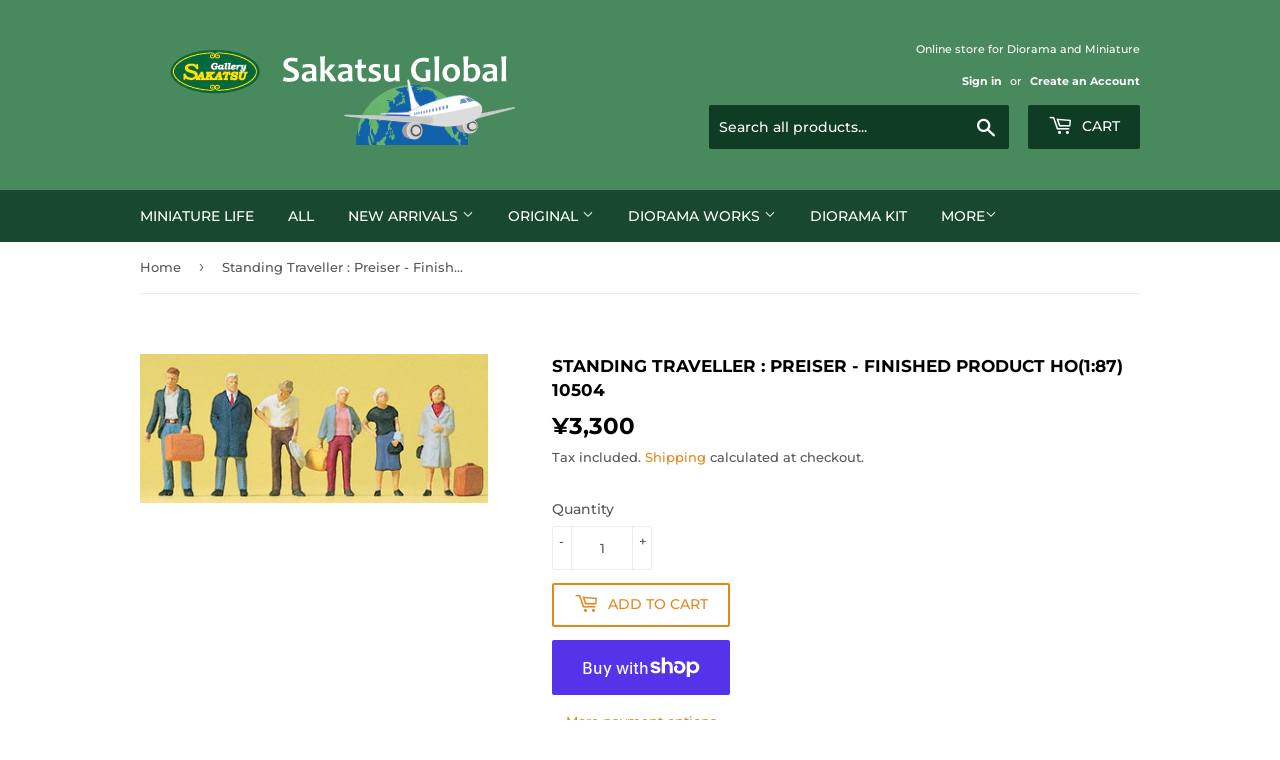

--- FILE ---
content_type: text/html; charset=utf-8
request_url: https://sakatsuglobal.com/products/59000010504
body_size: 47197
content:
<!doctype html>
<html class="no-touch no-js" lang="en">
<head>
  <script>(function(H){H.className=H.className.replace(/\bno-js\b/,'js')})(document.documentElement)</script>
  <!-- Basic page needs ================================================== -->
  <meta charset="utf-8">
  <meta http-equiv="X-UA-Compatible" content="IE=edge,chrome=1">

  
  <link rel="shortcut icon" href="//sakatsuglobal.com/cdn/shop/files/favicon_global_32x32.png?v=1663985907" type="image/png" />
  

  <!-- Title and description ================================================== -->
  <title>
  Standing Traveller : Preiser - Finished product HO(1:87) 10504 &ndash; Sakatsu Global
  </title>

  
    <meta name="description" content="Pre-painted by Preiser HO (1/87) size 170cm man approx. 2cm Information edit: Sakatsu Gallery Please note that due to the time of delivery, monitors and other colour tones, the actual product may differ in colour from the photo.">
  

  <!-- Product meta ================================================== -->
  <!-- /snippets/social-meta-tags.liquid -->




<meta property="og:site_name" content="Sakatsu Global">
<meta property="og:url" content="https://sakatsuglobal.com/products/59000010504">
<meta property="og:title" content="Standing Traveller : Preiser - Finished product HO(1:87) 10504">
<meta property="og:type" content="product">
<meta property="og:description" content="Pre-painted by Preiser HO (1/87) size 170cm man approx. 2cm Information edit: Sakatsu Gallery Please note that due to the time of delivery, monitors and other colour tones, the actual product may differ in colour from the photo.">

  <meta property="og:price:amount" content="3,300">
  <meta property="og:price:currency" content="JPY">

<meta property="og:image" content="http://sakatsuglobal.com/cdn/shop/files/59000010504_d4faa273-836a-4c62-9f91-8f32f0a86e35_1200x1200.jpg?v=1745044801">
<meta property="og:image:secure_url" content="https://sakatsuglobal.com/cdn/shop/files/59000010504_d4faa273-836a-4c62-9f91-8f32f0a86e35_1200x1200.jpg?v=1745044801">


<meta name="twitter:card" content="summary_large_image">
<meta name="twitter:title" content="Standing Traveller : Preiser - Finished product HO(1:87) 10504">
<meta name="twitter:description" content="Pre-painted by Preiser HO (1/87) size 170cm man approx. 2cm Information edit: Sakatsu Gallery Please note that due to the time of delivery, monitors and other colour tones, the actual product may differ in colour from the photo.">


  <!-- CSS3 variables ================================================== -->
  <style data-shopify>
  :root {
    --color-body-text: #585858;
    --color-body: #ffffff;
  }
</style>


  <!-- Helpers ================================================== -->
  <link rel="canonical" href="https://sakatsuglobal.com/products/59000010504">
  <meta name="viewport" content="width=device-width,initial-scale=1">

  <!-- CSS ================================================== -->
  <link href="//sakatsuglobal.com/cdn/shop/t/5/assets/theme.scss.css?v=70964371550376988771767674408" rel="stylesheet" type="text/css" media="all" />

  <!-- Header hook for plugins ================================================== -->
  <script>window.performance && window.performance.mark && window.performance.mark('shopify.content_for_header.start');</script><meta name="google-site-verification" content="r71Ouhkab1PH8yj9v_bXi1VJ1oXgp8xwzUbAN4nDvlM">
<meta id="shopify-digital-wallet" name="shopify-digital-wallet" content="/56647024803/digital_wallets/dialog">
<meta name="shopify-checkout-api-token" content="b5ddd26096c0beed157e58499c346fee">
<meta id="in-context-paypal-metadata" data-shop-id="56647024803" data-venmo-supported="false" data-environment="production" data-locale="en_US" data-paypal-v4="true" data-currency="JPY">
<link rel="alternate" hreflang="x-default" href="https://sakatsuglobal.com/products/59000010504">
<link rel="alternate" hreflang="en" href="https://sakatsuglobal.com/products/59000010504">
<link rel="alternate" hreflang="es" href="https://sakatsuglobal.com/es/products/59000010504">
<link rel="alternate" hreflang="ko" href="https://sakatsuglobal.com/ko/products/59000010504">
<link rel="alternate" hreflang="zh-Hans" href="https://sakatsuglobal.com/zh/products/59000010504">
<link rel="alternate" hreflang="zh-Hans-CN" href="https://sakatsuglobal.com/zh-cn/products/59000010504">
<link rel="alternate" hreflang="zh-Hant-TW" href="https://sakatsuglobal.com/zh-tw/products/59000010504">
<link rel="alternate" hreflang="en-DE" href="https://sakatsuglobal.com/en-de/products/59000010504">
<link rel="alternate" hreflang="zh-Hans-AC" href="https://sakatsuglobal.com/zh/products/59000010504">
<link rel="alternate" hreflang="zh-Hans-AE" href="https://sakatsuglobal.com/zh/products/59000010504">
<link rel="alternate" hreflang="zh-Hans-AR" href="https://sakatsuglobal.com/zh/products/59000010504">
<link rel="alternate" hreflang="zh-Hans-AT" href="https://sakatsuglobal.com/zh/products/59000010504">
<link rel="alternate" hreflang="zh-Hans-AU" href="https://sakatsuglobal.com/zh/products/59000010504">
<link rel="alternate" hreflang="zh-Hans-AX" href="https://sakatsuglobal.com/zh/products/59000010504">
<link rel="alternate" hreflang="zh-Hans-BD" href="https://sakatsuglobal.com/zh/products/59000010504">
<link rel="alternate" hreflang="zh-Hans-BE" href="https://sakatsuglobal.com/zh/products/59000010504">
<link rel="alternate" hreflang="zh-Hans-BG" href="https://sakatsuglobal.com/zh/products/59000010504">
<link rel="alternate" hreflang="zh-Hans-BR" href="https://sakatsuglobal.com/zh/products/59000010504">
<link rel="alternate" hreflang="zh-Hans-BT" href="https://sakatsuglobal.com/zh/products/59000010504">
<link rel="alternate" hreflang="zh-Hans-CA" href="https://sakatsuglobal.com/zh/products/59000010504">
<link rel="alternate" hreflang="zh-Hans-CH" href="https://sakatsuglobal.com/zh/products/59000010504">
<link rel="alternate" hreflang="zh-Hans-CI" href="https://sakatsuglobal.com/zh/products/59000010504">
<link rel="alternate" hreflang="zh-Hans-CL" href="https://sakatsuglobal.com/zh/products/59000010504">
<link rel="alternate" hreflang="zh-Hans-CO" href="https://sakatsuglobal.com/zh/products/59000010504">
<link rel="alternate" hreflang="zh-Hans-CY" href="https://sakatsuglobal.com/zh/products/59000010504">
<link rel="alternate" hreflang="zh-Hans-CZ" href="https://sakatsuglobal.com/zh/products/59000010504">
<link rel="alternate" hreflang="zh-Hans-DJ" href="https://sakatsuglobal.com/zh/products/59000010504">
<link rel="alternate" hreflang="zh-Hans-DK" href="https://sakatsuglobal.com/zh/products/59000010504">
<link rel="alternate" hreflang="zh-Hans-DZ" href="https://sakatsuglobal.com/zh/products/59000010504">
<link rel="alternate" hreflang="zh-Hans-EE" href="https://sakatsuglobal.com/zh/products/59000010504">
<link rel="alternate" hreflang="zh-Hans-EG" href="https://sakatsuglobal.com/zh/products/59000010504">
<link rel="alternate" hreflang="zh-Hans-ES" href="https://sakatsuglobal.com/zh/products/59000010504">
<link rel="alternate" hreflang="zh-Hans-ET" href="https://sakatsuglobal.com/zh/products/59000010504">
<link rel="alternate" hreflang="zh-Hans-FI" href="https://sakatsuglobal.com/zh/products/59000010504">
<link rel="alternate" hreflang="zh-Hans-FR" href="https://sakatsuglobal.com/zh/products/59000010504">
<link rel="alternate" hreflang="zh-Hans-GB" href="https://sakatsuglobal.com/zh/products/59000010504">
<link rel="alternate" hreflang="zh-Hans-GH" href="https://sakatsuglobal.com/zh/products/59000010504">
<link rel="alternate" hreflang="zh-Hans-GR" href="https://sakatsuglobal.com/zh/products/59000010504">
<link rel="alternate" hreflang="zh-Hans-GY" href="https://sakatsuglobal.com/zh/products/59000010504">
<link rel="alternate" hreflang="zh-Hans-HK" href="https://sakatsuglobal.com/zh/products/59000010504">
<link rel="alternate" hreflang="zh-Hans-HR" href="https://sakatsuglobal.com/zh/products/59000010504">
<link rel="alternate" hreflang="zh-Hans-HU" href="https://sakatsuglobal.com/zh/products/59000010504">
<link rel="alternate" hreflang="zh-Hans-ID" href="https://sakatsuglobal.com/zh/products/59000010504">
<link rel="alternate" hreflang="zh-Hans-IE" href="https://sakatsuglobal.com/zh/products/59000010504">
<link rel="alternate" hreflang="zh-Hans-IL" href="https://sakatsuglobal.com/zh/products/59000010504">
<link rel="alternate" hreflang="zh-Hans-IN" href="https://sakatsuglobal.com/zh/products/59000010504">
<link rel="alternate" hreflang="zh-Hans-IQ" href="https://sakatsuglobal.com/zh/products/59000010504">
<link rel="alternate" hreflang="zh-Hans-IS" href="https://sakatsuglobal.com/zh/products/59000010504">
<link rel="alternate" hreflang="zh-Hans-IT" href="https://sakatsuglobal.com/zh/products/59000010504">
<link rel="alternate" hreflang="zh-Hans-JO" href="https://sakatsuglobal.com/zh/products/59000010504">
<link rel="alternate" hreflang="zh-Hans-JP" href="https://sakatsuglobal.com/zh/products/59000010504">
<link rel="alternate" hreflang="zh-Hans-KE" href="https://sakatsuglobal.com/zh/products/59000010504">
<link rel="alternate" hreflang="zh-Hans-KR" href="https://sakatsuglobal.com/zh/products/59000010504">
<link rel="alternate" hreflang="zh-Hans-KW" href="https://sakatsuglobal.com/zh/products/59000010504">
<link rel="alternate" hreflang="zh-Hans-KY" href="https://sakatsuglobal.com/zh/products/59000010504">
<link rel="alternate" hreflang="zh-Hans-LB" href="https://sakatsuglobal.com/zh/products/59000010504">
<link rel="alternate" hreflang="zh-Hans-LI" href="https://sakatsuglobal.com/zh/products/59000010504">
<link rel="alternate" hreflang="zh-Hans-LK" href="https://sakatsuglobal.com/zh/products/59000010504">
<link rel="alternate" hreflang="zh-Hans-LT" href="https://sakatsuglobal.com/zh/products/59000010504">
<link rel="alternate" hreflang="zh-Hans-LU" href="https://sakatsuglobal.com/zh/products/59000010504">
<link rel="alternate" hreflang="zh-Hans-LV" href="https://sakatsuglobal.com/zh/products/59000010504">
<link rel="alternate" hreflang="zh-Hans-MA" href="https://sakatsuglobal.com/zh/products/59000010504">
<link rel="alternate" hreflang="zh-Hans-MG" href="https://sakatsuglobal.com/zh/products/59000010504">
<link rel="alternate" hreflang="zh-Hans-MT" href="https://sakatsuglobal.com/zh/products/59000010504">
<link rel="alternate" hreflang="zh-Hans-MU" href="https://sakatsuglobal.com/zh/products/59000010504">
<link rel="alternate" hreflang="zh-Hans-MV" href="https://sakatsuglobal.com/zh/products/59000010504">
<link rel="alternate" hreflang="zh-Hans-MX" href="https://sakatsuglobal.com/zh/products/59000010504">
<link rel="alternate" hreflang="zh-Hans-MY" href="https://sakatsuglobal.com/zh/products/59000010504">
<link rel="alternate" hreflang="zh-Hans-NG" href="https://sakatsuglobal.com/zh/products/59000010504">
<link rel="alternate" hreflang="zh-Hans-NL" href="https://sakatsuglobal.com/zh/products/59000010504">
<link rel="alternate" hreflang="zh-Hans-NO" href="https://sakatsuglobal.com/zh/products/59000010504">
<link rel="alternate" hreflang="zh-Hans-NP" href="https://sakatsuglobal.com/zh/products/59000010504">
<link rel="alternate" hreflang="zh-Hans-NZ" href="https://sakatsuglobal.com/zh/products/59000010504">
<link rel="alternate" hreflang="zh-Hans-OM" href="https://sakatsuglobal.com/zh/products/59000010504">
<link rel="alternate" hreflang="zh-Hans-PA" href="https://sakatsuglobal.com/zh/products/59000010504">
<link rel="alternate" hreflang="zh-Hans-PE" href="https://sakatsuglobal.com/zh/products/59000010504">
<link rel="alternate" hreflang="zh-Hans-PH" href="https://sakatsuglobal.com/zh/products/59000010504">
<link rel="alternate" hreflang="zh-Hans-PK" href="https://sakatsuglobal.com/zh/products/59000010504">
<link rel="alternate" hreflang="zh-Hans-PL" href="https://sakatsuglobal.com/zh/products/59000010504">
<link rel="alternate" hreflang="zh-Hans-PT" href="https://sakatsuglobal.com/zh/products/59000010504">
<link rel="alternate" hreflang="zh-Hans-QA" href="https://sakatsuglobal.com/zh/products/59000010504">
<link rel="alternate" hreflang="zh-Hans-RO" href="https://sakatsuglobal.com/zh/products/59000010504">
<link rel="alternate" hreflang="zh-Hans-RU" href="https://sakatsuglobal.com/zh/products/59000010504">
<link rel="alternate" hreflang="zh-Hans-SA" href="https://sakatsuglobal.com/zh/products/59000010504">
<link rel="alternate" hreflang="zh-Hans-SE" href="https://sakatsuglobal.com/zh/products/59000010504">
<link rel="alternate" hreflang="zh-Hans-SG" href="https://sakatsuglobal.com/zh/products/59000010504">
<link rel="alternate" hreflang="zh-Hans-SI" href="https://sakatsuglobal.com/zh/products/59000010504">
<link rel="alternate" hreflang="zh-Hans-SK" href="https://sakatsuglobal.com/zh/products/59000010504">
<link rel="alternate" hreflang="zh-Hans-SV" href="https://sakatsuglobal.com/zh/products/59000010504">
<link rel="alternate" hreflang="zh-Hans-TG" href="https://sakatsuglobal.com/zh/products/59000010504">
<link rel="alternate" hreflang="zh-Hans-TH" href="https://sakatsuglobal.com/zh/products/59000010504">
<link rel="alternate" hreflang="zh-Hans-TN" href="https://sakatsuglobal.com/zh/products/59000010504">
<link rel="alternate" hreflang="zh-Hans-TR" href="https://sakatsuglobal.com/zh/products/59000010504">
<link rel="alternate" hreflang="zh-Hans-TT" href="https://sakatsuglobal.com/zh/products/59000010504">
<link rel="alternate" hreflang="zh-Hans-UA" href="https://sakatsuglobal.com/zh/products/59000010504">
<link rel="alternate" hreflang="zh-Hans-UG" href="https://sakatsuglobal.com/zh/products/59000010504">
<link rel="alternate" hreflang="zh-Hans-US" href="https://sakatsuglobal.com/zh/products/59000010504">
<link rel="alternate" hreflang="zh-Hans-VN" href="https://sakatsuglobal.com/zh/products/59000010504">
<link rel="alternate" hreflang="zh-Hans-ZA" href="https://sakatsuglobal.com/zh/products/59000010504">
<link rel="alternate" type="application/json+oembed" href="https://sakatsuglobal.com/products/59000010504.oembed">
<script async="async" src="/checkouts/internal/preloads.js?locale=en-JP"></script>
<link rel="preconnect" href="https://shop.app" crossorigin="anonymous">
<script async="async" src="https://shop.app/checkouts/internal/preloads.js?locale=en-JP&shop_id=56647024803" crossorigin="anonymous"></script>
<script id="apple-pay-shop-capabilities" type="application/json">{"shopId":56647024803,"countryCode":"JP","currencyCode":"JPY","merchantCapabilities":["supports3DS"],"merchantId":"gid:\/\/shopify\/Shop\/56647024803","merchantName":"Sakatsu Global","requiredBillingContactFields":["postalAddress","email","phone"],"requiredShippingContactFields":["postalAddress","email","phone"],"shippingType":"shipping","supportedNetworks":["visa","masterCard","amex","jcb","discover"],"total":{"type":"pending","label":"Sakatsu Global","amount":"1.00"},"shopifyPaymentsEnabled":true,"supportsSubscriptions":true}</script>
<script id="shopify-features" type="application/json">{"accessToken":"b5ddd26096c0beed157e58499c346fee","betas":["rich-media-storefront-analytics"],"domain":"sakatsuglobal.com","predictiveSearch":true,"shopId":56647024803,"locale":"en"}</script>
<script>var Shopify = Shopify || {};
Shopify.shop = "sakatsuglobal.myshopify.com";
Shopify.locale = "en";
Shopify.currency = {"active":"JPY","rate":"1.0"};
Shopify.country = "JP";
Shopify.theme = {"name":"Supply","id":122732347555,"schema_name":"Supply","schema_version":"9.5.0","theme_store_id":679,"role":"main"};
Shopify.theme.handle = "null";
Shopify.theme.style = {"id":null,"handle":null};
Shopify.cdnHost = "sakatsuglobal.com/cdn";
Shopify.routes = Shopify.routes || {};
Shopify.routes.root = "/";</script>
<script type="module">!function(o){(o.Shopify=o.Shopify||{}).modules=!0}(window);</script>
<script>!function(o){function n(){var o=[];function n(){o.push(Array.prototype.slice.apply(arguments))}return n.q=o,n}var t=o.Shopify=o.Shopify||{};t.loadFeatures=n(),t.autoloadFeatures=n()}(window);</script>
<script>
  window.ShopifyPay = window.ShopifyPay || {};
  window.ShopifyPay.apiHost = "shop.app\/pay";
  window.ShopifyPay.redirectState = null;
</script>
<script id="shop-js-analytics" type="application/json">{"pageType":"product"}</script>
<script defer="defer" async type="module" src="//sakatsuglobal.com/cdn/shopifycloud/shop-js/modules/v2/client.init-shop-cart-sync_WVOgQShq.en.esm.js"></script>
<script defer="defer" async type="module" src="//sakatsuglobal.com/cdn/shopifycloud/shop-js/modules/v2/chunk.common_C_13GLB1.esm.js"></script>
<script defer="defer" async type="module" src="//sakatsuglobal.com/cdn/shopifycloud/shop-js/modules/v2/chunk.modal_CLfMGd0m.esm.js"></script>
<script type="module">
  await import("//sakatsuglobal.com/cdn/shopifycloud/shop-js/modules/v2/client.init-shop-cart-sync_WVOgQShq.en.esm.js");
await import("//sakatsuglobal.com/cdn/shopifycloud/shop-js/modules/v2/chunk.common_C_13GLB1.esm.js");
await import("//sakatsuglobal.com/cdn/shopifycloud/shop-js/modules/v2/chunk.modal_CLfMGd0m.esm.js");

  window.Shopify.SignInWithShop?.initShopCartSync?.({"fedCMEnabled":true,"windoidEnabled":true});

</script>
<script>
  window.Shopify = window.Shopify || {};
  if (!window.Shopify.featureAssets) window.Shopify.featureAssets = {};
  window.Shopify.featureAssets['shop-js'] = {"shop-cart-sync":["modules/v2/client.shop-cart-sync_DuR37GeY.en.esm.js","modules/v2/chunk.common_C_13GLB1.esm.js","modules/v2/chunk.modal_CLfMGd0m.esm.js"],"init-fed-cm":["modules/v2/client.init-fed-cm_BucUoe6W.en.esm.js","modules/v2/chunk.common_C_13GLB1.esm.js","modules/v2/chunk.modal_CLfMGd0m.esm.js"],"shop-toast-manager":["modules/v2/client.shop-toast-manager_B0JfrpKj.en.esm.js","modules/v2/chunk.common_C_13GLB1.esm.js","modules/v2/chunk.modal_CLfMGd0m.esm.js"],"init-shop-cart-sync":["modules/v2/client.init-shop-cart-sync_WVOgQShq.en.esm.js","modules/v2/chunk.common_C_13GLB1.esm.js","modules/v2/chunk.modal_CLfMGd0m.esm.js"],"shop-button":["modules/v2/client.shop-button_B_U3bv27.en.esm.js","modules/v2/chunk.common_C_13GLB1.esm.js","modules/v2/chunk.modal_CLfMGd0m.esm.js"],"init-windoid":["modules/v2/client.init-windoid_DuP9q_di.en.esm.js","modules/v2/chunk.common_C_13GLB1.esm.js","modules/v2/chunk.modal_CLfMGd0m.esm.js"],"shop-cash-offers":["modules/v2/client.shop-cash-offers_BmULhtno.en.esm.js","modules/v2/chunk.common_C_13GLB1.esm.js","modules/v2/chunk.modal_CLfMGd0m.esm.js"],"pay-button":["modules/v2/client.pay-button_CrPSEbOK.en.esm.js","modules/v2/chunk.common_C_13GLB1.esm.js","modules/v2/chunk.modal_CLfMGd0m.esm.js"],"init-customer-accounts":["modules/v2/client.init-customer-accounts_jNk9cPYQ.en.esm.js","modules/v2/client.shop-login-button_DJ5ldayH.en.esm.js","modules/v2/chunk.common_C_13GLB1.esm.js","modules/v2/chunk.modal_CLfMGd0m.esm.js"],"avatar":["modules/v2/client.avatar_BTnouDA3.en.esm.js"],"checkout-modal":["modules/v2/client.checkout-modal_pBPyh9w8.en.esm.js","modules/v2/chunk.common_C_13GLB1.esm.js","modules/v2/chunk.modal_CLfMGd0m.esm.js"],"init-shop-for-new-customer-accounts":["modules/v2/client.init-shop-for-new-customer-accounts_BUoCy7a5.en.esm.js","modules/v2/client.shop-login-button_DJ5ldayH.en.esm.js","modules/v2/chunk.common_C_13GLB1.esm.js","modules/v2/chunk.modal_CLfMGd0m.esm.js"],"init-customer-accounts-sign-up":["modules/v2/client.init-customer-accounts-sign-up_CnczCz9H.en.esm.js","modules/v2/client.shop-login-button_DJ5ldayH.en.esm.js","modules/v2/chunk.common_C_13GLB1.esm.js","modules/v2/chunk.modal_CLfMGd0m.esm.js"],"init-shop-email-lookup-coordinator":["modules/v2/client.init-shop-email-lookup-coordinator_CzjY5t9o.en.esm.js","modules/v2/chunk.common_C_13GLB1.esm.js","modules/v2/chunk.modal_CLfMGd0m.esm.js"],"shop-follow-button":["modules/v2/client.shop-follow-button_CsYC63q7.en.esm.js","modules/v2/chunk.common_C_13GLB1.esm.js","modules/v2/chunk.modal_CLfMGd0m.esm.js"],"shop-login-button":["modules/v2/client.shop-login-button_DJ5ldayH.en.esm.js","modules/v2/chunk.common_C_13GLB1.esm.js","modules/v2/chunk.modal_CLfMGd0m.esm.js"],"shop-login":["modules/v2/client.shop-login_B9ccPdmx.en.esm.js","modules/v2/chunk.common_C_13GLB1.esm.js","modules/v2/chunk.modal_CLfMGd0m.esm.js"],"lead-capture":["modules/v2/client.lead-capture_D0K_KgYb.en.esm.js","modules/v2/chunk.common_C_13GLB1.esm.js","modules/v2/chunk.modal_CLfMGd0m.esm.js"],"payment-terms":["modules/v2/client.payment-terms_BWmiNN46.en.esm.js","modules/v2/chunk.common_C_13GLB1.esm.js","modules/v2/chunk.modal_CLfMGd0m.esm.js"]};
</script>
<script>(function() {
  var isLoaded = false;
  function asyncLoad() {
    if (isLoaded) return;
    isLoaded = true;
    var urls = ["https:\/\/cdn.shopify.com\/s\/files\/1\/0566\/4702\/4803\/t\/5\/assets\/globo.preorder.init.js?v=1625795505\u0026shop=sakatsuglobal.myshopify.com"];
    for (var i = 0; i < urls.length; i++) {
      var s = document.createElement('script');
      s.type = 'text/javascript';
      s.async = true;
      s.src = urls[i];
      var x = document.getElementsByTagName('script')[0];
      x.parentNode.insertBefore(s, x);
    }
  };
  if(window.attachEvent) {
    window.attachEvent('onload', asyncLoad);
  } else {
    window.addEventListener('load', asyncLoad, false);
  }
})();</script>
<script id="__st">var __st={"a":56647024803,"offset":32400,"reqid":"5888ed60-2c5e-4a3f-ba82-3a33d221ab83-1769632187","pageurl":"sakatsuglobal.com\/products\/59000010504","u":"3dc093708241","p":"product","rtyp":"product","rid":7075442131107};</script>
<script>window.ShopifyPaypalV4VisibilityTracking = true;</script>
<script id="captcha-bootstrap">!function(){'use strict';const t='contact',e='account',n='new_comment',o=[[t,t],['blogs',n],['comments',n],[t,'customer']],c=[[e,'customer_login'],[e,'guest_login'],[e,'recover_customer_password'],[e,'create_customer']],r=t=>t.map((([t,e])=>`form[action*='/${t}']:not([data-nocaptcha='true']) input[name='form_type'][value='${e}']`)).join(','),a=t=>()=>t?[...document.querySelectorAll(t)].map((t=>t.form)):[];function s(){const t=[...o],e=r(t);return a(e)}const i='password',u='form_key',d=['recaptcha-v3-token','g-recaptcha-response','h-captcha-response',i],f=()=>{try{return window.sessionStorage}catch{return}},m='__shopify_v',_=t=>t.elements[u];function p(t,e,n=!1){try{const o=window.sessionStorage,c=JSON.parse(o.getItem(e)),{data:r}=function(t){const{data:e,action:n}=t;return t[m]||n?{data:e,action:n}:{data:t,action:n}}(c);for(const[e,n]of Object.entries(r))t.elements[e]&&(t.elements[e].value=n);n&&o.removeItem(e)}catch(o){console.error('form repopulation failed',{error:o})}}const l='form_type',E='cptcha';function T(t){t.dataset[E]=!0}const w=window,h=w.document,L='Shopify',v='ce_forms',y='captcha';let A=!1;((t,e)=>{const n=(g='f06e6c50-85a8-45c8-87d0-21a2b65856fe',I='https://cdn.shopify.com/shopifycloud/storefront-forms-hcaptcha/ce_storefront_forms_captcha_hcaptcha.v1.5.2.iife.js',D={infoText:'Protected by hCaptcha',privacyText:'Privacy',termsText:'Terms'},(t,e,n)=>{const o=w[L][v],c=o.bindForm;if(c)return c(t,g,e,D).then(n);var r;o.q.push([[t,g,e,D],n]),r=I,A||(h.body.append(Object.assign(h.createElement('script'),{id:'captcha-provider',async:!0,src:r})),A=!0)});var g,I,D;w[L]=w[L]||{},w[L][v]=w[L][v]||{},w[L][v].q=[],w[L][y]=w[L][y]||{},w[L][y].protect=function(t,e){n(t,void 0,e),T(t)},Object.freeze(w[L][y]),function(t,e,n,w,h,L){const[v,y,A,g]=function(t,e,n){const i=e?o:[],u=t?c:[],d=[...i,...u],f=r(d),m=r(i),_=r(d.filter((([t,e])=>n.includes(e))));return[a(f),a(m),a(_),s()]}(w,h,L),I=t=>{const e=t.target;return e instanceof HTMLFormElement?e:e&&e.form},D=t=>v().includes(t);t.addEventListener('submit',(t=>{const e=I(t);if(!e)return;const n=D(e)&&!e.dataset.hcaptchaBound&&!e.dataset.recaptchaBound,o=_(e),c=g().includes(e)&&(!o||!o.value);(n||c)&&t.preventDefault(),c&&!n&&(function(t){try{if(!f())return;!function(t){const e=f();if(!e)return;const n=_(t);if(!n)return;const o=n.value;o&&e.removeItem(o)}(t);const e=Array.from(Array(32),(()=>Math.random().toString(36)[2])).join('');!function(t,e){_(t)||t.append(Object.assign(document.createElement('input'),{type:'hidden',name:u})),t.elements[u].value=e}(t,e),function(t,e){const n=f();if(!n)return;const o=[...t.querySelectorAll(`input[type='${i}']`)].map((({name:t})=>t)),c=[...d,...o],r={};for(const[a,s]of new FormData(t).entries())c.includes(a)||(r[a]=s);n.setItem(e,JSON.stringify({[m]:1,action:t.action,data:r}))}(t,e)}catch(e){console.error('failed to persist form',e)}}(e),e.submit())}));const S=(t,e)=>{t&&!t.dataset[E]&&(n(t,e.some((e=>e===t))),T(t))};for(const o of['focusin','change'])t.addEventListener(o,(t=>{const e=I(t);D(e)&&S(e,y())}));const B=e.get('form_key'),M=e.get(l),P=B&&M;t.addEventListener('DOMContentLoaded',(()=>{const t=y();if(P)for(const e of t)e.elements[l].value===M&&p(e,B);[...new Set([...A(),...v().filter((t=>'true'===t.dataset.shopifyCaptcha))])].forEach((e=>S(e,t)))}))}(h,new URLSearchParams(w.location.search),n,t,e,['guest_login'])})(!0,!0)}();</script>
<script integrity="sha256-4kQ18oKyAcykRKYeNunJcIwy7WH5gtpwJnB7kiuLZ1E=" data-source-attribution="shopify.loadfeatures" defer="defer" src="//sakatsuglobal.com/cdn/shopifycloud/storefront/assets/storefront/load_feature-a0a9edcb.js" crossorigin="anonymous"></script>
<script crossorigin="anonymous" defer="defer" src="//sakatsuglobal.com/cdn/shopifycloud/storefront/assets/shopify_pay/storefront-65b4c6d7.js?v=20250812"></script>
<script data-source-attribution="shopify.dynamic_checkout.dynamic.init">var Shopify=Shopify||{};Shopify.PaymentButton=Shopify.PaymentButton||{isStorefrontPortableWallets:!0,init:function(){window.Shopify.PaymentButton.init=function(){};var t=document.createElement("script");t.src="https://sakatsuglobal.com/cdn/shopifycloud/portable-wallets/latest/portable-wallets.en.js",t.type="module",document.head.appendChild(t)}};
</script>
<script data-source-attribution="shopify.dynamic_checkout.buyer_consent">
  function portableWalletsHideBuyerConsent(e){var t=document.getElementById("shopify-buyer-consent"),n=document.getElementById("shopify-subscription-policy-button");t&&n&&(t.classList.add("hidden"),t.setAttribute("aria-hidden","true"),n.removeEventListener("click",e))}function portableWalletsShowBuyerConsent(e){var t=document.getElementById("shopify-buyer-consent"),n=document.getElementById("shopify-subscription-policy-button");t&&n&&(t.classList.remove("hidden"),t.removeAttribute("aria-hidden"),n.addEventListener("click",e))}window.Shopify?.PaymentButton&&(window.Shopify.PaymentButton.hideBuyerConsent=portableWalletsHideBuyerConsent,window.Shopify.PaymentButton.showBuyerConsent=portableWalletsShowBuyerConsent);
</script>
<script>
  function portableWalletsCleanup(e){e&&e.src&&console.error("Failed to load portable wallets script "+e.src);var t=document.querySelectorAll("shopify-accelerated-checkout .shopify-payment-button__skeleton, shopify-accelerated-checkout-cart .wallet-cart-button__skeleton"),e=document.getElementById("shopify-buyer-consent");for(let e=0;e<t.length;e++)t[e].remove();e&&e.remove()}function portableWalletsNotLoadedAsModule(e){e instanceof ErrorEvent&&"string"==typeof e.message&&e.message.includes("import.meta")&&"string"==typeof e.filename&&e.filename.includes("portable-wallets")&&(window.removeEventListener("error",portableWalletsNotLoadedAsModule),window.Shopify.PaymentButton.failedToLoad=e,"loading"===document.readyState?document.addEventListener("DOMContentLoaded",window.Shopify.PaymentButton.init):window.Shopify.PaymentButton.init())}window.addEventListener("error",portableWalletsNotLoadedAsModule);
</script>

<script type="module" src="https://sakatsuglobal.com/cdn/shopifycloud/portable-wallets/latest/portable-wallets.en.js" onError="portableWalletsCleanup(this)" crossorigin="anonymous"></script>
<script nomodule>
  document.addEventListener("DOMContentLoaded", portableWalletsCleanup);
</script>

<script id='scb4127' type='text/javascript' async='' src='https://sakatsuglobal.com/cdn/shopifycloud/privacy-banner/storefront-banner.js'></script><link id="shopify-accelerated-checkout-styles" rel="stylesheet" media="screen" href="https://sakatsuglobal.com/cdn/shopifycloud/portable-wallets/latest/accelerated-checkout-backwards-compat.css" crossorigin="anonymous">
<style id="shopify-accelerated-checkout-cart">
        #shopify-buyer-consent {
  margin-top: 1em;
  display: inline-block;
  width: 100%;
}

#shopify-buyer-consent.hidden {
  display: none;
}

#shopify-subscription-policy-button {
  background: none;
  border: none;
  padding: 0;
  text-decoration: underline;
  font-size: inherit;
  cursor: pointer;
}

#shopify-subscription-policy-button::before {
  box-shadow: none;
}

      </style>

<script>window.performance && window.performance.mark && window.performance.mark('shopify.content_for_header.end');</script>

  
  

  <script src="//sakatsuglobal.com/cdn/shop/t/5/assets/jquery-2.2.3.min.js?v=58211863146907186831620725013" type="text/javascript"></script>

  <script src="//sakatsuglobal.com/cdn/shop/t/5/assets/lazysizes.min.js?v=8147953233334221341620725013" async="async"></script>
  <script src="//sakatsuglobal.com/cdn/shop/t/5/assets/vendor.js?v=106177282645720727331620725015" defer="defer"></script>
  <script src="//sakatsuglobal.com/cdn/shop/t/5/assets/theme.js?v=8756856857736833641620725029" defer="defer"></script>


<!-- "snippets/booster-common.liquid" was not rendered, the associated app was uninstalled -->
<link href="https://monorail-edge.shopifysvc.com" rel="dns-prefetch">
<script>(function(){if ("sendBeacon" in navigator && "performance" in window) {try {var session_token_from_headers = performance.getEntriesByType('navigation')[0].serverTiming.find(x => x.name == '_s').description;} catch {var session_token_from_headers = undefined;}var session_cookie_matches = document.cookie.match(/_shopify_s=([^;]*)/);var session_token_from_cookie = session_cookie_matches && session_cookie_matches.length === 2 ? session_cookie_matches[1] : "";var session_token = session_token_from_headers || session_token_from_cookie || "";function handle_abandonment_event(e) {var entries = performance.getEntries().filter(function(entry) {return /monorail-edge.shopifysvc.com/.test(entry.name);});if (!window.abandonment_tracked && entries.length === 0) {window.abandonment_tracked = true;var currentMs = Date.now();var navigation_start = performance.timing.navigationStart;var payload = {shop_id: 56647024803,url: window.location.href,navigation_start,duration: currentMs - navigation_start,session_token,page_type: "product"};window.navigator.sendBeacon("https://monorail-edge.shopifysvc.com/v1/produce", JSON.stringify({schema_id: "online_store_buyer_site_abandonment/1.1",payload: payload,metadata: {event_created_at_ms: currentMs,event_sent_at_ms: currentMs}}));}}window.addEventListener('pagehide', handle_abandonment_event);}}());</script>
<script id="web-pixels-manager-setup">(function e(e,d,r,n,o){if(void 0===o&&(o={}),!Boolean(null===(a=null===(i=window.Shopify)||void 0===i?void 0:i.analytics)||void 0===a?void 0:a.replayQueue)){var i,a;window.Shopify=window.Shopify||{};var t=window.Shopify;t.analytics=t.analytics||{};var s=t.analytics;s.replayQueue=[],s.publish=function(e,d,r){return s.replayQueue.push([e,d,r]),!0};try{self.performance.mark("wpm:start")}catch(e){}var l=function(){var e={modern:/Edge?\/(1{2}[4-9]|1[2-9]\d|[2-9]\d{2}|\d{4,})\.\d+(\.\d+|)|Firefox\/(1{2}[4-9]|1[2-9]\d|[2-9]\d{2}|\d{4,})\.\d+(\.\d+|)|Chrom(ium|e)\/(9{2}|\d{3,})\.\d+(\.\d+|)|(Maci|X1{2}).+ Version\/(15\.\d+|(1[6-9]|[2-9]\d|\d{3,})\.\d+)([,.]\d+|)( \(\w+\)|)( Mobile\/\w+|) Safari\/|Chrome.+OPR\/(9{2}|\d{3,})\.\d+\.\d+|(CPU[ +]OS|iPhone[ +]OS|CPU[ +]iPhone|CPU IPhone OS|CPU iPad OS)[ +]+(15[._]\d+|(1[6-9]|[2-9]\d|\d{3,})[._]\d+)([._]\d+|)|Android:?[ /-](13[3-9]|1[4-9]\d|[2-9]\d{2}|\d{4,})(\.\d+|)(\.\d+|)|Android.+Firefox\/(13[5-9]|1[4-9]\d|[2-9]\d{2}|\d{4,})\.\d+(\.\d+|)|Android.+Chrom(ium|e)\/(13[3-9]|1[4-9]\d|[2-9]\d{2}|\d{4,})\.\d+(\.\d+|)|SamsungBrowser\/([2-9]\d|\d{3,})\.\d+/,legacy:/Edge?\/(1[6-9]|[2-9]\d|\d{3,})\.\d+(\.\d+|)|Firefox\/(5[4-9]|[6-9]\d|\d{3,})\.\d+(\.\d+|)|Chrom(ium|e)\/(5[1-9]|[6-9]\d|\d{3,})\.\d+(\.\d+|)([\d.]+$|.*Safari\/(?![\d.]+ Edge\/[\d.]+$))|(Maci|X1{2}).+ Version\/(10\.\d+|(1[1-9]|[2-9]\d|\d{3,})\.\d+)([,.]\d+|)( \(\w+\)|)( Mobile\/\w+|) Safari\/|Chrome.+OPR\/(3[89]|[4-9]\d|\d{3,})\.\d+\.\d+|(CPU[ +]OS|iPhone[ +]OS|CPU[ +]iPhone|CPU IPhone OS|CPU iPad OS)[ +]+(10[._]\d+|(1[1-9]|[2-9]\d|\d{3,})[._]\d+)([._]\d+|)|Android:?[ /-](13[3-9]|1[4-9]\d|[2-9]\d{2}|\d{4,})(\.\d+|)(\.\d+|)|Mobile Safari.+OPR\/([89]\d|\d{3,})\.\d+\.\d+|Android.+Firefox\/(13[5-9]|1[4-9]\d|[2-9]\d{2}|\d{4,})\.\d+(\.\d+|)|Android.+Chrom(ium|e)\/(13[3-9]|1[4-9]\d|[2-9]\d{2}|\d{4,})\.\d+(\.\d+|)|Android.+(UC? ?Browser|UCWEB|U3)[ /]?(15\.([5-9]|\d{2,})|(1[6-9]|[2-9]\d|\d{3,})\.\d+)\.\d+|SamsungBrowser\/(5\.\d+|([6-9]|\d{2,})\.\d+)|Android.+MQ{2}Browser\/(14(\.(9|\d{2,})|)|(1[5-9]|[2-9]\d|\d{3,})(\.\d+|))(\.\d+|)|K[Aa][Ii]OS\/(3\.\d+|([4-9]|\d{2,})\.\d+)(\.\d+|)/},d=e.modern,r=e.legacy,n=navigator.userAgent;return n.match(d)?"modern":n.match(r)?"legacy":"unknown"}(),u="modern"===l?"modern":"legacy",c=(null!=n?n:{modern:"",legacy:""})[u],f=function(e){return[e.baseUrl,"/wpm","/b",e.hashVersion,"modern"===e.buildTarget?"m":"l",".js"].join("")}({baseUrl:d,hashVersion:r,buildTarget:u}),m=function(e){var d=e.version,r=e.bundleTarget,n=e.surface,o=e.pageUrl,i=e.monorailEndpoint;return{emit:function(e){var a=e.status,t=e.errorMsg,s=(new Date).getTime(),l=JSON.stringify({metadata:{event_sent_at_ms:s},events:[{schema_id:"web_pixels_manager_load/3.1",payload:{version:d,bundle_target:r,page_url:o,status:a,surface:n,error_msg:t},metadata:{event_created_at_ms:s}}]});if(!i)return console&&console.warn&&console.warn("[Web Pixels Manager] No Monorail endpoint provided, skipping logging."),!1;try{return self.navigator.sendBeacon.bind(self.navigator)(i,l)}catch(e){}var u=new XMLHttpRequest;try{return u.open("POST",i,!0),u.setRequestHeader("Content-Type","text/plain"),u.send(l),!0}catch(e){return console&&console.warn&&console.warn("[Web Pixels Manager] Got an unhandled error while logging to Monorail."),!1}}}}({version:r,bundleTarget:l,surface:e.surface,pageUrl:self.location.href,monorailEndpoint:e.monorailEndpoint});try{o.browserTarget=l,function(e){var d=e.src,r=e.async,n=void 0===r||r,o=e.onload,i=e.onerror,a=e.sri,t=e.scriptDataAttributes,s=void 0===t?{}:t,l=document.createElement("script"),u=document.querySelector("head"),c=document.querySelector("body");if(l.async=n,l.src=d,a&&(l.integrity=a,l.crossOrigin="anonymous"),s)for(var f in s)if(Object.prototype.hasOwnProperty.call(s,f))try{l.dataset[f]=s[f]}catch(e){}if(o&&l.addEventListener("load",o),i&&l.addEventListener("error",i),u)u.appendChild(l);else{if(!c)throw new Error("Did not find a head or body element to append the script");c.appendChild(l)}}({src:f,async:!0,onload:function(){if(!function(){var e,d;return Boolean(null===(d=null===(e=window.Shopify)||void 0===e?void 0:e.analytics)||void 0===d?void 0:d.initialized)}()){var d=window.webPixelsManager.init(e)||void 0;if(d){var r=window.Shopify.analytics;r.replayQueue.forEach((function(e){var r=e[0],n=e[1],o=e[2];d.publishCustomEvent(r,n,o)})),r.replayQueue=[],r.publish=d.publishCustomEvent,r.visitor=d.visitor,r.initialized=!0}}},onerror:function(){return m.emit({status:"failed",errorMsg:"".concat(f," has failed to load")})},sri:function(e){var d=/^sha384-[A-Za-z0-9+/=]+$/;return"string"==typeof e&&d.test(e)}(c)?c:"",scriptDataAttributes:o}),m.emit({status:"loading"})}catch(e){m.emit({status:"failed",errorMsg:(null==e?void 0:e.message)||"Unknown error"})}}})({shopId: 56647024803,storefrontBaseUrl: "https://sakatsuglobal.com",extensionsBaseUrl: "https://extensions.shopifycdn.com/cdn/shopifycloud/web-pixels-manager",monorailEndpoint: "https://monorail-edge.shopifysvc.com/unstable/produce_batch",surface: "storefront-renderer",enabledBetaFlags: ["2dca8a86"],webPixelsConfigList: [{"id":"507904250","configuration":"{\"config\":\"{\\\"google_tag_ids\\\":[\\\"G-FV70E32GDZ\\\",\\\"GT-5TGJKB6\\\"],\\\"target_country\\\":\\\"JP\\\",\\\"gtag_events\\\":[{\\\"type\\\":\\\"search\\\",\\\"action_label\\\":\\\"G-FV70E32GDZ\\\"},{\\\"type\\\":\\\"begin_checkout\\\",\\\"action_label\\\":\\\"G-FV70E32GDZ\\\"},{\\\"type\\\":\\\"view_item\\\",\\\"action_label\\\":[\\\"G-FV70E32GDZ\\\",\\\"MC-V61BL3B9R9\\\"]},{\\\"type\\\":\\\"purchase\\\",\\\"action_label\\\":[\\\"G-FV70E32GDZ\\\",\\\"MC-V61BL3B9R9\\\"]},{\\\"type\\\":\\\"page_view\\\",\\\"action_label\\\":[\\\"G-FV70E32GDZ\\\",\\\"MC-V61BL3B9R9\\\"]},{\\\"type\\\":\\\"add_payment_info\\\",\\\"action_label\\\":\\\"G-FV70E32GDZ\\\"},{\\\"type\\\":\\\"add_to_cart\\\",\\\"action_label\\\":\\\"G-FV70E32GDZ\\\"}],\\\"enable_monitoring_mode\\\":false}\"}","eventPayloadVersion":"v1","runtimeContext":"OPEN","scriptVersion":"b2a88bafab3e21179ed38636efcd8a93","type":"APP","apiClientId":1780363,"privacyPurposes":[],"dataSharingAdjustments":{"protectedCustomerApprovalScopes":["read_customer_address","read_customer_email","read_customer_name","read_customer_personal_data","read_customer_phone"]}},{"id":"shopify-app-pixel","configuration":"{}","eventPayloadVersion":"v1","runtimeContext":"STRICT","scriptVersion":"0450","apiClientId":"shopify-pixel","type":"APP","privacyPurposes":["ANALYTICS","MARKETING"]},{"id":"shopify-custom-pixel","eventPayloadVersion":"v1","runtimeContext":"LAX","scriptVersion":"0450","apiClientId":"shopify-pixel","type":"CUSTOM","privacyPurposes":["ANALYTICS","MARKETING"]}],isMerchantRequest: false,initData: {"shop":{"name":"Sakatsu Global","paymentSettings":{"currencyCode":"JPY"},"myshopifyDomain":"sakatsuglobal.myshopify.com","countryCode":"JP","storefrontUrl":"https:\/\/sakatsuglobal.com"},"customer":null,"cart":null,"checkout":null,"productVariants":[{"price":{"amount":3300.0,"currencyCode":"JPY"},"product":{"title":"Standing Traveller : Preiser - Finished product HO(1:87) 10504","vendor":"590","id":"7075442131107","untranslatedTitle":"Standing Traveller : Preiser - Finished product HO(1:87) 10504","url":"\/products\/59000010504","type":"Assembled model"},"id":"40899843326115","image":{"src":"\/\/sakatsuglobal.com\/cdn\/shop\/files\/59000010504_d4faa273-836a-4c62-9f91-8f32f0a86e35.jpg?v=1745044801"},"sku":"59000010504","title":"Default Title","untranslatedTitle":"Default Title"}],"purchasingCompany":null},},"https://sakatsuglobal.com/cdn","fcfee988w5aeb613cpc8e4bc33m6693e112",{"modern":"","legacy":""},{"shopId":"56647024803","storefrontBaseUrl":"https:\/\/sakatsuglobal.com","extensionBaseUrl":"https:\/\/extensions.shopifycdn.com\/cdn\/shopifycloud\/web-pixels-manager","surface":"storefront-renderer","enabledBetaFlags":"[\"2dca8a86\"]","isMerchantRequest":"false","hashVersion":"fcfee988w5aeb613cpc8e4bc33m6693e112","publish":"custom","events":"[[\"page_viewed\",{}],[\"product_viewed\",{\"productVariant\":{\"price\":{\"amount\":3300.0,\"currencyCode\":\"JPY\"},\"product\":{\"title\":\"Standing Traveller : Preiser - Finished product HO(1:87) 10504\",\"vendor\":\"590\",\"id\":\"7075442131107\",\"untranslatedTitle\":\"Standing Traveller : Preiser - Finished product HO(1:87) 10504\",\"url\":\"\/products\/59000010504\",\"type\":\"Assembled model\"},\"id\":\"40899843326115\",\"image\":{\"src\":\"\/\/sakatsuglobal.com\/cdn\/shop\/files\/59000010504_d4faa273-836a-4c62-9f91-8f32f0a86e35.jpg?v=1745044801\"},\"sku\":\"59000010504\",\"title\":\"Default Title\",\"untranslatedTitle\":\"Default Title\"}}]]"});</script><script>
  window.ShopifyAnalytics = window.ShopifyAnalytics || {};
  window.ShopifyAnalytics.meta = window.ShopifyAnalytics.meta || {};
  window.ShopifyAnalytics.meta.currency = 'JPY';
  var meta = {"product":{"id":7075442131107,"gid":"gid:\/\/shopify\/Product\/7075442131107","vendor":"590","type":"Assembled model","handle":"59000010504","variants":[{"id":40899843326115,"price":330000,"name":"Standing Traveller : Preiser - Finished product HO(1:87) 10504","public_title":null,"sku":"59000010504"}],"remote":false},"page":{"pageType":"product","resourceType":"product","resourceId":7075442131107,"requestId":"5888ed60-2c5e-4a3f-ba82-3a33d221ab83-1769632187"}};
  for (var attr in meta) {
    window.ShopifyAnalytics.meta[attr] = meta[attr];
  }
</script>
<script class="analytics">
  (function () {
    var customDocumentWrite = function(content) {
      var jquery = null;

      if (window.jQuery) {
        jquery = window.jQuery;
      } else if (window.Checkout && window.Checkout.$) {
        jquery = window.Checkout.$;
      }

      if (jquery) {
        jquery('body').append(content);
      }
    };

    var hasLoggedConversion = function(token) {
      if (token) {
        return document.cookie.indexOf('loggedConversion=' + token) !== -1;
      }
      return false;
    }

    var setCookieIfConversion = function(token) {
      if (token) {
        var twoMonthsFromNow = new Date(Date.now());
        twoMonthsFromNow.setMonth(twoMonthsFromNow.getMonth() + 2);

        document.cookie = 'loggedConversion=' + token + '; expires=' + twoMonthsFromNow;
      }
    }

    var trekkie = window.ShopifyAnalytics.lib = window.trekkie = window.trekkie || [];
    if (trekkie.integrations) {
      return;
    }
    trekkie.methods = [
      'identify',
      'page',
      'ready',
      'track',
      'trackForm',
      'trackLink'
    ];
    trekkie.factory = function(method) {
      return function() {
        var args = Array.prototype.slice.call(arguments);
        args.unshift(method);
        trekkie.push(args);
        return trekkie;
      };
    };
    for (var i = 0; i < trekkie.methods.length; i++) {
      var key = trekkie.methods[i];
      trekkie[key] = trekkie.factory(key);
    }
    trekkie.load = function(config) {
      trekkie.config = config || {};
      trekkie.config.initialDocumentCookie = document.cookie;
      var first = document.getElementsByTagName('script')[0];
      var script = document.createElement('script');
      script.type = 'text/javascript';
      script.onerror = function(e) {
        var scriptFallback = document.createElement('script');
        scriptFallback.type = 'text/javascript';
        scriptFallback.onerror = function(error) {
                var Monorail = {
      produce: function produce(monorailDomain, schemaId, payload) {
        var currentMs = new Date().getTime();
        var event = {
          schema_id: schemaId,
          payload: payload,
          metadata: {
            event_created_at_ms: currentMs,
            event_sent_at_ms: currentMs
          }
        };
        return Monorail.sendRequest("https://" + monorailDomain + "/v1/produce", JSON.stringify(event));
      },
      sendRequest: function sendRequest(endpointUrl, payload) {
        // Try the sendBeacon API
        if (window && window.navigator && typeof window.navigator.sendBeacon === 'function' && typeof window.Blob === 'function' && !Monorail.isIos12()) {
          var blobData = new window.Blob([payload], {
            type: 'text/plain'
          });

          if (window.navigator.sendBeacon(endpointUrl, blobData)) {
            return true;
          } // sendBeacon was not successful

        } // XHR beacon

        var xhr = new XMLHttpRequest();

        try {
          xhr.open('POST', endpointUrl);
          xhr.setRequestHeader('Content-Type', 'text/plain');
          xhr.send(payload);
        } catch (e) {
          console.log(e);
        }

        return false;
      },
      isIos12: function isIos12() {
        return window.navigator.userAgent.lastIndexOf('iPhone; CPU iPhone OS 12_') !== -1 || window.navigator.userAgent.lastIndexOf('iPad; CPU OS 12_') !== -1;
      }
    };
    Monorail.produce('monorail-edge.shopifysvc.com',
      'trekkie_storefront_load_errors/1.1',
      {shop_id: 56647024803,
      theme_id: 122732347555,
      app_name: "storefront",
      context_url: window.location.href,
      source_url: "//sakatsuglobal.com/cdn/s/trekkie.storefront.a804e9514e4efded663580eddd6991fcc12b5451.min.js"});

        };
        scriptFallback.async = true;
        scriptFallback.src = '//sakatsuglobal.com/cdn/s/trekkie.storefront.a804e9514e4efded663580eddd6991fcc12b5451.min.js';
        first.parentNode.insertBefore(scriptFallback, first);
      };
      script.async = true;
      script.src = '//sakatsuglobal.com/cdn/s/trekkie.storefront.a804e9514e4efded663580eddd6991fcc12b5451.min.js';
      first.parentNode.insertBefore(script, first);
    };
    trekkie.load(
      {"Trekkie":{"appName":"storefront","development":false,"defaultAttributes":{"shopId":56647024803,"isMerchantRequest":null,"themeId":122732347555,"themeCityHash":"1004137165905061880","contentLanguage":"en","currency":"JPY","eventMetadataId":"87cd2328-9330-40df-a3af-192df12b7b2c"},"isServerSideCookieWritingEnabled":true,"monorailRegion":"shop_domain","enabledBetaFlags":["65f19447","b5387b81"]},"Session Attribution":{},"S2S":{"facebookCapiEnabled":false,"source":"trekkie-storefront-renderer","apiClientId":580111}}
    );

    var loaded = false;
    trekkie.ready(function() {
      if (loaded) return;
      loaded = true;

      window.ShopifyAnalytics.lib = window.trekkie;

      var originalDocumentWrite = document.write;
      document.write = customDocumentWrite;
      try { window.ShopifyAnalytics.merchantGoogleAnalytics.call(this); } catch(error) {};
      document.write = originalDocumentWrite;

      window.ShopifyAnalytics.lib.page(null,{"pageType":"product","resourceType":"product","resourceId":7075442131107,"requestId":"5888ed60-2c5e-4a3f-ba82-3a33d221ab83-1769632187","shopifyEmitted":true});

      var match = window.location.pathname.match(/checkouts\/(.+)\/(thank_you|post_purchase)/)
      var token = match? match[1]: undefined;
      if (!hasLoggedConversion(token)) {
        setCookieIfConversion(token);
        window.ShopifyAnalytics.lib.track("Viewed Product",{"currency":"JPY","variantId":40899843326115,"productId":7075442131107,"productGid":"gid:\/\/shopify\/Product\/7075442131107","name":"Standing Traveller : Preiser - Finished product HO(1:87) 10504","price":"3300","sku":"59000010504","brand":"590","variant":null,"category":"Assembled model","nonInteraction":true,"remote":false},undefined,undefined,{"shopifyEmitted":true});
      window.ShopifyAnalytics.lib.track("monorail:\/\/trekkie_storefront_viewed_product\/1.1",{"currency":"JPY","variantId":40899843326115,"productId":7075442131107,"productGid":"gid:\/\/shopify\/Product\/7075442131107","name":"Standing Traveller : Preiser - Finished product HO(1:87) 10504","price":"3300","sku":"59000010504","brand":"590","variant":null,"category":"Assembled model","nonInteraction":true,"remote":false,"referer":"https:\/\/sakatsuglobal.com\/products\/59000010504"});
      }
    });


        var eventsListenerScript = document.createElement('script');
        eventsListenerScript.async = true;
        eventsListenerScript.src = "//sakatsuglobal.com/cdn/shopifycloud/storefront/assets/shop_events_listener-3da45d37.js";
        document.getElementsByTagName('head')[0].appendChild(eventsListenerScript);

})();</script>
<script
  defer
  src="https://sakatsuglobal.com/cdn/shopifycloud/perf-kit/shopify-perf-kit-3.1.0.min.js"
  data-application="storefront-renderer"
  data-shop-id="56647024803"
  data-render-region="gcp-us-east1"
  data-page-type="product"
  data-theme-instance-id="122732347555"
  data-theme-name="Supply"
  data-theme-version="9.5.0"
  data-monorail-region="shop_domain"
  data-resource-timing-sampling-rate="10"
  data-shs="true"
  data-shs-beacon="true"
  data-shs-export-with-fetch="true"
  data-shs-logs-sample-rate="1"
  data-shs-beacon-endpoint="https://sakatsuglobal.com/api/collect"
></script>
</head>

<body id="standing-traveller-preiser-finished-product-ho1-87-10504" class="template-product">

  <div id="shopify-section-header" class="shopify-section header-section"><header class="site-header" role="banner" data-section-id="header" data-section-type="header-section">
  <div class="wrapper">

    <div class="grid--full">
      <div class="grid-item large--one-half">
        
          <div class="h1 header-logo" itemscope itemtype="http://schema.org/Organization">
        
          
          

          <a href="/" itemprop="url">
            <div class="lazyload__image-wrapper no-js header-logo__image" style="max-width:400px;">
              <div style="padding-top:25.0%;">
                <img class="lazyload js"
                  data-src="//sakatsuglobal.com/cdn/shop/files/sakatsugallery_shopify100_0_b518c6ac-b79d-4f9d-b24e-3cb855c9b742_{width}x.png?v=1622271203"
                  data-widths="[180, 360, 540, 720, 900, 1080, 1296, 1512, 1728, 2048]"
                  data-aspectratio="4.0"
                  data-sizes="auto"
                  alt="Sakatsu Global"
                  style="width:400px;">
              </div>
            </div>
            <noscript>
              
              <img src="//sakatsuglobal.com/cdn/shop/files/sakatsugallery_shopify100_0_b518c6ac-b79d-4f9d-b24e-3cb855c9b742_400x.png?v=1622271203"
                srcset="//sakatsuglobal.com/cdn/shop/files/sakatsugallery_shopify100_0_b518c6ac-b79d-4f9d-b24e-3cb855c9b742_400x.png?v=1622271203 1x, //sakatsuglobal.com/cdn/shop/files/sakatsugallery_shopify100_0_b518c6ac-b79d-4f9d-b24e-3cb855c9b742_400x@2x.png?v=1622271203 2x"
                alt="Sakatsu Global"
                itemprop="logo"
                style="max-width:400px;">
            </noscript>
          </a>
          
        
          </div>
        
      </div>

      <div class="grid-item large--one-half text-center large--text-right">
        
          <div class="site-header--text-links">
            
              

                <p>Online store for Diorama and Miniature</p>

              
            

            
              <span class="site-header--meta-links medium-down--hide">
                
                  <a href="/account/login" id="customer_login_link">Sign in</a>
                  <span class="site-header--spacer">or</span>
                  <a href="/account/register" id="customer_register_link">Create an Account</a>
                
              </span>
            
          </div>

          <br class="medium-down--hide">
        

        <form action="/search" method="get" class="search-bar" role="search">
  <input type="hidden" name="type" value="product">

  <input type="search" name="q" value="" placeholder="Search all products..." aria-label="Search all products...">
  <button type="submit" class="search-bar--submit icon-fallback-text">
    <span class="icon icon-search" aria-hidden="true"></span>
    <span class="fallback-text">Search</span>
  </button>
</form>


        <a href="/cart" class="header-cart-btn cart-toggle">
          <span class="icon icon-cart"></span>
          Cart <span class="cart-count cart-badge--desktop hidden-count">0</span>
        </a>
      </div>
    </div>

  </div>
</header>

<div id="mobileNavBar">
  <div class="display-table-cell">
    <button class="menu-toggle mobileNavBar-link" aria-controls="navBar" aria-expanded="false"><span class="icon icon-hamburger" aria-hidden="true"></span>Menu</button>
  </div>
  <div class="display-table-cell">
    <a href="/cart" class="cart-toggle mobileNavBar-link">
      <span class="icon icon-cart"></span>
      Cart <span class="cart-count hidden-count">0</span>
    </a>
  </div>
</div>

<nav class="nav-bar" id="navBar" role="navigation">
  <div class="wrapper">
    <form action="/search" method="get" class="search-bar" role="search">
  <input type="hidden" name="type" value="product">

  <input type="search" name="q" value="" placeholder="Search all products..." aria-label="Search all products...">
  <button type="submit" class="search-bar--submit icon-fallback-text">
    <span class="icon icon-search" aria-hidden="true"></span>
    <span class="fallback-text">Search</span>
  </button>
</form>

    <ul class="mobile-nav" id="MobileNav">
  
  <li class="large--hide">
    <a href="/">Home</a>
  </li>
  
  
    
      <li>
        <a
          href="/collections/miniature-calendar"
          class="mobile-nav--link"
          data-meganav-type="child"
          >
            MINIATURE LIFE
        </a>
      </li>
    
  
    
      <li>
        <a
          href="/collections/all"
          class="mobile-nav--link"
          data-meganav-type="child"
          >
            All
        </a>
      </li>
    
  
    
      
      <li
        class="mobile-nav--has-dropdown "
        aria-haspopup="true">
        <a
          href="/collections/ct5"
          class="mobile-nav--link"
          data-meganav-type="parent"
          >
            New Arrivals
        </a>
        <button class="icon icon-arrow-down mobile-nav--button"
          aria-expanded="false"
          aria-label="New Arrivals Menu">
        </button>
        <ul
          id="MenuParent-3"
          class="mobile-nav--dropdown "
          data-meganav-dropdown>
          
            
              <li>
                <a
                  href="/collections/ct539"
                  class="mobile-nav--link"
                  data-meganav-type="child"
                  >
                    Nov 2025
                </a>
              </li>
            
          
            
              <li>
                <a
                  href="/collections/ct538"
                  class="mobile-nav--link"
                  data-meganav-type="child"
                  >
                    Oct 2025
                </a>
              </li>
            
          
            
              <li>
                <a
                  href="/collections/ct537"
                  class="mobile-nav--link"
                  data-meganav-type="child"
                  >
                    Sep 2025
                </a>
              </li>
            
          
        </ul>
      </li>
    
  
    
      
      <li
        class="mobile-nav--has-dropdown "
        aria-haspopup="true">
        <a
          href="/collections/ct33"
          class="mobile-nav--link"
          data-meganav-type="parent"
          >
            Original
        </a>
        <button class="icon icon-arrow-down mobile-nav--button"
          aria-expanded="false"
          aria-label="Original Menu">
        </button>
        <ul
          id="MenuParent-4"
          class="mobile-nav--dropdown mobile-nav--has-grandchildren"
          data-meganav-dropdown>
          
            
            
              <li
                class="mobile-nav--has-dropdown mobile-nav--has-dropdown-grandchild "
                aria-haspopup="true">
                <a
                  href="/collections/ct34"
                  class="mobile-nav--link"
                  data-meganav-type="parent"
                  >
                    for Diorama
                </a>
                <button class="icon icon-arrow-down mobile-nav--button"
                  aria-expanded="false"
                  aria-label="for Diorama Menu">
                </button>
                <ul
                  id="MenuChildren-4-1"
                  class="mobile-nav--dropdown-grandchild"
                  data-meganav-dropdown>
                  
                    <li>
                      <a
                        href="/collections/ct39"
                        class="mobile-nav--link"
                        data-meganav-type="child"
                        >
                          1:160-144 N 1cm
                        </a>
                    </li>
                  
                    <li>
                      <a
                        href="/collections/ct38"
                        class="mobile-nav--link"
                        data-meganav-type="child"
                        >
                          1:87-80 HO 2cm
                        </a>
                    </li>
                  
                    <li>
                      <a
                        href="/collections/ct40"
                        class="mobile-nav--link"
                        data-meganav-type="child"
                        >
                          Non-scale/Others
                        </a>
                    </li>
                  
                </ul>
              </li>
            
          
            
              <li>
                <a
                  href="/collections/ct37"
                  class="mobile-nav--link"
                  data-meganav-type="child"
                  >
                    Lighting &amp; Electrical parts
                </a>
              </li>
            
          
            
              <li>
                <a
                  href="/collections/ct43"
                  class="mobile-nav--link"
                  data-meganav-type="child"
                  >
                    Detail-up parts &amp; Metallic material
                </a>
              </li>
            
          
        </ul>
      </li>
    
  
    
      
      <li
        class="mobile-nav--has-dropdown "
        aria-haspopup="true">
        <a
          href="/collections/ct45"
          class="mobile-nav--link"
          data-meganav-type="parent"
          >
            Diorama Works
        </a>
        <button class="icon icon-arrow-down mobile-nav--button"
          aria-expanded="false"
          aria-label="Diorama Works Menu">
        </button>
        <ul
          id="MenuParent-5"
          class="mobile-nav--dropdown mobile-nav--has-grandchildren"
          data-meganav-dropdown>
          
            
              <li>
                <a
                  href="/collections/ct47"
                  class="mobile-nav--link"
                  data-meganav-type="child"
                  >
                    Made by manufacturer
                </a>
              </li>
            
          
            
            
              <li
                class="mobile-nav--has-dropdown mobile-nav--has-dropdown-grandchild "
                aria-haspopup="true">
                <a
                  href="/collections/ct46"
                  class="mobile-nav--link"
                  data-meganav-type="parent"
                  >
                    Made by artists
                </a>
                <button class="icon icon-arrow-down mobile-nav--button"
                  aria-expanded="false"
                  aria-label="Made by artists Menu">
                </button>
                <ul
                  id="MenuChildren-5-2"
                  class="mobile-nav--dropdown-grandchild"
                  data-meganav-dropdown>
                  
                    <li>
                      <a
                        href="/collections/ct432"
                        class="mobile-nav--link"
                        data-meganav-type="child"
                        >
                          Art Stage K
                        </a>
                    </li>
                  
                    <li>
                      <a
                        href="/collections/ct65"
                        class="mobile-nav--link"
                        data-meganav-type="child"
                        >
                          Chizuko Sato(*Sugarhouse)
                        </a>
                    </li>
                  
                    <li>
                      <a
                        href="/collections/ct76"
                        class="mobile-nav--link"
                        data-meganav-type="child"
                        >
                          Hiroshi Hirose
                        </a>
                    </li>
                  
                    <li>
                      <a
                        href="/collections/ct70"
                        class="mobile-nav--link"
                        data-meganav-type="child"
                        >
                          Hiroshi Yamao
                        </a>
                    </li>
                  
                    <li>
                      <a
                        href="/collections/ct455"
                        class="mobile-nav--link"
                        data-meganav-type="child"
                        >
                          Huang Feng Jan
                        </a>
                    </li>
                  
                    <li>
                      <a
                        href="/collections/ct56"
                        class="mobile-nav--link"
                        data-meganav-type="child"
                        >
                           JOUKEIBAKO
                        </a>
                    </li>
                  
                    <li>
                      <a
                        href="/collections/ct67"
                        class="mobile-nav--link"
                        data-meganav-type="child"
                        >
                          Katsunari Kakuta
                        </a>
                    </li>
                  
                    <li>
                      <a
                        href="/collections/ct75"
                        class="mobile-nav--link"
                        data-meganav-type="child"
                        >
                          Kazuharu Sakura
                        </a>
                    </li>
                  
                    <li>
                      <a
                        href="/collections/ct514"
                        class="mobile-nav--link"
                        data-meganav-type="child"
                        >
                          Keichu Matsuo
                        </a>
                    </li>
                  
                    <li>
                      <a
                        href="/collections/ct51"
                        class="mobile-nav--link"
                        data-meganav-type="child"
                        >
                          Kobo Nanarokuni
                        </a>
                    </li>
                  
                    <li>
                      <a
                        href="/collections/ct63"
                        class="mobile-nav--link"
                        data-meganav-type="child"
                        >
                          Kumi Konda
                        </a>
                    </li>
                  
                    <li>
                      <a
                        href="/collections/ct73"
                        class="mobile-nav--link"
                        data-meganav-type="child"
                        >
                          Kunihiko Ikeda
                        </a>
                    </li>
                  
                    <li>
                      <a
                        href="/collections/ct469"
                        class="mobile-nav--link"
                        data-meganav-type="child"
                        >
                          Modeling 375
                        </a>
                    </li>
                  
                    <li>
                      <a
                        href="/collections/ct57"
                        class="mobile-nav--link"
                        data-meganav-type="child"
                        >
                          Nobuko Kameda
                        </a>
                    </li>
                  
                    <li>
                      <a
                        href="/collections/ct437"
                        class="mobile-nav--link"
                        data-meganav-type="child"
                        >
                          Norihisa Matsumoto
                        </a>
                    </li>
                  
                    <li>
                      <a
                        href="/collections/ct501"
                        class="mobile-nav--link"
                        data-meganav-type="child"
                        >
                          Satoru Ohshima
                        </a>
                    </li>
                  
                    <li>
                      <a
                        href="/collections/ct55"
                        class="mobile-nav--link"
                        data-meganav-type="child"
                        >
                          Shinshiro Asaki
                        </a>
                    </li>
                  
                    <li>
                      <a
                        href="/collections/ct66"
                        class="mobile-nav--link"
                        data-meganav-type="child"
                        >
                          Shin Tachikawa
                        </a>
                    </li>
                  
                    <li>
                      <a
                        href="/collections/ct74"
                        class="mobile-nav--link"
                        data-meganav-type="child"
                        >
                          Sho Fujihira
                        </a>
                    </li>
                  
                    <li>
                      <a
                        href="/collections/ct52"
                        class="mobile-nav--link"
                        data-meganav-type="child"
                        >
                          Showa Romando(Toshio Ito)
                        </a>
                    </li>
                  
                    <li>
                      <a
                        href="/collections/ct452"
                        class="mobile-nav--link"
                        data-meganav-type="child"
                        >
                          Sucottu Gurei
                        </a>
                    </li>
                  
                    <li>
                      <a
                        href="/collections/ct406"
                        class="mobile-nav--link"
                        data-meganav-type="child"
                        >
                          Tadaaki Okada
                        </a>
                    </li>
                  
                    <li>
                      <a
                        href="/collections/ct450"
                        class="mobile-nav--link"
                        data-meganav-type="child"
                        >
                          Takahiro Imai
                        </a>
                    </li>
                  
                    <li>
                      <a
                        href="/collections/ct50"
                        class="mobile-nav--link"
                        data-meganav-type="child"
                        >
                          Takumi Diorama Kosha
                        </a>
                    </li>
                  
                    <li>
                      <a
                        href="/collections/ct69"
                        class="mobile-nav--link"
                        data-meganav-type="child"
                        >
                          Taro
                        </a>
                    </li>
                  
                    <li>
                      <a
                        href="/collections/ct72"
                        class="mobile-nav--link"
                        data-meganav-type="child"
                        >
                          Thick Skirt
                        </a>
                    </li>
                  
                    <li>
                      <a
                        href="/collections/ct462"
                        class="mobile-nav--link"
                        data-meganav-type="child"
                        >
                          Up Far Field
                        </a>
                    </li>
                  
                    <li>
                      <a
                        href="/collections/ct516"
                        class="mobile-nav--link"
                        data-meganav-type="child"
                        >
                          Yasuyuki Kase (Showa Retro Scene Museum)
                        </a>
                    </li>
                  
                    <li>
                      <a
                        href="/collections/ct64"
                        class="mobile-nav--link"
                        data-meganav-type="child"
                        >
                          Yoichi Miyashita
                        </a>
                    </li>
                  
                    <li>
                      <a
                        href="/collections/ct68"
                        class="mobile-nav--link"
                        data-meganav-type="child"
                        >
                          Yoshiaki Ishikawa
                        </a>
                    </li>
                  
                    <li>
                      <a
                        href="/collections/ct60"
                        class="mobile-nav--link"
                        data-meganav-type="child"
                        >
                          Yoshiaki Nishimura(Keimei Nishimura)
                        </a>
                    </li>
                  
                    <li>
                      <a
                        href="/collections/ct430"
                        class="mobile-nav--link"
                        data-meganav-type="child"
                        >
                          Yoshihiko Matsumoto
                        </a>
                    </li>
                  
                </ul>
              </li>
            
          
        </ul>
      </li>
    
  
    
      <li>
        <a
          href="/collections/ct82"
          class="mobile-nav--link"
          data-meganav-type="child"
          >
            Diorama kit
        </a>
      </li>
    
  
    
      
      <li
        class="mobile-nav--has-dropdown "
        aria-haspopup="true">
        <a
          href="/collections/ct83"
          class="mobile-nav--link"
          data-meganav-type="parent"
          >
            Miniature figure
        </a>
        <button class="icon icon-arrow-down mobile-nav--button"
          aria-expanded="false"
          aria-label="Miniature figure Menu">
        </button>
        <ul
          id="MenuParent-7"
          class="mobile-nav--dropdown mobile-nav--has-grandchildren"
          data-meganav-dropdown>
          
            
            
              <li
                class="mobile-nav--has-dropdown mobile-nav--has-dropdown-grandchild "
                aria-haspopup="true">
                <a
                  href="/collections/ct84"
                  class="mobile-nav--link"
                  data-meganav-type="parent"
                  >
                    Street corner/passerby
                </a>
                <button class="icon icon-arrow-down mobile-nav--button"
                  aria-expanded="false"
                  aria-label="Street corner/passerby Menu">
                </button>
                <ul
                  id="MenuChildren-7-1"
                  class="mobile-nav--dropdown-grandchild"
                  data-meganav-dropdown>
                  
                    <li>
                      <a
                        href="/collections/ct93"
                        class="mobile-nav--link"
                        data-meganav-type="child"
                        >
                          1:160-144 N 1cm
                        </a>
                    </li>
                  
                    <li>
                      <a
                        href="/collections/ct102"
                        class="mobile-nav--link"
                        data-meganav-type="child"
                        >
                          1:87-80 HO 2cm
                        </a>
                    </li>
                  
                    <li>
                      <a
                        href="/collections/ct111"
                        class="mobile-nav--link"
                        data-meganav-type="child"
                        >
                          Non-scale/Others
                        </a>
                    </li>
                  
                </ul>
              </li>
            
          
            
            
              <li
                class="mobile-nav--has-dropdown mobile-nav--has-dropdown-grandchild "
                aria-haspopup="true">
                <a
                  href="/collections/ct83"
                  class="mobile-nav--link"
                  data-meganav-type="parent"
                  >
                    Sitting
                </a>
                <button class="icon icon-arrow-down mobile-nav--button"
                  aria-expanded="false"
                  aria-label="Sitting Menu">
                </button>
                <ul
                  id="MenuChildren-7-2"
                  class="mobile-nav--dropdown-grandchild"
                  data-meganav-dropdown>
                  
                    <li>
                      <a
                        href="/collections/ct94"
                        class="mobile-nav--link"
                        data-meganav-type="child"
                        >
                          1:160-144 N 1cm
                        </a>
                    </li>
                  
                    <li>
                      <a
                        href="/collections/ct103"
                        class="mobile-nav--link"
                        data-meganav-type="child"
                        >
                          1:87-80 HO 2cm
                        </a>
                    </li>
                  
                    <li>
                      <a
                        href="/collections/ct112"
                        class="mobile-nav--link"
                        data-meganav-type="child"
                        >
                          Non-scale/Others
                        </a>
                    </li>
                  
                </ul>
              </li>
            
          
            
            
              <li
                class="mobile-nav--has-dropdown mobile-nav--has-dropdown-grandchild "
                aria-haspopup="true">
                <a
                  href="/collections/ct86"
                  class="mobile-nav--link"
                  data-meganav-type="parent"
                  >
                    Family/shopping
                </a>
                <button class="icon icon-arrow-down mobile-nav--button"
                  aria-expanded="false"
                  aria-label="Family/shopping Menu">
                </button>
                <ul
                  id="MenuChildren-7-3"
                  class="mobile-nav--dropdown-grandchild"
                  data-meganav-dropdown>
                  
                    <li>
                      <a
                        href="/collections/ct95"
                        class="mobile-nav--link"
                        data-meganav-type="child"
                        >
                          1:160-144 N 1cm
                        </a>
                    </li>
                  
                    <li>
                      <a
                        href="/collections/ct104"
                        class="mobile-nav--link"
                        data-meganav-type="child"
                        >
                          1:87-80 HO 2cm
                        </a>
                    </li>
                  
                    <li>
                      <a
                        href="/collections/ct113"
                        class="mobile-nav--link"
                        data-meganav-type="child"
                        >
                          Non-scale/Others
                        </a>
                    </li>
                  
                </ul>
              </li>
            
          
            
            
              <li
                class="mobile-nav--has-dropdown mobile-nav--has-dropdown-grandchild "
                aria-haspopup="true">
                <a
                  href="/collections/ct87"
                  class="mobile-nav--link"
                  data-meganav-type="parent"
                  >
                    Worker
                </a>
                <button class="icon icon-arrow-down mobile-nav--button"
                  aria-expanded="false"
                  aria-label="Worker Menu">
                </button>
                <ul
                  id="MenuChildren-7-4"
                  class="mobile-nav--dropdown-grandchild"
                  data-meganav-dropdown>
                  
                    <li>
                      <a
                        href="/collections/ct96"
                        class="mobile-nav--link"
                        data-meganav-type="child"
                        >
                          1:160-144 N 1cm
                        </a>
                    </li>
                  
                    <li>
                      <a
                        href="/collections/ct105"
                        class="mobile-nav--link"
                        data-meganav-type="child"
                        >
                          1:87-80 HO 2cm
                        </a>
                    </li>
                  
                    <li>
                      <a
                        href="/collections/ct114"
                        class="mobile-nav--link"
                        data-meganav-type="child"
                        >
                          Non-scale/Others
                        </a>
                    </li>
                  
                </ul>
              </li>
            
          
            
            
              <li
                class="mobile-nav--has-dropdown mobile-nav--has-dropdown-grandchild "
                aria-haspopup="true">
                <a
                  href="/collections/ct88"
                  class="mobile-nav--link"
                  data-meganav-type="parent"
                  >
                    Sports/Leisure
                </a>
                <button class="icon icon-arrow-down mobile-nav--button"
                  aria-expanded="false"
                  aria-label="Sports/Leisure Menu">
                </button>
                <ul
                  id="MenuChildren-7-5"
                  class="mobile-nav--dropdown-grandchild"
                  data-meganav-dropdown>
                  
                    <li>
                      <a
                        href="/collections/ct97"
                        class="mobile-nav--link"
                        data-meganav-type="child"
                        >
                          1:160-144 N 1cm
                        </a>
                    </li>
                  
                    <li>
                      <a
                        href="/collections/ct106"
                        class="mobile-nav--link"
                        data-meganav-type="child"
                        >
                          1:87-80 HO 2cm
                        </a>
                    </li>
                  
                    <li>
                      <a
                        href="/collections/ct115"
                        class="mobile-nav--link"
                        data-meganav-type="child"
                        >
                          Non-scale/Others
                        </a>
                    </li>
                  
                </ul>
              </li>
            
          
            
            
              <li
                class="mobile-nav--has-dropdown mobile-nav--has-dropdown-grandchild "
                aria-haspopup="true">
                <a
                  href="/collections/ct89"
                  class="mobile-nav--link"
                  data-meganav-type="parent"
                  >
                    Event/Other
                </a>
                <button class="icon icon-arrow-down mobile-nav--button"
                  aria-expanded="false"
                  aria-label="Event/Other Menu">
                </button>
                <ul
                  id="MenuChildren-7-6"
                  class="mobile-nav--dropdown-grandchild"
                  data-meganav-dropdown>
                  
                    <li>
                      <a
                        href="/collections/ct98"
                        class="mobile-nav--link"
                        data-meganav-type="child"
                        >
                          1:160-144 N 1cm
                        </a>
                    </li>
                  
                    <li>
                      <a
                        href="/collections/ct107"
                        class="mobile-nav--link"
                        data-meganav-type="child"
                        >
                          1:87-80 HO 2cm
                        </a>
                    </li>
                  
                    <li>
                      <a
                        href="/collections/ct116"
                        class="mobile-nav--link"
                        data-meganav-type="child"
                        >
                          Non-scale/Others
                        </a>
                    </li>
                  
                </ul>
              </li>
            
          
            
            
              <li
                class="mobile-nav--has-dropdown mobile-nav--has-dropdown-grandchild "
                aria-haspopup="true">
                <a
                  href="/collections/ct90"
                  class="mobile-nav--link"
                  data-meganav-type="parent"
                  >
                    Passengers
                </a>
                <button class="icon icon-arrow-down mobile-nav--button"
                  aria-expanded="false"
                  aria-label="Passengers Menu">
                </button>
                <ul
                  id="MenuChildren-7-7"
                  class="mobile-nav--dropdown-grandchild"
                  data-meganav-dropdown>
                  
                    <li>
                      <a
                        href="/collections/ct99"
                        class="mobile-nav--link"
                        data-meganav-type="child"
                        >
                          1:160-144 N 1cm
                        </a>
                    </li>
                  
                    <li>
                      <a
                        href="/collections/ct108"
                        class="mobile-nav--link"
                        data-meganav-type="child"
                        >
                          1:87-80 HO 2cm
                        </a>
                    </li>
                  
                    <li>
                      <a
                        href="/collections/ct117"
                        class="mobile-nav--link"
                        data-meganav-type="child"
                        >
                          Non-scale/Others
                        </a>
                    </li>
                  
                </ul>
              </li>
            
          
            
            
              <li
                class="mobile-nav--has-dropdown mobile-nav--has-dropdown-grandchild "
                aria-haspopup="true">
                <a
                  href="/collections/ct91"
                  class="mobile-nav--link"
                  data-meganav-type="parent"
                  >
                    Military
                </a>
                <button class="icon icon-arrow-down mobile-nav--button"
                  aria-expanded="false"
                  aria-label="Military Menu">
                </button>
                <ul
                  id="MenuChildren-7-8"
                  class="mobile-nav--dropdown-grandchild"
                  data-meganav-dropdown>
                  
                    <li>
                      <a
                        href="/collections/ct109"
                        class="mobile-nav--link"
                        data-meganav-type="child"
                        >
                          1:87-80 HO 2cm
                        </a>
                    </li>
                  
                    <li>
                      <a
                        href="/collections/ct402"
                        class="mobile-nav--link"
                        data-meganav-type="child"
                        >
                          1:35-32 5cm
                        </a>
                    </li>
                  
                    <li>
                      <a
                        href="/collections/ct403"
                        class="mobile-nav--link"
                        data-meganav-type="child"
                        >
                          1:48-43 4cm
                        </a>
                    </li>
                  
                </ul>
              </li>
            
          
            
            
              <li
                class="mobile-nav--has-dropdown mobile-nav--has-dropdown-grandchild "
                aria-haspopup="true">
                <a
                  href="/collections/ct92"
                  class="mobile-nav--link"
                  data-meganav-type="parent"
                  >
                    Fantasy
                </a>
                <button class="icon icon-arrow-down mobile-nav--button"
                  aria-expanded="false"
                  aria-label="Fantasy Menu">
                </button>
                <ul
                  id="MenuChildren-7-9"
                  class="mobile-nav--dropdown-grandchild"
                  data-meganav-dropdown>
                  
                    <li>
                      <a
                        href="/collections/ct101"
                        class="mobile-nav--link"
                        data-meganav-type="child"
                        >
                          1:160-144 N 1cm
                        </a>
                    </li>
                  
                    <li>
                      <a
                        href="/collections/ct110"
                        class="mobile-nav--link"
                        data-meganav-type="child"
                        >
                          1:87-80 HO 2cm
                        </a>
                    </li>
                  
                    <li>
                      <a
                        href="/collections/ct119"
                        class="mobile-nav--link"
                        data-meganav-type="child"
                        >
                          Non-scale/Others
                        </a>
                    </li>
                  
                </ul>
              </li>
            
          
        </ul>
      </li>
    
  
    
      
      <li
        class="mobile-nav--has-dropdown "
        aria-haspopup="true">
        <a
          href="/collections/ct120"
          class="mobile-nav--link"
          data-meganav-type="parent"
          >
            Animals
        </a>
        <button class="icon icon-arrow-down mobile-nav--button"
          aria-expanded="false"
          aria-label="Animals Menu">
        </button>
        <ul
          id="MenuParent-8"
          class="mobile-nav--dropdown "
          data-meganav-dropdown>
          
            
              <li>
                <a
                  href="/collections/ct121"
                  class="mobile-nav--link"
                  data-meganav-type="child"
                  >
                    1:160-144 N
                </a>
              </li>
            
          
            
              <li>
                <a
                  href="/collections/ct122"
                  class="mobile-nav--link"
                  data-meganav-type="child"
                  >
                    1:87-80 HO
                </a>
              </li>
            
          
            
              <li>
                <a
                  href="/collections/ct123"
                  class="mobile-nav--link"
                  data-meganav-type="child"
                  >
                    Non-scale/Others
                </a>
              </li>
            
          
        </ul>
      </li>
    
  
    
      
      <li
        class="mobile-nav--has-dropdown "
        aria-haspopup="true">
        <a
          href="/collections/ct124"
          class="mobile-nav--link"
          data-meganav-type="parent"
          >
            Vehicles
        </a>
        <button class="icon icon-arrow-down mobile-nav--button"
          aria-expanded="false"
          aria-label="Vehicles Menu">
        </button>
        <ul
          id="MenuParent-9"
          class="mobile-nav--dropdown mobile-nav--has-grandchildren"
          data-meganav-dropdown>
          
            
            
              <li
                class="mobile-nav--has-dropdown mobile-nav--has-dropdown-grandchild "
                aria-haspopup="true">
                <a
                  href="/collections/ct125"
                  class="mobile-nav--link"
                  data-meganav-type="parent"
                  >
                    Cars
                </a>
                <button class="icon icon-arrow-down mobile-nav--button"
                  aria-expanded="false"
                  aria-label="Cars Menu">
                </button>
                <ul
                  id="MenuChildren-9-1"
                  class="mobile-nav--dropdown-grandchild"
                  data-meganav-dropdown>
                  
                    <li>
                      <a
                        href="/collections/ct129"
                        class="mobile-nav--link"
                        data-meganav-type="child"
                        >
                          1:160-144 N
                        </a>
                    </li>
                  
                    <li>
                      <a
                        href="/collections/ct133"
                        class="mobile-nav--link"
                        data-meganav-type="child"
                        >
                          1:87-80 HO
                        </a>
                    </li>
                  
                    <li>
                      <a
                        href="/collections/ct137"
                        class="mobile-nav--link"
                        data-meganav-type="child"
                        >
                          Non-scale/Others
                        </a>
                    </li>
                  
                </ul>
              </li>
            
          
            
            
              <li
                class="mobile-nav--has-dropdown mobile-nav--has-dropdown-grandchild "
                aria-haspopup="true">
                <a
                  href="/collections/ct126"
                  class="mobile-nav--link"
                  data-meganav-type="parent"
                  >
                    Motorcycle
                </a>
                <button class="icon icon-arrow-down mobile-nav--button"
                  aria-expanded="false"
                  aria-label="Motorcycle Menu">
                </button>
                <ul
                  id="MenuChildren-9-2"
                  class="mobile-nav--dropdown-grandchild"
                  data-meganav-dropdown>
                  
                    <li>
                      <a
                        href="/collections/ct130"
                        class="mobile-nav--link"
                        data-meganav-type="child"
                        >
                          1:160-144 N 1cm
                        </a>
                    </li>
                  
                    <li>
                      <a
                        href="/collections/ct134"
                        class="mobile-nav--link"
                        data-meganav-type="child"
                        >
                          1:87-80 HO 2cm
                        </a>
                    </li>
                  
                    <li>
                      <a
                        href="/collections/ct138"
                        class="mobile-nav--link"
                        data-meganav-type="child"
                        >
                          Non-scale/Others
                        </a>
                    </li>
                  
                </ul>
              </li>
            
          
            
            
              <li
                class="mobile-nav--has-dropdown mobile-nav--has-dropdown-grandchild "
                aria-haspopup="true">
                <a
                  href="/collections/ct127"
                  class="mobile-nav--link"
                  data-meganav-type="parent"
                  >
                    Bicycle
                </a>
                <button class="icon icon-arrow-down mobile-nav--button"
                  aria-expanded="false"
                  aria-label="Bicycle Menu">
                </button>
                <ul
                  id="MenuChildren-9-3"
                  class="mobile-nav--dropdown-grandchild"
                  data-meganav-dropdown>
                  
                    <li>
                      <a
                        href="/collections/ct131"
                        class="mobile-nav--link"
                        data-meganav-type="child"
                        >
                          1:160-144 N 1cm
                        </a>
                    </li>
                  
                    <li>
                      <a
                        href="/collections/ct135"
                        class="mobile-nav--link"
                        data-meganav-type="child"
                        >
                          1:87-80 HO 2cm
                        </a>
                    </li>
                  
                    <li>
                      <a
                        href="/collections/ct139"
                        class="mobile-nav--link"
                        data-meganav-type="child"
                        >
                          Non-scale/Others
                        </a>
                    </li>
                  
                </ul>
              </li>
            
          
            
            
              <li
                class="mobile-nav--has-dropdown mobile-nav--has-dropdown-grandchild "
                aria-haspopup="true">
                <a
                  href="/collections/ct128"
                  class="mobile-nav--link"
                  data-meganav-type="parent"
                  >
                    Other Vehicles
                </a>
                <button class="icon icon-arrow-down mobile-nav--button"
                  aria-expanded="false"
                  aria-label="Other Vehicles Menu">
                </button>
                <ul
                  id="MenuChildren-9-4"
                  class="mobile-nav--dropdown-grandchild"
                  data-meganav-dropdown>
                  
                    <li>
                      <a
                        href="/collections/ct132"
                        class="mobile-nav--link"
                        data-meganav-type="child"
                        >
                          1:160-144 N
                        </a>
                    </li>
                  
                    <li>
                      <a
                        href="/collections/ct136"
                        class="mobile-nav--link"
                        data-meganav-type="child"
                        >
                          1:87-80 HO
                        </a>
                    </li>
                  
                    <li>
                      <a
                        href="/collections/ct140"
                        class="mobile-nav--link"
                        data-meganav-type="child"
                        >
                          Non-scale/Others
                        </a>
                    </li>
                  
                </ul>
              </li>
            
          
        </ul>
      </li>
    
  
    
      
      <li
        class="mobile-nav--has-dropdown "
        aria-haspopup="true">
        <a
          href="/collections/ct141"
          class="mobile-nav--link"
          data-meganav-type="parent"
          >
            Railway
        </a>
        <button class="icon icon-arrow-down mobile-nav--button"
          aria-expanded="false"
          aria-label="Railway Menu">
        </button>
        <ul
          id="MenuParent-10"
          class="mobile-nav--dropdown mobile-nav--has-grandchildren"
          data-meganav-dropdown>
          
            
              <li>
                <a
                  href="/collections/ct142"
                  class="mobile-nav--link"
                  data-meganav-type="child"
                  >
                    Train cars
                </a>
              </li>
            
          
            
              <li>
                <a
                  href="/collections/ct143"
                  class="mobile-nav--link"
                  data-meganav-type="child"
                  >
                    Detail-up parts
                </a>
              </li>
            
          
            
              <li>
                <a
                  href="/collections/ct144"
                  class="mobile-nav--link"
                  data-meganav-type="child"
                  >
                    Couplers, Trucks and Others
                </a>
              </li>
            
          
            
              <li>
                <a
                  href="/collections/ct145"
                  class="mobile-nav--link"
                  data-meganav-type="child"
                  >
                    Track, Joiners and Spikes
                </a>
              </li>
            
          
            
            
              <li
                class="mobile-nav--has-dropdown mobile-nav--has-dropdown-grandchild "
                aria-haspopup="true">
                <a
                  href="/collections/ct146"
                  class="mobile-nav--link"
                  data-meganav-type="parent"
                  >
                    Railroad facilities
                </a>
                <button class="icon icon-arrow-down mobile-nav--button"
                  aria-expanded="false"
                  aria-label="Railroad facilities Menu">
                </button>
                <ul
                  id="MenuChildren-10-5"
                  class="mobile-nav--dropdown-grandchild"
                  data-meganav-dropdown>
                  
                    <li>
                      <a
                        href="/collections/ct147"
                        class="mobile-nav--link"
                        data-meganav-type="child"
                        >
                          1:160-144 N
                        </a>
                    </li>
                  
                    <li>
                      <a
                        href="/collections/ct148"
                        class="mobile-nav--link"
                        data-meganav-type="child"
                        >
                          1:87-80 HO
                        </a>
                    </li>
                  
                    <li>
                      <a
                        href="/collections/ct149"
                        class="mobile-nav--link"
                        data-meganav-type="child"
                        >
                          Non-scale/Others
                        </a>
                    </li>
                  
                </ul>
              </li>
            
          
        </ul>
      </li>
    
  
    
      
      <li
        class="mobile-nav--has-dropdown "
        aria-haspopup="true">
        <a
          href="/collections/ct150"
          class="mobile-nav--link"
          data-meganav-type="parent"
          >
            Plants
        </a>
        <button class="icon icon-arrow-down mobile-nav--button"
          aria-expanded="false"
          aria-label="Plants Menu">
        </button>
        <ul
          id="MenuParent-11"
          class="mobile-nav--dropdown mobile-nav--has-grandchildren"
          data-meganav-dropdown>
          
            
            
              <li
                class="mobile-nav--has-dropdown mobile-nav--has-dropdown-grandchild "
                aria-haspopup="true">
                <a
                  href="/collections/ct151"
                  class="mobile-nav--link"
                  data-meganav-type="parent"
                  >
                    Grass and Flower
                </a>
                <button class="icon icon-arrow-down mobile-nav--button"
                  aria-expanded="false"
                  aria-label="Grass and Flower Menu">
                </button>
                <ul
                  id="MenuChildren-11-1"
                  class="mobile-nav--dropdown-grandchild"
                  data-meganav-dropdown>
                  
                    <li>
                      <a
                        href="/collections/ct154"
                        class="mobile-nav--link"
                        data-meganav-type="child"
                        >
                          1:160-144 N
                        </a>
                    </li>
                  
                    <li>
                      <a
                        href="/collections/ct156"
                        class="mobile-nav--link"
                        data-meganav-type="child"
                        >
                          1:87-80 HO
                        </a>
                    </li>
                  
                    <li>
                      <a
                        href="/collections/ct158"
                        class="mobile-nav--link"
                        data-meganav-type="child"
                        >
                          1:48-43
                        </a>
                    </li>
                  
                    <li>
                      <a
                        href="/collections/ct161"
                        class="mobile-nav--link"
                        data-meganav-type="child"
                        >
                          1:35-32
                        </a>
                    </li>
                  
                    <li>
                      <a
                        href="/collections/ct457"
                        class="mobile-nav--link"
                        data-meganav-type="child"
                        >
                          1:24
                        </a>
                    </li>
                  
                    <li>
                      <a
                        href="/collections/ct162"
                        class="mobile-nav--link"
                        data-meganav-type="child"
                        >
                          1:12
                        </a>
                    </li>
                  
                    <li>
                      <a
                        href="/collections/ct164"
                        class="mobile-nav--link"
                        data-meganav-type="child"
                        >
                          Non-scale/Others
                        </a>
                    </li>
                  
                </ul>
              </li>
            
          
            
              <li>
                <a
                  href="/collections/ct152"
                  class="mobile-nav--link"
                  data-meganav-type="child"
                  >
                    Tree
                </a>
              </li>
            
          
            
              <li>
                <a
                  href="/collections/ct153"
                  class="mobile-nav--link"
                  data-meganav-type="child"
                  >
                    Sheet, Mat and Powder
                </a>
              </li>
            
          
        </ul>
      </li>
    
  
    
      
      <li
        class="mobile-nav--has-dropdown "
        aria-haspopup="true">
        <a
          href="/collections/ct166"
          class="mobile-nav--link"
          data-meganav-type="parent"
          >
            Structures
        </a>
        <button class="icon icon-arrow-down mobile-nav--button"
          aria-expanded="false"
          aria-label="Structures Menu">
        </button>
        <ul
          id="MenuParent-12"
          class="mobile-nav--dropdown mobile-nav--has-grandchildren"
          data-meganav-dropdown>
          
            
            
              <li
                class="mobile-nav--has-dropdown mobile-nav--has-dropdown-grandchild "
                aria-haspopup="true">
                <a
                  href="/collections/ct167"
                  class="mobile-nav--link"
                  data-meganav-type="parent"
                  >
                    Houses and Buildings
                </a>
                <button class="icon icon-arrow-down mobile-nav--button"
                  aria-expanded="false"
                  aria-label="Houses and Buildings Menu">
                </button>
                <ul
                  id="MenuChildren-12-1"
                  class="mobile-nav--dropdown-grandchild"
                  data-meganav-dropdown>
                  
                    <li>
                      <a
                        href="/collections/ct170"
                        class="mobile-nav--link"
                        data-meganav-type="child"
                        >
                          1:160-144 N
                        </a>
                    </li>
                  
                    <li>
                      <a
                        href="/collections/ct173"
                        class="mobile-nav--link"
                        data-meganav-type="child"
                        >
                          1:87-80 HO
                        </a>
                    </li>
                  
                    <li>
                      <a
                        href="/collections/ct176"
                        class="mobile-nav--link"
                        data-meganav-type="child"
                        >
                          Non-scale/Others
                        </a>
                    </li>
                  
                </ul>
              </li>
            
          
            
            
              <li
                class="mobile-nav--has-dropdown mobile-nav--has-dropdown-grandchild "
                aria-haspopup="true">
                <a
                  href="/collections/ct168"
                  class="mobile-nav--link"
                  data-meganav-type="parent"
                  >
                    Facilities
                </a>
                <button class="icon icon-arrow-down mobile-nav--button"
                  aria-expanded="false"
                  aria-label="Facilities Menu">
                </button>
                <ul
                  id="MenuChildren-12-2"
                  class="mobile-nav--dropdown-grandchild"
                  data-meganav-dropdown>
                  
                    <li>
                      <a
                        href="/collections/ct171"
                        class="mobile-nav--link"
                        data-meganav-type="child"
                        >
                          1:160-144 N
                        </a>
                    </li>
                  
                    <li>
                      <a
                        href="/collections/ct174"
                        class="mobile-nav--link"
                        data-meganav-type="child"
                        >
                          1:87-80 HO
                        </a>
                    </li>
                  
                    <li>
                      <a
                        href="/collections/ct177"
                        class="mobile-nav--link"
                        data-meganav-type="child"
                        >
                          Non-scale/Others
                        </a>
                    </li>
                  
                </ul>
              </li>
            
          
            
            
              <li
                class="mobile-nav--has-dropdown mobile-nav--has-dropdown-grandchild "
                aria-haspopup="true">
                <a
                  href="/collections/ct169"
                  class="mobile-nav--link"
                  data-meganav-type="parent"
                  >
                    Fittings and Parts
                </a>
                <button class="icon icon-arrow-down mobile-nav--button"
                  aria-expanded="false"
                  aria-label="Fittings and Parts Menu">
                </button>
                <ul
                  id="MenuChildren-12-3"
                  class="mobile-nav--dropdown-grandchild"
                  data-meganav-dropdown>
                  
                    <li>
                      <a
                        href="/collections/ct172"
                        class="mobile-nav--link"
                        data-meganav-type="child"
                        >
                          1:160-144 N
                        </a>
                    </li>
                  
                    <li>
                      <a
                        href="/collections/ct175"
                        class="mobile-nav--link"
                        data-meganav-type="child"
                        >
                          1:87-80 HO
                        </a>
                    </li>
                  
                    <li>
                      <a
                        href="/collections/ct178"
                        class="mobile-nav--link"
                        data-meganav-type="child"
                        >
                          Non-scale/Others
                        </a>
                    </li>
                  
                </ul>
              </li>
            
          
        </ul>
      </li>
    
  
    
      
      <li
        class="mobile-nav--has-dropdown "
        aria-haspopup="true">
        <a
          href="/collections/ct179"
          class="mobile-nav--link"
          data-meganav-type="parent"
          >
            Diorama Accessories
        </a>
        <button class="icon icon-arrow-down mobile-nav--button"
          aria-expanded="false"
          aria-label="Diorama Accessories Menu">
        </button>
        <ul
          id="MenuParent-13"
          class="mobile-nav--dropdown mobile-nav--has-grandchildren"
          data-meganav-dropdown>
          
            
            
              <li
                class="mobile-nav--has-dropdown mobile-nav--has-dropdown-grandchild "
                aria-haspopup="true">
                <a
                  href="/collections/ct180"
                  class="mobile-nav--link"
                  data-meganav-type="parent"
                  >
                    Indoor
                </a>
                <button class="icon icon-arrow-down mobile-nav--button"
                  aria-expanded="false"
                  aria-label="Indoor Menu">
                </button>
                <ul
                  id="MenuChildren-13-1"
                  class="mobile-nav--dropdown-grandchild"
                  data-meganav-dropdown>
                  
                    <li>
                      <a
                        href="/collections/ct182"
                        class="mobile-nav--link"
                        data-meganav-type="child"
                        >
                          1:160-144 N
                        </a>
                    </li>
                  
                    <li>
                      <a
                        href="/collections/ct184"
                        class="mobile-nav--link"
                        data-meganav-type="child"
                        >
                          1:87-80 HO
                        </a>
                    </li>
                  
                    <li>
                      <a
                        href="/collections/ct186"
                        class="mobile-nav--link"
                        data-meganav-type="child"
                        >
                          1:48-43
                        </a>
                    </li>
                  
                    <li>
                      <a
                        href="/collections/ct188"
                        class="mobile-nav--link"
                        data-meganav-type="child"
                        >
                          1:35-32
                        </a>
                    </li>
                  
                    <li>
                      <a
                        href="/collections/ct190"
                        class="mobile-nav--link"
                        data-meganav-type="child"
                        >
                          1:24-22.5
                        </a>
                    </li>
                  
                    <li>
                      <a
                        href="/collections/ct192"
                        class="mobile-nav--link"
                        data-meganav-type="child"
                        >
                          1:12
                        </a>
                    </li>
                  
                    <li>
                      <a
                        href="/collections/ct194"
                        class="mobile-nav--link"
                        data-meganav-type="child"
                        >
                          Non-scale/Others
                        </a>
                    </li>
                  
                </ul>
              </li>
            
          
            
            
              <li
                class="mobile-nav--has-dropdown mobile-nav--has-dropdown-grandchild "
                aria-haspopup="true">
                <a
                  href="/collections/ct181"
                  class="mobile-nav--link"
                  data-meganav-type="parent"
                  >
                    Outdoor
                </a>
                <button class="icon icon-arrow-down mobile-nav--button"
                  aria-expanded="false"
                  aria-label="Outdoor Menu">
                </button>
                <ul
                  id="MenuChildren-13-2"
                  class="mobile-nav--dropdown-grandchild"
                  data-meganav-dropdown>
                  
                    <li>
                      <a
                        href="/collections/ct183"
                        class="mobile-nav--link"
                        data-meganav-type="child"
                        >
                          1:160-144 N
                        </a>
                    </li>
                  
                    <li>
                      <a
                        href="/collections/ct185"
                        class="mobile-nav--link"
                        data-meganav-type="child"
                        >
                          1:87-80 HO
                        </a>
                    </li>
                  
                    <li>
                      <a
                        href="/collections/ct187"
                        class="mobile-nav--link"
                        data-meganav-type="child"
                        >
                          1:48-43
                        </a>
                    </li>
                  
                    <li>
                      <a
                        href="/collections/ct189"
                        class="mobile-nav--link"
                        data-meganav-type="child"
                        >
                          1:35-32
                        </a>
                    </li>
                  
                    <li>
                      <a
                        href="/collections/ct191"
                        class="mobile-nav--link"
                        data-meganav-type="child"
                        >
                          1:24-22.5
                        </a>
                    </li>
                  
                    <li>
                      <a
                        href="/collections/ct193"
                        class="mobile-nav--link"
                        data-meganav-type="child"
                        >
                          1:12
                        </a>
                    </li>
                  
                    <li>
                      <a
                        href="/collections/ct195"
                        class="mobile-nav--link"
                        data-meganav-type="child"
                        >
                          Non-scale/Others
                        </a>
                    </li>
                  
                </ul>
              </li>
            
          
        </ul>
      </li>
    
  
    
      
      <li
        class="mobile-nav--has-dropdown "
        aria-haspopup="true">
        <a
          href="/collections/ct196"
          class="mobile-nav--link"
          data-meganav-type="parent"
          >
            Ground Cover
        </a>
        <button class="icon icon-arrow-down mobile-nav--button"
          aria-expanded="false"
          aria-label="Ground Cover Menu">
        </button>
        <ul
          id="MenuParent-14"
          class="mobile-nav--dropdown "
          data-meganav-dropdown>
          
            
              <li>
                <a
                  href="/collections/ct197"
                  class="mobile-nav--link"
                  data-meganav-type="child"
                  >
                    Base Material
                </a>
              </li>
            
          
            
              <li>
                <a
                  href="/collections/ct198"
                  class="mobile-nav--link"
                  data-meganav-type="child"
                  >
                    Rocks and Stones
                </a>
              </li>
            
          
            
              <li>
                <a
                  href="/collections/ct196"
                  class="mobile-nav--link"
                  data-meganav-type="child"
                  >
                    Sand and Soil
                </a>
              </li>
            
          
            
              <li>
                <a
                  href="/collections/ct200"
                  class="mobile-nav--link"
                  data-meganav-type="child"
                  >
                    Water
                </a>
              </li>
            
          
            
              <li>
                <a
                  href="/collections/ct201"
                  class="mobile-nav--link"
                  data-meganav-type="child"
                  >
                    Snow
                </a>
              </li>
            
          
            
              <li>
                <a
                  href="/collections/ct202"
                  class="mobile-nav--link"
                  data-meganav-type="child"
                  >
                    Paved road, Stone wall and Other artifacts
                </a>
              </li>
            
          
        </ul>
      </li>
    
  
    
      
      <li
        class="mobile-nav--has-dropdown "
        aria-haspopup="true">
        <a
          href="/collections/ct203"
          class="mobile-nav--link"
          data-meganav-type="parent"
          >
            Other materials and Detail-up
        </a>
        <button class="icon icon-arrow-down mobile-nav--button"
          aria-expanded="false"
          aria-label="Other materials and Detail-up Menu">
        </button>
        <ul
          id="MenuParent-15"
          class="mobile-nav--dropdown "
          data-meganav-dropdown>
          
            
              <li>
                <a
                  href="/collections/ct204"
                  class="mobile-nav--link"
                  data-meganav-type="child"
                  >
                    Woody materials
                </a>
              </li>
            
          
            
              <li>
                <a
                  href="/collections/ct205"
                  class="mobile-nav--link"
                  data-meganav-type="child"
                  >
                    Metal materials(parts, lines, bands, and pipes)
                </a>
              </li>
            
          
            
              <li>
                <a
                  href="/collections/ct206"
                  class="mobile-nav--link"
                  data-meganav-type="child"
                  >
                    Wires and Tubes
                </a>
              </li>
            
          
            
              <li>
                <a
                  href="/collections/ct207"
                  class="mobile-nav--link"
                  data-meganav-type="child"
                  >
                    Fiber and  Fabric Materials
                </a>
              </li>
            
          
            
              <li>
                <a
                  href="/collections/ct208"
                  class="mobile-nav--link"
                  data-meganav-type="child"
                  >
                    Optical fiber
                </a>
              </li>
            
          
            
              <li>
                <a
                  href="/collections/ct209"
                  class="mobile-nav--link"
                  data-meganav-type="child"
                  >
                    Plastic and Acrylic materials
                </a>
              </li>
            
          
            
              <li>
                <a
                  href="/collections/ct210"
                  class="mobile-nav--link"
                  data-meganav-type="child"
                  >
                    Putty and Modeling materials
                </a>
              </li>
            
          
            
              <li>
                <a
                  href="/collections/ct211"
                  class="mobile-nav--link"
                  data-meganav-type="child"
                  >
                    Stickers and Decals
                </a>
              </li>
            
          
            
              <li>
                <a
                  href="/collections/ct212"
                  class="mobile-nav--link"
                  data-meganav-type="child"
                  >
                    Display stands/cases
                </a>
              </li>
            
          
        </ul>
      </li>
    
  
    
      
      <li
        class="mobile-nav--has-dropdown "
        aria-haspopup="true">
        <a
          href="/collections/ct213"
          class="mobile-nav--link"
          data-meganav-type="parent"
          >
            Electronic Parts
        </a>
        <button class="icon icon-arrow-down mobile-nav--button"
          aria-expanded="false"
          aria-label="Electronic Parts Menu">
        </button>
        <ul
          id="MenuParent-16"
          class="mobile-nav--dropdown "
          data-meganav-dropdown>
          
            
              <li>
                <a
                  href="/collections/ct214"
                  class="mobile-nav--link"
                  data-meganav-type="child"
                  >
                    Solderless Connector LEDs
                </a>
              </li>
            
          
            
              <li>
                <a
                  href="/collections/ct215"
                  class="mobile-nav--link"
                  data-meganav-type="child"
                  >
                    Lighting (LED)
                </a>
              </li>
            
          
            
              <li>
                <a
                  href="/collections/ct217"
                  class="mobile-nav--link"
                  data-meganav-type="child"
                  >
                    Motive power
                </a>
              </li>
            
          
            
              <li>
                <a
                  href="/collections/ct218"
                  class="mobile-nav--link"
                  data-meganav-type="child"
                  >
                    Power supplies and Battery boxes
                </a>
              </li>
            
          
            
              <li>
                <a
                  href="/collections/ct219"
                  class="mobile-nav--link"
                  data-meganav-type="child"
                  >
                    General Parts &amp; Materials
                </a>
              </li>
            
          
        </ul>
      </li>
    
  
    
      
      <li
        class="mobile-nav--has-dropdown "
        aria-haspopup="true">
        <a
          href="/collections/ct220"
          class="mobile-nav--link"
          data-meganav-type="parent"
          >
            Tools and Brushes
        </a>
        <button class="icon icon-arrow-down mobile-nav--button"
          aria-expanded="false"
          aria-label="Tools and Brushes Menu">
        </button>
        <ul
          id="MenuParent-17"
          class="mobile-nav--dropdown "
          data-meganav-dropdown>
          
            
              <li>
                <a
                  href="/collections/ct221"
                  class="mobile-nav--link"
                  data-meganav-type="child"
                  >
                    Measuring tools
                </a>
              </li>
            
          
            
              <li>
                <a
                  href="/collections/ct222"
                  class="mobile-nav--link"
                  data-meganav-type="child"
                  >
                    Gripping tools
                </a>
              </li>
            
          
            
              <li>
                <a
                  href="/collections/ct223"
                  class="mobile-nav--link"
                  data-meganav-type="child"
                  >
                    Cutting tools
                </a>
              </li>
            
          
            
              <li>
                <a
                  href="/collections/ct224"
                  class="mobile-nav--link"
                  data-meganav-type="child"
                  >
                    Drilling tools
                </a>
              </li>
            
          
            
              <li>
                <a
                  href="/collections/ct225"
                  class="mobile-nav--link"
                  data-meganav-type="child"
                  >
                    Grinding and polishing tools
                </a>
              </li>
            
          
            
              <li>
                <a
                  href="/collections/ct226"
                  class="mobile-nav--link"
                  data-meganav-type="child"
                  >
                    Other tools
                </a>
              </li>
            
          
            
              <li>
                <a
                  href="/collections/ct227"
                  class="mobile-nav--link"
                  data-meganav-type="child"
                  >
                    Brushes
                </a>
              </li>
            
          
        </ul>
      </li>
    
  
    
      <li>
        <a
          href="/collections/ct238"
          class="mobile-nav--link"
          data-meganav-type="child"
          >
            Books and DVDs
        </a>
      </li>
    
  
    
      
      <li
        class="mobile-nav--has-dropdown "
        aria-haspopup="true">
        <a
          href="/collections/ct239"
          class="mobile-nav--link"
          data-meganav-type="parent"
          >
            Manufacturer/Brand
        </a>
        <button class="icon icon-arrow-down mobile-nav--button"
          aria-expanded="false"
          aria-label="Manufacturer/Brand Menu">
        </button>
        <ul
          id="MenuParent-19"
          class="mobile-nav--dropdown "
          data-meganav-dropdown>
          
            
              <li>
                <a
                  href="/collections/ct328"
                  class="mobile-nav--link"
                  data-meganav-type="child"
                  >
                    Accessories for Landscape
                </a>
              </li>
            
          
            
              <li>
                <a
                  href="/collections/ct244"
                  class="mobile-nav--link"
                  data-meganav-type="child"
                  >
                    AEROBASE
                </a>
              </li>
            
          
            
              <li>
                <a
                  href="/collections/ct439"
                  class="mobile-nav--link"
                  data-meganav-type="child"
                  >
                    ArTec
                </a>
              </li>
            
          
            
              <li>
                <a
                  href="/collections/ct324"
                  class="mobile-nav--link"
                  data-meganav-type="child"
                  >
                    ARU MODEL
                </a>
              </li>
            
          
            
              <li>
                <a
                  href="/collections/ct473"
                  class="mobile-nav--link"
                  data-meganav-type="child"
                  >
                    Atelier Bird
                </a>
              </li>
            
          
            
              <li>
                <a
                  href="/collections/ct299"
                  class="mobile-nav--link"
                  data-meganav-type="child"
                  >
                    Auhagen
                </a>
              </li>
            
          
            
              <li>
                <a
                  href="/collections/ct248"
                  class="mobile-nav--link"
                  data-meganav-type="child"
                  >
                    Aurora Model
                </a>
              </li>
            
          
            
              <li>
                <a
                  href="/collections/ct279"
                  class="mobile-nav--link"
                  data-meganav-type="child"
                  >
                    Bachmann Industries
                </a>
              </li>
            
          
            
              <li>
                <a
                  href="/collections/ct423"
                  class="mobile-nav--link"
                  data-meganav-type="child"
                  >
                    Baiodo
                </a>
              </li>
            
          
            
              <li>
                <a
                  href="/collections/ct266"
                  class="mobile-nav--link"
                  data-meganav-type="child"
                  >
                    BANDAI
                </a>
              </li>
            
          
            
              <li>
                <a
                  href="/collections/ct278"
                  class="mobile-nav--link"
                  data-meganav-type="child"
                  >
                    Bar Mills Scale Model Works
                </a>
              </li>
            
          
            
              <li>
                <a
                  href="/collections/ct309"
                  class="mobile-nav--link"
                  data-meganav-type="child"
                  >
                    Berkshire Vallery
                </a>
              </li>
            
          
            
              <li>
                <a
                  href="/collections/ct281"
                  class="mobile-nav--link"
                  data-meganav-type="child"
                  >
                    Busch
                </a>
              </li>
            
          
            
              <li>
                <a
                  href="/collections/ct302"
                  class="mobile-nav--link"
                  data-meganav-type="child"
                  >
                    Campbell Scale Models
                </a>
              </li>
            
          
            
              <li>
                <a
                  href="/collections/ct232"
                  class="mobile-nav--link"
                  data-meganav-type="child"
                  >
                    Chitetsu Corporation
                </a>
              </li>
            
          
            
              <li>
                <a
                  href="/collections/ct446"
                  class="mobile-nav--link"
                  data-meganav-type="child"
                  >
                    Cityscape Studio
                </a>
              </li>
            
          
            
              <li>
                <a
                  href="/collections/ct286"
                  class="mobile-nav--link"
                  data-meganav-type="child"
                  >
                    Classic Metal/Mini Metal
                </a>
              </li>
            
          
            
              <li>
                <a
                  href="/collections/ct250"
                  class="mobile-nav--link"
                  data-meganav-type="child"
                  >
                    Classic Story
                </a>
              </li>
            
          
            
              <li>
                <a
                  href="/collections/ct303"
                  class="mobile-nav--link"
                  data-meganav-type="child"
                  >
                    COBAANII mokei-kobo
                </a>
              </li>
            
          
            
              <li>
                <a
                  href="/collections/ct329"
                  class="mobile-nav--link"
                  data-meganav-type="child"
                  >
                    CRAFT THICK PAPA
                </a>
              </li>
            
          
            
              <li>
                <a
                  href="/collections/ct326"
                  class="mobile-nav--link"
                  data-meganav-type="child"
                  >
                    Danke&#39;s Model studio
                </a>
              </li>
            
          
            
              <li>
                <a
                  href="/collections/ct258"
                  class="mobile-nav--link"
                  data-meganav-type="child"
                  >
                    DIOPARK
                </a>
              </li>
            
          
            
              <li>
                <a
                  href="/collections/ct523"
                  class="mobile-nav--link"
                  data-meganav-type="child"
                  >
                    Diorama City
                </a>
              </li>
            
          
            
              <li>
                <a
                  href="/collections/ct337"
                  class="mobile-nav--link"
                  data-meganav-type="child"
                  >
                    Diorama One
                </a>
              </li>
            
          
            
              <li>
                <a
                  href="/collections/ct245"
                  class="mobile-nav--link"
                  data-meganav-type="child"
                  >
                    echo model
                </a>
              </li>
            
          
            
              <li>
                <a
                  href="/collections/ct440"
                  class="mobile-nav--link"
                  data-meganav-type="child"
                  >
                    EIKOH(Miniatureplanet)
                </a>
              </li>
            
          
            
              <li>
                <a
                  href="/collections/ct246"
                  class="mobile-nav--link"
                  data-meganav-type="child"
                  >
                    Evergreen Scale Models
                </a>
              </li>
            
          
            
              <li>
                <a
                  href="/collections/ct280"
                  class="mobile-nav--link"
                  data-meganav-type="child"
                  >
                    Faller
                </a>
              </li>
            
          
            
              <li>
                <a
                  href="/collections/ct540"
                  class="mobile-nav--link"
                  data-meganav-type="child"
                  >
                    Fantasy Realm Architecture
                </a>
              </li>
            
          
            
              <li>
                <a
                  href="/collections/ct479"
                  class="mobile-nav--link"
                  data-meganav-type="child"
                  >
                    figreal
                </a>
              </li>
            
          
            
              <li>
                <a
                  href="/collections/ct307"
                  class="mobile-nav--link"
                  data-meganav-type="child"
                  >
                    Fujiya
                </a>
              </li>
            
          
            
              <li>
                <a
                  href="/collections/ct291"
                  class="mobile-nav--link"
                  data-meganav-type="child"
                  >
                    Grandt Line
                </a>
              </li>
            
          
            
              <li>
                <a
                  href="/collections/ct334"
                  class="mobile-nav--link"
                  data-meganav-type="child"
                  >
                    Green Art
                </a>
              </li>
            
          
            
              <li>
                <a
                  href="/collections/ct296"
                  class="mobile-nav--link"
                  data-meganav-type="child"
                  >
                    GreenMax
                </a>
              </li>
            
          
            
              <li>
                <a
                  href="/collections/ct251"
                  class="mobile-nav--link"
                  data-meganav-type="child"
                  >
                    GSI Creos
                </a>
              </li>
            
          
            
              <li>
                <a
                  href="/collections/ct466"
                  class="mobile-nav--link"
                  data-meganav-type="child"
                  >
                    HAKONIWA-GIKEN
                </a>
              </li>
            
          
            
              <li>
                <a
                  href="/collections/ct290"
                  class="mobile-nav--link"
                  data-meganav-type="child"
                  >
                    Heki
                </a>
              </li>
            
          
            
              <li>
                <a
                  href="/collections/ct240"
                  class="mobile-nav--link"
                  data-meganav-type="child"
                  >
                    ICOM
                </a>
              </li>
            
          
            
              <li>
                <a
                  href="/collections/ct338"
                  class="mobile-nav--link"
                  data-meganav-type="child"
                  >
                    IORI-kobo
                </a>
              </li>
            
          
            
              <li>
                <a
                  href="/collections/ct297"
                  class="mobile-nav--link"
                  data-meganav-type="child"
                  >
                    JL INNOVATIVE DESIGN
                </a>
              </li>
            
          
            
              <li>
                <a
                  href="/collections/ct272"
                  class="mobile-nav--link"
                  data-meganav-type="child"
                  >
                    JOE FIX
                </a>
              </li>
            
          
            
              <li>
                <a
                  href="/collections/ct456"
                  class="mobile-nav--link"
                  data-meganav-type="child"
                  >
                    JOKEI-KOBO
                </a>
              </li>
            
          
            
              <li>
                <a
                  href="/collections/ct293"
                  class="mobile-nav--link"
                  data-meganav-type="child"
                  >
                    JTT
                </a>
              </li>
            
          
            
              <li>
                <a
                  href="/collections/ct474"
                  class="mobile-nav--link"
                  data-meganav-type="child"
                  >
                    Junichi Designs
                </a>
              </li>
            
          
            
              <li>
                <a
                  href="/collections/ct465"
                  class="mobile-nav--link"
                  data-meganav-type="child"
                  >
                    Karat Creek LAB
                </a>
              </li>
            
          
            
              <li>
                <a
                  href="/collections/ct249"
                  class="mobile-nav--link"
                  data-meganav-type="child"
                  >
                    KATO
                </a>
              </li>
            
          
            
              <li>
                <a
                  href="/collections/ct445"
                  class="mobile-nav--link"
                  data-meganav-type="child"
                  >
                    KEIGOO
                </a>
              </li>
            
          
            
              <li>
                <a
                  href="/collections/ct300"
                  class="mobile-nav--link"
                  data-meganav-type="child"
                  >
                    Kibri
                </a>
              </li>
            
          
            
              <li>
                <a
                  href="/collections/ct338"
                  class="mobile-nav--link"
                  data-meganav-type="child"
                  >
                    Kigusa BUNKO
                </a>
              </li>
            
          
            
              <li>
                <a
                  href="/collections/ct298"
                  class="mobile-nav--link"
                  data-meganav-type="child"
                  >
                    Kitaroku
                </a>
              </li>
            
          
            
              <li>
                <a
                  href="/collections/ct441"
                  class="mobile-nav--link"
                  data-meganav-type="child"
                  >
                    Kito-denki
                </a>
              </li>
            
          
            
              <li>
                <a
                  href="/collections/ct254"
                  class="mobile-nav--link"
                  data-meganav-type="child"
                  >
                    KOBARU
                </a>
              </li>
            
          
            
              <li>
                <a
                  href="/collections/ct253"
                  class="mobile-nav--link"
                  data-meganav-type="child"
                  >
                    KOEIDO
                </a>
              </li>
            
          
            
              <li>
                <a
                  href="/collections/ct271"
                  class="mobile-nav--link"
                  data-meganav-type="child"
                  >
                    Kt-kobo
                </a>
              </li>
            
          
            
              <li>
                <a
                  href="/collections/ct468"
                  class="mobile-nav--link"
                  data-meganav-type="child"
                  >
                    Lemon Gasui
                </a>
              </li>
            
          
            
              <li>
                <a
                  href="/collections/ct448"
                  class="mobile-nav--link"
                  data-meganav-type="child"
                  >
                    Mama Tetsu
                </a>
              </li>
            
          
            
              <li>
                <a
                  href="/collections/ct336"
                  class="mobile-nav--link"
                  data-meganav-type="child"
                  >
                    MARTIN WELBERG
                </a>
              </li>
            
          
            
              <li>
                <a
                  href="/collections/ct487"
                  class="mobile-nav--link"
                  data-meganav-type="child"
                  >
                    MATSURI MODELS
                </a>
              </li>
            
          
            
              <li>
                <a
                  href="/collections/ct333"
                  class="mobile-nav--link"
                  data-meganav-type="child"
                  >
                    MBR model
                </a>
              </li>
            
          
            
              <li>
                <a
                  href="/collections/ct318"
                  class="mobile-nav--link"
                  data-meganav-type="child"
                  >
                    Merten
                </a>
              </li>
            
          
            
              <li>
                <a
                  href="/collections/ct283"
                  class="mobile-nav--link"
                  data-meganav-type="child"
                  >
                    Micro Engineering
                </a>
              </li>
            
          
            
              <li>
                <a
                  href="/collections/ct285"
                  class="mobile-nav--link"
                  data-meganav-type="child"
                  >
                    miniNatur
                </a>
              </li>
            
          
            
              <li>
                <a
                  href="/collections/ct287"
                  class="mobile-nav--link"
                  data-meganav-type="child"
                  >
                    Model Power
                </a>
              </li>
            
          
            
              <li>
                <a
                  href="/collections/ct267"
                  class="mobile-nav--link"
                  data-meganav-type="child"
                  >
                    MORIN
                </a>
              </li>
            
          
            
              <li>
                <a
                  href="/collections/ct321"
                  class="mobile-nav--link"
                  data-meganav-type="child"
                  >
                    Morita
                </a>
              </li>
            
          
            
              <li>
                <a
                  href="/collections/ct294"
                  class="mobile-nav--link"
                  data-meganav-type="child"
                  >
                    M.V.Products
                </a>
              </li>
            
          
            
              <li>
                <a
                  href="/collections/ct264"
                  class="mobile-nav--link"
                  data-meganav-type="child"
                  >
                    Nishino Tensyodo
                </a>
              </li>
            
          
            
              <li>
                <a
                  href="/collections/ct277"
                  class="mobile-nav--link"
                  data-meganav-type="child"
                  >
                    NOCH
                </a>
              </li>
            
          
            
              <li>
                <a
                  href="/collections/ct265"
                  class="mobile-nav--link"
                  data-meganav-type="child"
                  >
                    Northeastern Scale Lumber
                </a>
              </li>
            
          
            
              <li>
                <a
                  href="/collections/ct434"
                  class="mobile-nav--link"
                  data-meganav-type="child"
                  >
                    ONLY RED
                </a>
              </li>
            
          
            
              <li>
                <a
                  href="/collections/ct283"
                  class="mobile-nav--link"
                  data-meganav-type="child"
                  >
                    Plastruct
                </a>
              </li>
            
          
            
              <li>
                <a
                  href="/collections/ct305"
                  class="mobile-nav--link"
                  data-meganav-type="child"
                  >
                    PLATZ
                </a>
              </li>
            
          
            
              <li>
                <a
                  href="/collections/ct411"
                  class="mobile-nav--link"
                  data-meganav-type="child"
                  >
                    PLUM
                </a>
              </li>
            
          
            
              <li>
                <a
                  href="/collections/ct330"
                  class="mobile-nav--link"
                  data-meganav-type="child"
                  >
                    POPO Pro
                </a>
              </li>
            
          
            
              <li>
                <a
                  href="/collections/ct282"
                  class="mobile-nav--link"
                  data-meganav-type="child"
                  >
                    Preiser
                </a>
              </li>
            
          
            
              <li>
                <a
                  href="/collections/ct288"
                  class="mobile-nav--link"
                  data-meganav-type="child"
                  >
                    Reality in Scale/Fredericus-Rex
                </a>
              </li>
            
          
            
              <li>
                <a
                  href="/collections/ct316"
                  class="mobile-nav--link"
                  data-meganav-type="child"
                  >
                    ROKUHAN
                </a>
              </li>
            
          
            
              <li>
                <a
                  href="/collections/ct255"
                  class="mobile-nav--link"
                  data-meganav-type="child"
                  >
                    Sakatsu
                </a>
              </li>
            
          
            
              <li>
                <a
                  href="/collections/ct256"
                  class="mobile-nav--link"
                  data-meganav-type="child"
                  >
                    sankei
                </a>
              </li>
            
          
            
              <li>
                <a
                  href="/collections/ct273"
                  class="mobile-nav--link"
                  data-meganav-type="child"
                  >
                    Scale Structures LTD
                </a>
              </li>
            
          
            
              <li>
                <a
                  href="/collections/ct416"
                  class="mobile-nav--link"
                  data-meganav-type="child"
                  >
                    SOLAR
                </a>
              </li>
            
          
            
              <li>
                <a
                  href="/collections/ct317"
                  class="mobile-nav--link"
                  data-meganav-type="child"
                  >
                    Sozodo
                </a>
              </li>
            
          
            
              <li>
                <a
                  href="/collections/ct498"
                  class="mobile-nav--link"
                  data-meganav-type="child"
                  >
                    Suzume Model
                </a>
              </li>
            
          
            
              <li>
                <a
                  href="/collections/ct260"
                  class="mobile-nav--link"
                  data-meganav-type="child"
                  >
                    TAMIYA
                </a>
              </li>
            
          
            
              <li>
                <a
                  href="/collections/ct261"
                  class="mobile-nav--link"
                  data-meganav-type="child"
                  >
                    TGW Tsugawa-Yoko
                </a>
              </li>
            
          
            
              <li>
                <a
                  href="/collections/ct505"
                  class="mobile-nav--link"
                  data-meganav-type="child"
                  >
                    Tiny Tales
                </a>
              </li>
            
          
            
              <li>
                <a
                  href="/collections/ct460"
                  class="mobile-nav--link"
                  data-meganav-type="child"
                  >
                    Tokyo Modeling Expression
                </a>
              </li>
            
          
            
              <li>
                <a
                  href="/collections/ct276"
                  class="mobile-nav--link"
                  data-meganav-type="child"
                  >
                    TOMYTEC/Tomix
                </a>
              </li>
            
          
            
              <li>
                <a
                  href="/collections/ct292"
                  class="mobile-nav--link"
                  data-meganav-type="child"
                  >
                    Too.
                </a>
              </li>
            
          
            
              <li>
                <a
                  href="/collections/ct458"
                  class="mobile-nav--link"
                  data-meganav-type="child"
                  >
                    Ultrareal24
                </a>
              </li>
            
          
            
              <li>
                <a
                  href="/collections/ct461"
                  class="mobile-nav--link"
                  data-meganav-type="child"
                  >
                    Up Far Field
                </a>
              </li>
            
          
            
              <li>
                <a
                  href="/collections/ct269"
                  class="mobile-nav--link"
                  data-meganav-type="child"
                  >
                    Wako(kamizukuri)
                </a>
              </li>
            
          
            
              <li>
                <a
                  href="/collections/ct242"
                  class="mobile-nav--link"
                  data-meganav-type="child"
                  >
                    Walthers
                </a>
              </li>
            
          
            
              <li>
                <a
                  href="/collections/ct312"
                  class="mobile-nav--link"
                  data-meganav-type="child"
                  >
                    Wiking
                </a>
              </li>
            
          
            
              <li>
                <a
                  href="/collections/ct243"
                  class="mobile-nav--link"
                  data-meganav-type="child"
                  >
                    Woodland Scenics
                </a>
              </li>
            
          
            
              <li>
                <a
                  href="/collections/ct306"
                  class="mobile-nav--link"
                  data-meganav-type="child"
                  >
                    Yamane
                </a>
              </li>
            
          
            
              <li>
                <a
                  href="/collections/ct327"
                  class="mobile-nav--link"
                  data-meganav-type="child"
                  >
                    YES-Kobo
                </a>
              </li>
            
          
            
              <li>
                <a
                  href="/collections/ct319"
                  class="mobile-nav--link"
                  data-meganav-type="child"
                  >
                    YSK
                </a>
              </li>
            
          
        </ul>
      </li>
    
  

  
    
      <li class="customer-navlink large--hide"><a href="/account/login" id="customer_login_link">Sign in</a></li>
      <li class="customer-navlink large--hide"><a href="/account/register" id="customer_register_link">Create an Account</a></li>
    
  
</ul>

    <ul class="site-nav" id="AccessibleNav">
  
  <li class="large--hide">
    <a href="/">Home</a>
  </li>
  
  
    
      <li>
        <a
          href="/collections/miniature-calendar"
          class="site-nav--link"
          data-meganav-type="child"
          >
            MINIATURE LIFE
        </a>
      </li>
    
  
    
      <li>
        <a
          href="/collections/all"
          class="site-nav--link"
          data-meganav-type="child"
          >
            All
        </a>
      </li>
    
  
    
      
      <li
        class="site-nav--has-dropdown "
        aria-haspopup="true">
        <a
          href="/collections/ct5"
          class="site-nav--link"
          data-meganav-type="parent"
          aria-controls="MenuParent-3"
          aria-expanded="false"
          >
            New Arrivals
            <span class="icon icon-arrow-down" aria-hidden="true"></span>
        </a>
        <ul
          id="MenuParent-3"
          class="site-nav--dropdown "
          data-meganav-dropdown>
          
            
              <li>
                <a
                  href="/collections/ct539"
                  class="site-nav--link"
                  data-meganav-type="child"
                  
                  tabindex="-1">
                    Nov 2025
                </a>
              </li>
            
          
            
              <li>
                <a
                  href="/collections/ct538"
                  class="site-nav--link"
                  data-meganav-type="child"
                  
                  tabindex="-1">
                    Oct 2025
                </a>
              </li>
            
          
            
              <li>
                <a
                  href="/collections/ct537"
                  class="site-nav--link"
                  data-meganav-type="child"
                  
                  tabindex="-1">
                    Sep 2025
                </a>
              </li>
            
          
        </ul>
      </li>
    
  
    
      
      <li
        class="site-nav--has-dropdown "
        aria-haspopup="true">
        <a
          href="/collections/ct33"
          class="site-nav--link"
          data-meganav-type="parent"
          aria-controls="MenuParent-4"
          aria-expanded="false"
          >
            Original
            <span class="icon icon-arrow-down" aria-hidden="true"></span>
        </a>
        <ul
          id="MenuParent-4"
          class="site-nav--dropdown site-nav--has-grandchildren"
          data-meganav-dropdown>
          
            
            
              <li
                class="site-nav--has-dropdown site-nav--has-dropdown-grandchild "
                aria-haspopup="true">
                <a
                  href="/collections/ct34"
                  class="site-nav--link"
                  aria-controls="MenuChildren-4-1"
                  data-meganav-type="parent"
                  
                  tabindex="-1">
                    for Diorama
                    <span class="icon icon-arrow-down" aria-hidden="true"></span>
                </a>
                <ul
                  id="MenuChildren-4-1"
                  class="site-nav--dropdown-grandchild"
                  data-meganav-dropdown>
                  
                    <li>
                      <a
                        href="/collections/ct39"
                        class="site-nav--link"
                        data-meganav-type="child"
                        
                        tabindex="-1">
                          1:160-144 N 1cm
                        </a>
                    </li>
                  
                    <li>
                      <a
                        href="/collections/ct38"
                        class="site-nav--link"
                        data-meganav-type="child"
                        
                        tabindex="-1">
                          1:87-80 HO 2cm
                        </a>
                    </li>
                  
                    <li>
                      <a
                        href="/collections/ct40"
                        class="site-nav--link"
                        data-meganav-type="child"
                        
                        tabindex="-1">
                          Non-scale/Others
                        </a>
                    </li>
                  
                </ul>
              </li>
            
          
            
              <li>
                <a
                  href="/collections/ct37"
                  class="site-nav--link"
                  data-meganav-type="child"
                  
                  tabindex="-1">
                    Lighting &amp; Electrical parts
                </a>
              </li>
            
          
            
              <li>
                <a
                  href="/collections/ct43"
                  class="site-nav--link"
                  data-meganav-type="child"
                  
                  tabindex="-1">
                    Detail-up parts &amp; Metallic material
                </a>
              </li>
            
          
        </ul>
      </li>
    
  
    
      
      <li
        class="site-nav--has-dropdown "
        aria-haspopup="true">
        <a
          href="/collections/ct45"
          class="site-nav--link"
          data-meganav-type="parent"
          aria-controls="MenuParent-5"
          aria-expanded="false"
          >
            Diorama Works
            <span class="icon icon-arrow-down" aria-hidden="true"></span>
        </a>
        <ul
          id="MenuParent-5"
          class="site-nav--dropdown site-nav--has-grandchildren"
          data-meganav-dropdown>
          
            
              <li>
                <a
                  href="/collections/ct47"
                  class="site-nav--link"
                  data-meganav-type="child"
                  
                  tabindex="-1">
                    Made by manufacturer
                </a>
              </li>
            
          
            
            
              <li
                class="site-nav--has-dropdown site-nav--has-dropdown-grandchild "
                aria-haspopup="true">
                <a
                  href="/collections/ct46"
                  class="site-nav--link"
                  aria-controls="MenuChildren-5-2"
                  data-meganav-type="parent"
                  
                  tabindex="-1">
                    Made by artists
                    <span class="icon icon-arrow-down" aria-hidden="true"></span>
                </a>
                <ul
                  id="MenuChildren-5-2"
                  class="site-nav--dropdown-grandchild"
                  data-meganav-dropdown>
                  
                    <li>
                      <a
                        href="/collections/ct432"
                        class="site-nav--link"
                        data-meganav-type="child"
                        
                        tabindex="-1">
                          Art Stage K
                        </a>
                    </li>
                  
                    <li>
                      <a
                        href="/collections/ct65"
                        class="site-nav--link"
                        data-meganav-type="child"
                        
                        tabindex="-1">
                          Chizuko Sato(*Sugarhouse)
                        </a>
                    </li>
                  
                    <li>
                      <a
                        href="/collections/ct76"
                        class="site-nav--link"
                        data-meganav-type="child"
                        
                        tabindex="-1">
                          Hiroshi Hirose
                        </a>
                    </li>
                  
                    <li>
                      <a
                        href="/collections/ct70"
                        class="site-nav--link"
                        data-meganav-type="child"
                        
                        tabindex="-1">
                          Hiroshi Yamao
                        </a>
                    </li>
                  
                    <li>
                      <a
                        href="/collections/ct455"
                        class="site-nav--link"
                        data-meganav-type="child"
                        
                        tabindex="-1">
                          Huang Feng Jan
                        </a>
                    </li>
                  
                    <li>
                      <a
                        href="/collections/ct56"
                        class="site-nav--link"
                        data-meganav-type="child"
                        
                        tabindex="-1">
                           JOUKEIBAKO
                        </a>
                    </li>
                  
                    <li>
                      <a
                        href="/collections/ct67"
                        class="site-nav--link"
                        data-meganav-type="child"
                        
                        tabindex="-1">
                          Katsunari Kakuta
                        </a>
                    </li>
                  
                    <li>
                      <a
                        href="/collections/ct75"
                        class="site-nav--link"
                        data-meganav-type="child"
                        
                        tabindex="-1">
                          Kazuharu Sakura
                        </a>
                    </li>
                  
                    <li>
                      <a
                        href="/collections/ct514"
                        class="site-nav--link"
                        data-meganav-type="child"
                        
                        tabindex="-1">
                          Keichu Matsuo
                        </a>
                    </li>
                  
                    <li>
                      <a
                        href="/collections/ct51"
                        class="site-nav--link"
                        data-meganav-type="child"
                        
                        tabindex="-1">
                          Kobo Nanarokuni
                        </a>
                    </li>
                  
                    <li>
                      <a
                        href="/collections/ct63"
                        class="site-nav--link"
                        data-meganav-type="child"
                        
                        tabindex="-1">
                          Kumi Konda
                        </a>
                    </li>
                  
                    <li>
                      <a
                        href="/collections/ct73"
                        class="site-nav--link"
                        data-meganav-type="child"
                        
                        tabindex="-1">
                          Kunihiko Ikeda
                        </a>
                    </li>
                  
                    <li>
                      <a
                        href="/collections/ct469"
                        class="site-nav--link"
                        data-meganav-type="child"
                        
                        tabindex="-1">
                          Modeling 375
                        </a>
                    </li>
                  
                    <li>
                      <a
                        href="/collections/ct57"
                        class="site-nav--link"
                        data-meganav-type="child"
                        
                        tabindex="-1">
                          Nobuko Kameda
                        </a>
                    </li>
                  
                    <li>
                      <a
                        href="/collections/ct437"
                        class="site-nav--link"
                        data-meganav-type="child"
                        
                        tabindex="-1">
                          Norihisa Matsumoto
                        </a>
                    </li>
                  
                    <li>
                      <a
                        href="/collections/ct501"
                        class="site-nav--link"
                        data-meganav-type="child"
                        
                        tabindex="-1">
                          Satoru Ohshima
                        </a>
                    </li>
                  
                    <li>
                      <a
                        href="/collections/ct55"
                        class="site-nav--link"
                        data-meganav-type="child"
                        
                        tabindex="-1">
                          Shinshiro Asaki
                        </a>
                    </li>
                  
                    <li>
                      <a
                        href="/collections/ct66"
                        class="site-nav--link"
                        data-meganav-type="child"
                        
                        tabindex="-1">
                          Shin Tachikawa
                        </a>
                    </li>
                  
                    <li>
                      <a
                        href="/collections/ct74"
                        class="site-nav--link"
                        data-meganav-type="child"
                        
                        tabindex="-1">
                          Sho Fujihira
                        </a>
                    </li>
                  
                    <li>
                      <a
                        href="/collections/ct52"
                        class="site-nav--link"
                        data-meganav-type="child"
                        
                        tabindex="-1">
                          Showa Romando(Toshio Ito)
                        </a>
                    </li>
                  
                    <li>
                      <a
                        href="/collections/ct452"
                        class="site-nav--link"
                        data-meganav-type="child"
                        
                        tabindex="-1">
                          Sucottu Gurei
                        </a>
                    </li>
                  
                    <li>
                      <a
                        href="/collections/ct406"
                        class="site-nav--link"
                        data-meganav-type="child"
                        
                        tabindex="-1">
                          Tadaaki Okada
                        </a>
                    </li>
                  
                    <li>
                      <a
                        href="/collections/ct450"
                        class="site-nav--link"
                        data-meganav-type="child"
                        
                        tabindex="-1">
                          Takahiro Imai
                        </a>
                    </li>
                  
                    <li>
                      <a
                        href="/collections/ct50"
                        class="site-nav--link"
                        data-meganav-type="child"
                        
                        tabindex="-1">
                          Takumi Diorama Kosha
                        </a>
                    </li>
                  
                    <li>
                      <a
                        href="/collections/ct69"
                        class="site-nav--link"
                        data-meganav-type="child"
                        
                        tabindex="-1">
                          Taro
                        </a>
                    </li>
                  
                    <li>
                      <a
                        href="/collections/ct72"
                        class="site-nav--link"
                        data-meganav-type="child"
                        
                        tabindex="-1">
                          Thick Skirt
                        </a>
                    </li>
                  
                    <li>
                      <a
                        href="/collections/ct462"
                        class="site-nav--link"
                        data-meganav-type="child"
                        
                        tabindex="-1">
                          Up Far Field
                        </a>
                    </li>
                  
                    <li>
                      <a
                        href="/collections/ct516"
                        class="site-nav--link"
                        data-meganav-type="child"
                        
                        tabindex="-1">
                          Yasuyuki Kase (Showa Retro Scene Museum)
                        </a>
                    </li>
                  
                    <li>
                      <a
                        href="/collections/ct64"
                        class="site-nav--link"
                        data-meganav-type="child"
                        
                        tabindex="-1">
                          Yoichi Miyashita
                        </a>
                    </li>
                  
                    <li>
                      <a
                        href="/collections/ct68"
                        class="site-nav--link"
                        data-meganav-type="child"
                        
                        tabindex="-1">
                          Yoshiaki Ishikawa
                        </a>
                    </li>
                  
                    <li>
                      <a
                        href="/collections/ct60"
                        class="site-nav--link"
                        data-meganav-type="child"
                        
                        tabindex="-1">
                          Yoshiaki Nishimura(Keimei Nishimura)
                        </a>
                    </li>
                  
                    <li>
                      <a
                        href="/collections/ct430"
                        class="site-nav--link"
                        data-meganav-type="child"
                        
                        tabindex="-1">
                          Yoshihiko Matsumoto
                        </a>
                    </li>
                  
                </ul>
              </li>
            
          
        </ul>
      </li>
    
  
    
      <li>
        <a
          href="/collections/ct82"
          class="site-nav--link"
          data-meganav-type="child"
          >
            Diorama kit
        </a>
      </li>
    
  
    
      
      <li
        class="site-nav--has-dropdown "
        aria-haspopup="true">
        <a
          href="/collections/ct83"
          class="site-nav--link"
          data-meganav-type="parent"
          aria-controls="MenuParent-7"
          aria-expanded="false"
          >
            Miniature figure
            <span class="icon icon-arrow-down" aria-hidden="true"></span>
        </a>
        <ul
          id="MenuParent-7"
          class="site-nav--dropdown site-nav--has-grandchildren"
          data-meganav-dropdown>
          
            
            
              <li
                class="site-nav--has-dropdown site-nav--has-dropdown-grandchild "
                aria-haspopup="true">
                <a
                  href="/collections/ct84"
                  class="site-nav--link"
                  aria-controls="MenuChildren-7-1"
                  data-meganav-type="parent"
                  
                  tabindex="-1">
                    Street corner/passerby
                    <span class="icon icon-arrow-down" aria-hidden="true"></span>
                </a>
                <ul
                  id="MenuChildren-7-1"
                  class="site-nav--dropdown-grandchild"
                  data-meganav-dropdown>
                  
                    <li>
                      <a
                        href="/collections/ct93"
                        class="site-nav--link"
                        data-meganav-type="child"
                        
                        tabindex="-1">
                          1:160-144 N 1cm
                        </a>
                    </li>
                  
                    <li>
                      <a
                        href="/collections/ct102"
                        class="site-nav--link"
                        data-meganav-type="child"
                        
                        tabindex="-1">
                          1:87-80 HO 2cm
                        </a>
                    </li>
                  
                    <li>
                      <a
                        href="/collections/ct111"
                        class="site-nav--link"
                        data-meganav-type="child"
                        
                        tabindex="-1">
                          Non-scale/Others
                        </a>
                    </li>
                  
                </ul>
              </li>
            
          
            
            
              <li
                class="site-nav--has-dropdown site-nav--has-dropdown-grandchild "
                aria-haspopup="true">
                <a
                  href="/collections/ct83"
                  class="site-nav--link"
                  aria-controls="MenuChildren-7-2"
                  data-meganav-type="parent"
                  
                  tabindex="-1">
                    Sitting
                    <span class="icon icon-arrow-down" aria-hidden="true"></span>
                </a>
                <ul
                  id="MenuChildren-7-2"
                  class="site-nav--dropdown-grandchild"
                  data-meganav-dropdown>
                  
                    <li>
                      <a
                        href="/collections/ct94"
                        class="site-nav--link"
                        data-meganav-type="child"
                        
                        tabindex="-1">
                          1:160-144 N 1cm
                        </a>
                    </li>
                  
                    <li>
                      <a
                        href="/collections/ct103"
                        class="site-nav--link"
                        data-meganav-type="child"
                        
                        tabindex="-1">
                          1:87-80 HO 2cm
                        </a>
                    </li>
                  
                    <li>
                      <a
                        href="/collections/ct112"
                        class="site-nav--link"
                        data-meganav-type="child"
                        
                        tabindex="-1">
                          Non-scale/Others
                        </a>
                    </li>
                  
                </ul>
              </li>
            
          
            
            
              <li
                class="site-nav--has-dropdown site-nav--has-dropdown-grandchild "
                aria-haspopup="true">
                <a
                  href="/collections/ct86"
                  class="site-nav--link"
                  aria-controls="MenuChildren-7-3"
                  data-meganav-type="parent"
                  
                  tabindex="-1">
                    Family/shopping
                    <span class="icon icon-arrow-down" aria-hidden="true"></span>
                </a>
                <ul
                  id="MenuChildren-7-3"
                  class="site-nav--dropdown-grandchild"
                  data-meganav-dropdown>
                  
                    <li>
                      <a
                        href="/collections/ct95"
                        class="site-nav--link"
                        data-meganav-type="child"
                        
                        tabindex="-1">
                          1:160-144 N 1cm
                        </a>
                    </li>
                  
                    <li>
                      <a
                        href="/collections/ct104"
                        class="site-nav--link"
                        data-meganav-type="child"
                        
                        tabindex="-1">
                          1:87-80 HO 2cm
                        </a>
                    </li>
                  
                    <li>
                      <a
                        href="/collections/ct113"
                        class="site-nav--link"
                        data-meganav-type="child"
                        
                        tabindex="-1">
                          Non-scale/Others
                        </a>
                    </li>
                  
                </ul>
              </li>
            
          
            
            
              <li
                class="site-nav--has-dropdown site-nav--has-dropdown-grandchild "
                aria-haspopup="true">
                <a
                  href="/collections/ct87"
                  class="site-nav--link"
                  aria-controls="MenuChildren-7-4"
                  data-meganav-type="parent"
                  
                  tabindex="-1">
                    Worker
                    <span class="icon icon-arrow-down" aria-hidden="true"></span>
                </a>
                <ul
                  id="MenuChildren-7-4"
                  class="site-nav--dropdown-grandchild"
                  data-meganav-dropdown>
                  
                    <li>
                      <a
                        href="/collections/ct96"
                        class="site-nav--link"
                        data-meganav-type="child"
                        
                        tabindex="-1">
                          1:160-144 N 1cm
                        </a>
                    </li>
                  
                    <li>
                      <a
                        href="/collections/ct105"
                        class="site-nav--link"
                        data-meganav-type="child"
                        
                        tabindex="-1">
                          1:87-80 HO 2cm
                        </a>
                    </li>
                  
                    <li>
                      <a
                        href="/collections/ct114"
                        class="site-nav--link"
                        data-meganav-type="child"
                        
                        tabindex="-1">
                          Non-scale/Others
                        </a>
                    </li>
                  
                </ul>
              </li>
            
          
            
            
              <li
                class="site-nav--has-dropdown site-nav--has-dropdown-grandchild "
                aria-haspopup="true">
                <a
                  href="/collections/ct88"
                  class="site-nav--link"
                  aria-controls="MenuChildren-7-5"
                  data-meganav-type="parent"
                  
                  tabindex="-1">
                    Sports/Leisure
                    <span class="icon icon-arrow-down" aria-hidden="true"></span>
                </a>
                <ul
                  id="MenuChildren-7-5"
                  class="site-nav--dropdown-grandchild"
                  data-meganav-dropdown>
                  
                    <li>
                      <a
                        href="/collections/ct97"
                        class="site-nav--link"
                        data-meganav-type="child"
                        
                        tabindex="-1">
                          1:160-144 N 1cm
                        </a>
                    </li>
                  
                    <li>
                      <a
                        href="/collections/ct106"
                        class="site-nav--link"
                        data-meganav-type="child"
                        
                        tabindex="-1">
                          1:87-80 HO 2cm
                        </a>
                    </li>
                  
                    <li>
                      <a
                        href="/collections/ct115"
                        class="site-nav--link"
                        data-meganav-type="child"
                        
                        tabindex="-1">
                          Non-scale/Others
                        </a>
                    </li>
                  
                </ul>
              </li>
            
          
            
            
              <li
                class="site-nav--has-dropdown site-nav--has-dropdown-grandchild "
                aria-haspopup="true">
                <a
                  href="/collections/ct89"
                  class="site-nav--link"
                  aria-controls="MenuChildren-7-6"
                  data-meganav-type="parent"
                  
                  tabindex="-1">
                    Event/Other
                    <span class="icon icon-arrow-down" aria-hidden="true"></span>
                </a>
                <ul
                  id="MenuChildren-7-6"
                  class="site-nav--dropdown-grandchild"
                  data-meganav-dropdown>
                  
                    <li>
                      <a
                        href="/collections/ct98"
                        class="site-nav--link"
                        data-meganav-type="child"
                        
                        tabindex="-1">
                          1:160-144 N 1cm
                        </a>
                    </li>
                  
                    <li>
                      <a
                        href="/collections/ct107"
                        class="site-nav--link"
                        data-meganav-type="child"
                        
                        tabindex="-1">
                          1:87-80 HO 2cm
                        </a>
                    </li>
                  
                    <li>
                      <a
                        href="/collections/ct116"
                        class="site-nav--link"
                        data-meganav-type="child"
                        
                        tabindex="-1">
                          Non-scale/Others
                        </a>
                    </li>
                  
                </ul>
              </li>
            
          
            
            
              <li
                class="site-nav--has-dropdown site-nav--has-dropdown-grandchild "
                aria-haspopup="true">
                <a
                  href="/collections/ct90"
                  class="site-nav--link"
                  aria-controls="MenuChildren-7-7"
                  data-meganav-type="parent"
                  
                  tabindex="-1">
                    Passengers
                    <span class="icon icon-arrow-down" aria-hidden="true"></span>
                </a>
                <ul
                  id="MenuChildren-7-7"
                  class="site-nav--dropdown-grandchild"
                  data-meganav-dropdown>
                  
                    <li>
                      <a
                        href="/collections/ct99"
                        class="site-nav--link"
                        data-meganav-type="child"
                        
                        tabindex="-1">
                          1:160-144 N 1cm
                        </a>
                    </li>
                  
                    <li>
                      <a
                        href="/collections/ct108"
                        class="site-nav--link"
                        data-meganav-type="child"
                        
                        tabindex="-1">
                          1:87-80 HO 2cm
                        </a>
                    </li>
                  
                    <li>
                      <a
                        href="/collections/ct117"
                        class="site-nav--link"
                        data-meganav-type="child"
                        
                        tabindex="-1">
                          Non-scale/Others
                        </a>
                    </li>
                  
                </ul>
              </li>
            
          
            
            
              <li
                class="site-nav--has-dropdown site-nav--has-dropdown-grandchild "
                aria-haspopup="true">
                <a
                  href="/collections/ct91"
                  class="site-nav--link"
                  aria-controls="MenuChildren-7-8"
                  data-meganav-type="parent"
                  
                  tabindex="-1">
                    Military
                    <span class="icon icon-arrow-down" aria-hidden="true"></span>
                </a>
                <ul
                  id="MenuChildren-7-8"
                  class="site-nav--dropdown-grandchild"
                  data-meganav-dropdown>
                  
                    <li>
                      <a
                        href="/collections/ct109"
                        class="site-nav--link"
                        data-meganav-type="child"
                        
                        tabindex="-1">
                          1:87-80 HO 2cm
                        </a>
                    </li>
                  
                    <li>
                      <a
                        href="/collections/ct402"
                        class="site-nav--link"
                        data-meganav-type="child"
                        
                        tabindex="-1">
                          1:35-32 5cm
                        </a>
                    </li>
                  
                    <li>
                      <a
                        href="/collections/ct403"
                        class="site-nav--link"
                        data-meganav-type="child"
                        
                        tabindex="-1">
                          1:48-43 4cm
                        </a>
                    </li>
                  
                </ul>
              </li>
            
          
            
            
              <li
                class="site-nav--has-dropdown site-nav--has-dropdown-grandchild "
                aria-haspopup="true">
                <a
                  href="/collections/ct92"
                  class="site-nav--link"
                  aria-controls="MenuChildren-7-9"
                  data-meganav-type="parent"
                  
                  tabindex="-1">
                    Fantasy
                    <span class="icon icon-arrow-down" aria-hidden="true"></span>
                </a>
                <ul
                  id="MenuChildren-7-9"
                  class="site-nav--dropdown-grandchild"
                  data-meganav-dropdown>
                  
                    <li>
                      <a
                        href="/collections/ct101"
                        class="site-nav--link"
                        data-meganav-type="child"
                        
                        tabindex="-1">
                          1:160-144 N 1cm
                        </a>
                    </li>
                  
                    <li>
                      <a
                        href="/collections/ct110"
                        class="site-nav--link"
                        data-meganav-type="child"
                        
                        tabindex="-1">
                          1:87-80 HO 2cm
                        </a>
                    </li>
                  
                    <li>
                      <a
                        href="/collections/ct119"
                        class="site-nav--link"
                        data-meganav-type="child"
                        
                        tabindex="-1">
                          Non-scale/Others
                        </a>
                    </li>
                  
                </ul>
              </li>
            
          
        </ul>
      </li>
    
  
    
      
      <li
        class="site-nav--has-dropdown "
        aria-haspopup="true">
        <a
          href="/collections/ct120"
          class="site-nav--link"
          data-meganav-type="parent"
          aria-controls="MenuParent-8"
          aria-expanded="false"
          >
            Animals
            <span class="icon icon-arrow-down" aria-hidden="true"></span>
        </a>
        <ul
          id="MenuParent-8"
          class="site-nav--dropdown "
          data-meganav-dropdown>
          
            
              <li>
                <a
                  href="/collections/ct121"
                  class="site-nav--link"
                  data-meganav-type="child"
                  
                  tabindex="-1">
                    1:160-144 N
                </a>
              </li>
            
          
            
              <li>
                <a
                  href="/collections/ct122"
                  class="site-nav--link"
                  data-meganav-type="child"
                  
                  tabindex="-1">
                    1:87-80 HO
                </a>
              </li>
            
          
            
              <li>
                <a
                  href="/collections/ct123"
                  class="site-nav--link"
                  data-meganav-type="child"
                  
                  tabindex="-1">
                    Non-scale/Others
                </a>
              </li>
            
          
        </ul>
      </li>
    
  
    
      
      <li
        class="site-nav--has-dropdown "
        aria-haspopup="true">
        <a
          href="/collections/ct124"
          class="site-nav--link"
          data-meganav-type="parent"
          aria-controls="MenuParent-9"
          aria-expanded="false"
          >
            Vehicles
            <span class="icon icon-arrow-down" aria-hidden="true"></span>
        </a>
        <ul
          id="MenuParent-9"
          class="site-nav--dropdown site-nav--has-grandchildren"
          data-meganav-dropdown>
          
            
            
              <li
                class="site-nav--has-dropdown site-nav--has-dropdown-grandchild "
                aria-haspopup="true">
                <a
                  href="/collections/ct125"
                  class="site-nav--link"
                  aria-controls="MenuChildren-9-1"
                  data-meganav-type="parent"
                  
                  tabindex="-1">
                    Cars
                    <span class="icon icon-arrow-down" aria-hidden="true"></span>
                </a>
                <ul
                  id="MenuChildren-9-1"
                  class="site-nav--dropdown-grandchild"
                  data-meganav-dropdown>
                  
                    <li>
                      <a
                        href="/collections/ct129"
                        class="site-nav--link"
                        data-meganav-type="child"
                        
                        tabindex="-1">
                          1:160-144 N
                        </a>
                    </li>
                  
                    <li>
                      <a
                        href="/collections/ct133"
                        class="site-nav--link"
                        data-meganav-type="child"
                        
                        tabindex="-1">
                          1:87-80 HO
                        </a>
                    </li>
                  
                    <li>
                      <a
                        href="/collections/ct137"
                        class="site-nav--link"
                        data-meganav-type="child"
                        
                        tabindex="-1">
                          Non-scale/Others
                        </a>
                    </li>
                  
                </ul>
              </li>
            
          
            
            
              <li
                class="site-nav--has-dropdown site-nav--has-dropdown-grandchild "
                aria-haspopup="true">
                <a
                  href="/collections/ct126"
                  class="site-nav--link"
                  aria-controls="MenuChildren-9-2"
                  data-meganav-type="parent"
                  
                  tabindex="-1">
                    Motorcycle
                    <span class="icon icon-arrow-down" aria-hidden="true"></span>
                </a>
                <ul
                  id="MenuChildren-9-2"
                  class="site-nav--dropdown-grandchild"
                  data-meganav-dropdown>
                  
                    <li>
                      <a
                        href="/collections/ct130"
                        class="site-nav--link"
                        data-meganav-type="child"
                        
                        tabindex="-1">
                          1:160-144 N 1cm
                        </a>
                    </li>
                  
                    <li>
                      <a
                        href="/collections/ct134"
                        class="site-nav--link"
                        data-meganav-type="child"
                        
                        tabindex="-1">
                          1:87-80 HO 2cm
                        </a>
                    </li>
                  
                    <li>
                      <a
                        href="/collections/ct138"
                        class="site-nav--link"
                        data-meganav-type="child"
                        
                        tabindex="-1">
                          Non-scale/Others
                        </a>
                    </li>
                  
                </ul>
              </li>
            
          
            
            
              <li
                class="site-nav--has-dropdown site-nav--has-dropdown-grandchild "
                aria-haspopup="true">
                <a
                  href="/collections/ct127"
                  class="site-nav--link"
                  aria-controls="MenuChildren-9-3"
                  data-meganav-type="parent"
                  
                  tabindex="-1">
                    Bicycle
                    <span class="icon icon-arrow-down" aria-hidden="true"></span>
                </a>
                <ul
                  id="MenuChildren-9-3"
                  class="site-nav--dropdown-grandchild"
                  data-meganav-dropdown>
                  
                    <li>
                      <a
                        href="/collections/ct131"
                        class="site-nav--link"
                        data-meganav-type="child"
                        
                        tabindex="-1">
                          1:160-144 N 1cm
                        </a>
                    </li>
                  
                    <li>
                      <a
                        href="/collections/ct135"
                        class="site-nav--link"
                        data-meganav-type="child"
                        
                        tabindex="-1">
                          1:87-80 HO 2cm
                        </a>
                    </li>
                  
                    <li>
                      <a
                        href="/collections/ct139"
                        class="site-nav--link"
                        data-meganav-type="child"
                        
                        tabindex="-1">
                          Non-scale/Others
                        </a>
                    </li>
                  
                </ul>
              </li>
            
          
            
            
              <li
                class="site-nav--has-dropdown site-nav--has-dropdown-grandchild "
                aria-haspopup="true">
                <a
                  href="/collections/ct128"
                  class="site-nav--link"
                  aria-controls="MenuChildren-9-4"
                  data-meganav-type="parent"
                  
                  tabindex="-1">
                    Other Vehicles
                    <span class="icon icon-arrow-down" aria-hidden="true"></span>
                </a>
                <ul
                  id="MenuChildren-9-4"
                  class="site-nav--dropdown-grandchild"
                  data-meganav-dropdown>
                  
                    <li>
                      <a
                        href="/collections/ct132"
                        class="site-nav--link"
                        data-meganav-type="child"
                        
                        tabindex="-1">
                          1:160-144 N
                        </a>
                    </li>
                  
                    <li>
                      <a
                        href="/collections/ct136"
                        class="site-nav--link"
                        data-meganav-type="child"
                        
                        tabindex="-1">
                          1:87-80 HO
                        </a>
                    </li>
                  
                    <li>
                      <a
                        href="/collections/ct140"
                        class="site-nav--link"
                        data-meganav-type="child"
                        
                        tabindex="-1">
                          Non-scale/Others
                        </a>
                    </li>
                  
                </ul>
              </li>
            
          
        </ul>
      </li>
    
  
    
      
      <li
        class="site-nav--has-dropdown "
        aria-haspopup="true">
        <a
          href="/collections/ct141"
          class="site-nav--link"
          data-meganav-type="parent"
          aria-controls="MenuParent-10"
          aria-expanded="false"
          >
            Railway
            <span class="icon icon-arrow-down" aria-hidden="true"></span>
        </a>
        <ul
          id="MenuParent-10"
          class="site-nav--dropdown site-nav--has-grandchildren"
          data-meganav-dropdown>
          
            
              <li>
                <a
                  href="/collections/ct142"
                  class="site-nav--link"
                  data-meganav-type="child"
                  
                  tabindex="-1">
                    Train cars
                </a>
              </li>
            
          
            
              <li>
                <a
                  href="/collections/ct143"
                  class="site-nav--link"
                  data-meganav-type="child"
                  
                  tabindex="-1">
                    Detail-up parts
                </a>
              </li>
            
          
            
              <li>
                <a
                  href="/collections/ct144"
                  class="site-nav--link"
                  data-meganav-type="child"
                  
                  tabindex="-1">
                    Couplers, Trucks and Others
                </a>
              </li>
            
          
            
              <li>
                <a
                  href="/collections/ct145"
                  class="site-nav--link"
                  data-meganav-type="child"
                  
                  tabindex="-1">
                    Track, Joiners and Spikes
                </a>
              </li>
            
          
            
            
              <li
                class="site-nav--has-dropdown site-nav--has-dropdown-grandchild "
                aria-haspopup="true">
                <a
                  href="/collections/ct146"
                  class="site-nav--link"
                  aria-controls="MenuChildren-10-5"
                  data-meganav-type="parent"
                  
                  tabindex="-1">
                    Railroad facilities
                    <span class="icon icon-arrow-down" aria-hidden="true"></span>
                </a>
                <ul
                  id="MenuChildren-10-5"
                  class="site-nav--dropdown-grandchild"
                  data-meganav-dropdown>
                  
                    <li>
                      <a
                        href="/collections/ct147"
                        class="site-nav--link"
                        data-meganav-type="child"
                        
                        tabindex="-1">
                          1:160-144 N
                        </a>
                    </li>
                  
                    <li>
                      <a
                        href="/collections/ct148"
                        class="site-nav--link"
                        data-meganav-type="child"
                        
                        tabindex="-1">
                          1:87-80 HO
                        </a>
                    </li>
                  
                    <li>
                      <a
                        href="/collections/ct149"
                        class="site-nav--link"
                        data-meganav-type="child"
                        
                        tabindex="-1">
                          Non-scale/Others
                        </a>
                    </li>
                  
                </ul>
              </li>
            
          
        </ul>
      </li>
    
  
    
      
      <li
        class="site-nav--has-dropdown "
        aria-haspopup="true">
        <a
          href="/collections/ct150"
          class="site-nav--link"
          data-meganav-type="parent"
          aria-controls="MenuParent-11"
          aria-expanded="false"
          >
            Plants
            <span class="icon icon-arrow-down" aria-hidden="true"></span>
        </a>
        <ul
          id="MenuParent-11"
          class="site-nav--dropdown site-nav--has-grandchildren"
          data-meganav-dropdown>
          
            
            
              <li
                class="site-nav--has-dropdown site-nav--has-dropdown-grandchild "
                aria-haspopup="true">
                <a
                  href="/collections/ct151"
                  class="site-nav--link"
                  aria-controls="MenuChildren-11-1"
                  data-meganav-type="parent"
                  
                  tabindex="-1">
                    Grass and Flower
                    <span class="icon icon-arrow-down" aria-hidden="true"></span>
                </a>
                <ul
                  id="MenuChildren-11-1"
                  class="site-nav--dropdown-grandchild"
                  data-meganav-dropdown>
                  
                    <li>
                      <a
                        href="/collections/ct154"
                        class="site-nav--link"
                        data-meganav-type="child"
                        
                        tabindex="-1">
                          1:160-144 N
                        </a>
                    </li>
                  
                    <li>
                      <a
                        href="/collections/ct156"
                        class="site-nav--link"
                        data-meganav-type="child"
                        
                        tabindex="-1">
                          1:87-80 HO
                        </a>
                    </li>
                  
                    <li>
                      <a
                        href="/collections/ct158"
                        class="site-nav--link"
                        data-meganav-type="child"
                        
                        tabindex="-1">
                          1:48-43
                        </a>
                    </li>
                  
                    <li>
                      <a
                        href="/collections/ct161"
                        class="site-nav--link"
                        data-meganav-type="child"
                        
                        tabindex="-1">
                          1:35-32
                        </a>
                    </li>
                  
                    <li>
                      <a
                        href="/collections/ct457"
                        class="site-nav--link"
                        data-meganav-type="child"
                        
                        tabindex="-1">
                          1:24
                        </a>
                    </li>
                  
                    <li>
                      <a
                        href="/collections/ct162"
                        class="site-nav--link"
                        data-meganav-type="child"
                        
                        tabindex="-1">
                          1:12
                        </a>
                    </li>
                  
                    <li>
                      <a
                        href="/collections/ct164"
                        class="site-nav--link"
                        data-meganav-type="child"
                        
                        tabindex="-1">
                          Non-scale/Others
                        </a>
                    </li>
                  
                </ul>
              </li>
            
          
            
              <li>
                <a
                  href="/collections/ct152"
                  class="site-nav--link"
                  data-meganav-type="child"
                  
                  tabindex="-1">
                    Tree
                </a>
              </li>
            
          
            
              <li>
                <a
                  href="/collections/ct153"
                  class="site-nav--link"
                  data-meganav-type="child"
                  
                  tabindex="-1">
                    Sheet, Mat and Powder
                </a>
              </li>
            
          
        </ul>
      </li>
    
  
    
      
      <li
        class="site-nav--has-dropdown "
        aria-haspopup="true">
        <a
          href="/collections/ct166"
          class="site-nav--link"
          data-meganav-type="parent"
          aria-controls="MenuParent-12"
          aria-expanded="false"
          >
            Structures
            <span class="icon icon-arrow-down" aria-hidden="true"></span>
        </a>
        <ul
          id="MenuParent-12"
          class="site-nav--dropdown site-nav--has-grandchildren"
          data-meganav-dropdown>
          
            
            
              <li
                class="site-nav--has-dropdown site-nav--has-dropdown-grandchild "
                aria-haspopup="true">
                <a
                  href="/collections/ct167"
                  class="site-nav--link"
                  aria-controls="MenuChildren-12-1"
                  data-meganav-type="parent"
                  
                  tabindex="-1">
                    Houses and Buildings
                    <span class="icon icon-arrow-down" aria-hidden="true"></span>
                </a>
                <ul
                  id="MenuChildren-12-1"
                  class="site-nav--dropdown-grandchild"
                  data-meganav-dropdown>
                  
                    <li>
                      <a
                        href="/collections/ct170"
                        class="site-nav--link"
                        data-meganav-type="child"
                        
                        tabindex="-1">
                          1:160-144 N
                        </a>
                    </li>
                  
                    <li>
                      <a
                        href="/collections/ct173"
                        class="site-nav--link"
                        data-meganav-type="child"
                        
                        tabindex="-1">
                          1:87-80 HO
                        </a>
                    </li>
                  
                    <li>
                      <a
                        href="/collections/ct176"
                        class="site-nav--link"
                        data-meganav-type="child"
                        
                        tabindex="-1">
                          Non-scale/Others
                        </a>
                    </li>
                  
                </ul>
              </li>
            
          
            
            
              <li
                class="site-nav--has-dropdown site-nav--has-dropdown-grandchild "
                aria-haspopup="true">
                <a
                  href="/collections/ct168"
                  class="site-nav--link"
                  aria-controls="MenuChildren-12-2"
                  data-meganav-type="parent"
                  
                  tabindex="-1">
                    Facilities
                    <span class="icon icon-arrow-down" aria-hidden="true"></span>
                </a>
                <ul
                  id="MenuChildren-12-2"
                  class="site-nav--dropdown-grandchild"
                  data-meganav-dropdown>
                  
                    <li>
                      <a
                        href="/collections/ct171"
                        class="site-nav--link"
                        data-meganav-type="child"
                        
                        tabindex="-1">
                          1:160-144 N
                        </a>
                    </li>
                  
                    <li>
                      <a
                        href="/collections/ct174"
                        class="site-nav--link"
                        data-meganav-type="child"
                        
                        tabindex="-1">
                          1:87-80 HO
                        </a>
                    </li>
                  
                    <li>
                      <a
                        href="/collections/ct177"
                        class="site-nav--link"
                        data-meganav-type="child"
                        
                        tabindex="-1">
                          Non-scale/Others
                        </a>
                    </li>
                  
                </ul>
              </li>
            
          
            
            
              <li
                class="site-nav--has-dropdown site-nav--has-dropdown-grandchild "
                aria-haspopup="true">
                <a
                  href="/collections/ct169"
                  class="site-nav--link"
                  aria-controls="MenuChildren-12-3"
                  data-meganav-type="parent"
                  
                  tabindex="-1">
                    Fittings and Parts
                    <span class="icon icon-arrow-down" aria-hidden="true"></span>
                </a>
                <ul
                  id="MenuChildren-12-3"
                  class="site-nav--dropdown-grandchild"
                  data-meganav-dropdown>
                  
                    <li>
                      <a
                        href="/collections/ct172"
                        class="site-nav--link"
                        data-meganav-type="child"
                        
                        tabindex="-1">
                          1:160-144 N
                        </a>
                    </li>
                  
                    <li>
                      <a
                        href="/collections/ct175"
                        class="site-nav--link"
                        data-meganav-type="child"
                        
                        tabindex="-1">
                          1:87-80 HO
                        </a>
                    </li>
                  
                    <li>
                      <a
                        href="/collections/ct178"
                        class="site-nav--link"
                        data-meganav-type="child"
                        
                        tabindex="-1">
                          Non-scale/Others
                        </a>
                    </li>
                  
                </ul>
              </li>
            
          
        </ul>
      </li>
    
  
    
      
      <li
        class="site-nav--has-dropdown "
        aria-haspopup="true">
        <a
          href="/collections/ct179"
          class="site-nav--link"
          data-meganav-type="parent"
          aria-controls="MenuParent-13"
          aria-expanded="false"
          >
            Diorama Accessories
            <span class="icon icon-arrow-down" aria-hidden="true"></span>
        </a>
        <ul
          id="MenuParent-13"
          class="site-nav--dropdown site-nav--has-grandchildren"
          data-meganav-dropdown>
          
            
            
              <li
                class="site-nav--has-dropdown site-nav--has-dropdown-grandchild "
                aria-haspopup="true">
                <a
                  href="/collections/ct180"
                  class="site-nav--link"
                  aria-controls="MenuChildren-13-1"
                  data-meganav-type="parent"
                  
                  tabindex="-1">
                    Indoor
                    <span class="icon icon-arrow-down" aria-hidden="true"></span>
                </a>
                <ul
                  id="MenuChildren-13-1"
                  class="site-nav--dropdown-grandchild"
                  data-meganav-dropdown>
                  
                    <li>
                      <a
                        href="/collections/ct182"
                        class="site-nav--link"
                        data-meganav-type="child"
                        
                        tabindex="-1">
                          1:160-144 N
                        </a>
                    </li>
                  
                    <li>
                      <a
                        href="/collections/ct184"
                        class="site-nav--link"
                        data-meganav-type="child"
                        
                        tabindex="-1">
                          1:87-80 HO
                        </a>
                    </li>
                  
                    <li>
                      <a
                        href="/collections/ct186"
                        class="site-nav--link"
                        data-meganav-type="child"
                        
                        tabindex="-1">
                          1:48-43
                        </a>
                    </li>
                  
                    <li>
                      <a
                        href="/collections/ct188"
                        class="site-nav--link"
                        data-meganav-type="child"
                        
                        tabindex="-1">
                          1:35-32
                        </a>
                    </li>
                  
                    <li>
                      <a
                        href="/collections/ct190"
                        class="site-nav--link"
                        data-meganav-type="child"
                        
                        tabindex="-1">
                          1:24-22.5
                        </a>
                    </li>
                  
                    <li>
                      <a
                        href="/collections/ct192"
                        class="site-nav--link"
                        data-meganav-type="child"
                        
                        tabindex="-1">
                          1:12
                        </a>
                    </li>
                  
                    <li>
                      <a
                        href="/collections/ct194"
                        class="site-nav--link"
                        data-meganav-type="child"
                        
                        tabindex="-1">
                          Non-scale/Others
                        </a>
                    </li>
                  
                </ul>
              </li>
            
          
            
            
              <li
                class="site-nav--has-dropdown site-nav--has-dropdown-grandchild "
                aria-haspopup="true">
                <a
                  href="/collections/ct181"
                  class="site-nav--link"
                  aria-controls="MenuChildren-13-2"
                  data-meganav-type="parent"
                  
                  tabindex="-1">
                    Outdoor
                    <span class="icon icon-arrow-down" aria-hidden="true"></span>
                </a>
                <ul
                  id="MenuChildren-13-2"
                  class="site-nav--dropdown-grandchild"
                  data-meganav-dropdown>
                  
                    <li>
                      <a
                        href="/collections/ct183"
                        class="site-nav--link"
                        data-meganav-type="child"
                        
                        tabindex="-1">
                          1:160-144 N
                        </a>
                    </li>
                  
                    <li>
                      <a
                        href="/collections/ct185"
                        class="site-nav--link"
                        data-meganav-type="child"
                        
                        tabindex="-1">
                          1:87-80 HO
                        </a>
                    </li>
                  
                    <li>
                      <a
                        href="/collections/ct187"
                        class="site-nav--link"
                        data-meganav-type="child"
                        
                        tabindex="-1">
                          1:48-43
                        </a>
                    </li>
                  
                    <li>
                      <a
                        href="/collections/ct189"
                        class="site-nav--link"
                        data-meganav-type="child"
                        
                        tabindex="-1">
                          1:35-32
                        </a>
                    </li>
                  
                    <li>
                      <a
                        href="/collections/ct191"
                        class="site-nav--link"
                        data-meganav-type="child"
                        
                        tabindex="-1">
                          1:24-22.5
                        </a>
                    </li>
                  
                    <li>
                      <a
                        href="/collections/ct193"
                        class="site-nav--link"
                        data-meganav-type="child"
                        
                        tabindex="-1">
                          1:12
                        </a>
                    </li>
                  
                    <li>
                      <a
                        href="/collections/ct195"
                        class="site-nav--link"
                        data-meganav-type="child"
                        
                        tabindex="-1">
                          Non-scale/Others
                        </a>
                    </li>
                  
                </ul>
              </li>
            
          
        </ul>
      </li>
    
  
    
      
      <li
        class="site-nav--has-dropdown "
        aria-haspopup="true">
        <a
          href="/collections/ct196"
          class="site-nav--link"
          data-meganav-type="parent"
          aria-controls="MenuParent-14"
          aria-expanded="false"
          >
            Ground Cover
            <span class="icon icon-arrow-down" aria-hidden="true"></span>
        </a>
        <ul
          id="MenuParent-14"
          class="site-nav--dropdown "
          data-meganav-dropdown>
          
            
              <li>
                <a
                  href="/collections/ct197"
                  class="site-nav--link"
                  data-meganav-type="child"
                  
                  tabindex="-1">
                    Base Material
                </a>
              </li>
            
          
            
              <li>
                <a
                  href="/collections/ct198"
                  class="site-nav--link"
                  data-meganav-type="child"
                  
                  tabindex="-1">
                    Rocks and Stones
                </a>
              </li>
            
          
            
              <li>
                <a
                  href="/collections/ct196"
                  class="site-nav--link"
                  data-meganav-type="child"
                  
                  tabindex="-1">
                    Sand and Soil
                </a>
              </li>
            
          
            
              <li>
                <a
                  href="/collections/ct200"
                  class="site-nav--link"
                  data-meganav-type="child"
                  
                  tabindex="-1">
                    Water
                </a>
              </li>
            
          
            
              <li>
                <a
                  href="/collections/ct201"
                  class="site-nav--link"
                  data-meganav-type="child"
                  
                  tabindex="-1">
                    Snow
                </a>
              </li>
            
          
            
              <li>
                <a
                  href="/collections/ct202"
                  class="site-nav--link"
                  data-meganav-type="child"
                  
                  tabindex="-1">
                    Paved road, Stone wall and Other artifacts
                </a>
              </li>
            
          
        </ul>
      </li>
    
  
    
      
      <li
        class="site-nav--has-dropdown "
        aria-haspopup="true">
        <a
          href="/collections/ct203"
          class="site-nav--link"
          data-meganav-type="parent"
          aria-controls="MenuParent-15"
          aria-expanded="false"
          >
            Other materials and Detail-up
            <span class="icon icon-arrow-down" aria-hidden="true"></span>
        </a>
        <ul
          id="MenuParent-15"
          class="site-nav--dropdown "
          data-meganav-dropdown>
          
            
              <li>
                <a
                  href="/collections/ct204"
                  class="site-nav--link"
                  data-meganav-type="child"
                  
                  tabindex="-1">
                    Woody materials
                </a>
              </li>
            
          
            
              <li>
                <a
                  href="/collections/ct205"
                  class="site-nav--link"
                  data-meganav-type="child"
                  
                  tabindex="-1">
                    Metal materials(parts, lines, bands, and pipes)
                </a>
              </li>
            
          
            
              <li>
                <a
                  href="/collections/ct206"
                  class="site-nav--link"
                  data-meganav-type="child"
                  
                  tabindex="-1">
                    Wires and Tubes
                </a>
              </li>
            
          
            
              <li>
                <a
                  href="/collections/ct207"
                  class="site-nav--link"
                  data-meganav-type="child"
                  
                  tabindex="-1">
                    Fiber and  Fabric Materials
                </a>
              </li>
            
          
            
              <li>
                <a
                  href="/collections/ct208"
                  class="site-nav--link"
                  data-meganav-type="child"
                  
                  tabindex="-1">
                    Optical fiber
                </a>
              </li>
            
          
            
              <li>
                <a
                  href="/collections/ct209"
                  class="site-nav--link"
                  data-meganav-type="child"
                  
                  tabindex="-1">
                    Plastic and Acrylic materials
                </a>
              </li>
            
          
            
              <li>
                <a
                  href="/collections/ct210"
                  class="site-nav--link"
                  data-meganav-type="child"
                  
                  tabindex="-1">
                    Putty and Modeling materials
                </a>
              </li>
            
          
            
              <li>
                <a
                  href="/collections/ct211"
                  class="site-nav--link"
                  data-meganav-type="child"
                  
                  tabindex="-1">
                    Stickers and Decals
                </a>
              </li>
            
          
            
              <li>
                <a
                  href="/collections/ct212"
                  class="site-nav--link"
                  data-meganav-type="child"
                  
                  tabindex="-1">
                    Display stands/cases
                </a>
              </li>
            
          
        </ul>
      </li>
    
  
    
      
      <li
        class="site-nav--has-dropdown "
        aria-haspopup="true">
        <a
          href="/collections/ct213"
          class="site-nav--link"
          data-meganav-type="parent"
          aria-controls="MenuParent-16"
          aria-expanded="false"
          >
            Electronic Parts
            <span class="icon icon-arrow-down" aria-hidden="true"></span>
        </a>
        <ul
          id="MenuParent-16"
          class="site-nav--dropdown "
          data-meganav-dropdown>
          
            
              <li>
                <a
                  href="/collections/ct214"
                  class="site-nav--link"
                  data-meganav-type="child"
                  
                  tabindex="-1">
                    Solderless Connector LEDs
                </a>
              </li>
            
          
            
              <li>
                <a
                  href="/collections/ct215"
                  class="site-nav--link"
                  data-meganav-type="child"
                  
                  tabindex="-1">
                    Lighting (LED)
                </a>
              </li>
            
          
            
              <li>
                <a
                  href="/collections/ct217"
                  class="site-nav--link"
                  data-meganav-type="child"
                  
                  tabindex="-1">
                    Motive power
                </a>
              </li>
            
          
            
              <li>
                <a
                  href="/collections/ct218"
                  class="site-nav--link"
                  data-meganav-type="child"
                  
                  tabindex="-1">
                    Power supplies and Battery boxes
                </a>
              </li>
            
          
            
              <li>
                <a
                  href="/collections/ct219"
                  class="site-nav--link"
                  data-meganav-type="child"
                  
                  tabindex="-1">
                    General Parts &amp; Materials
                </a>
              </li>
            
          
        </ul>
      </li>
    
  
    
      
      <li
        class="site-nav--has-dropdown "
        aria-haspopup="true">
        <a
          href="/collections/ct220"
          class="site-nav--link"
          data-meganav-type="parent"
          aria-controls="MenuParent-17"
          aria-expanded="false"
          >
            Tools and Brushes
            <span class="icon icon-arrow-down" aria-hidden="true"></span>
        </a>
        <ul
          id="MenuParent-17"
          class="site-nav--dropdown "
          data-meganav-dropdown>
          
            
              <li>
                <a
                  href="/collections/ct221"
                  class="site-nav--link"
                  data-meganav-type="child"
                  
                  tabindex="-1">
                    Measuring tools
                </a>
              </li>
            
          
            
              <li>
                <a
                  href="/collections/ct222"
                  class="site-nav--link"
                  data-meganav-type="child"
                  
                  tabindex="-1">
                    Gripping tools
                </a>
              </li>
            
          
            
              <li>
                <a
                  href="/collections/ct223"
                  class="site-nav--link"
                  data-meganav-type="child"
                  
                  tabindex="-1">
                    Cutting tools
                </a>
              </li>
            
          
            
              <li>
                <a
                  href="/collections/ct224"
                  class="site-nav--link"
                  data-meganav-type="child"
                  
                  tabindex="-1">
                    Drilling tools
                </a>
              </li>
            
          
            
              <li>
                <a
                  href="/collections/ct225"
                  class="site-nav--link"
                  data-meganav-type="child"
                  
                  tabindex="-1">
                    Grinding and polishing tools
                </a>
              </li>
            
          
            
              <li>
                <a
                  href="/collections/ct226"
                  class="site-nav--link"
                  data-meganav-type="child"
                  
                  tabindex="-1">
                    Other tools
                </a>
              </li>
            
          
            
              <li>
                <a
                  href="/collections/ct227"
                  class="site-nav--link"
                  data-meganav-type="child"
                  
                  tabindex="-1">
                    Brushes
                </a>
              </li>
            
          
        </ul>
      </li>
    
  
    
      <li>
        <a
          href="/collections/ct238"
          class="site-nav--link"
          data-meganav-type="child"
          >
            Books and DVDs
        </a>
      </li>
    
  
    
      
      <li
        class="site-nav--has-dropdown "
        aria-haspopup="true">
        <a
          href="/collections/ct239"
          class="site-nav--link"
          data-meganav-type="parent"
          aria-controls="MenuParent-19"
          aria-expanded="false"
          >
            Manufacturer/Brand
            <span class="icon icon-arrow-down" aria-hidden="true"></span>
        </a>
        <ul
          id="MenuParent-19"
          class="site-nav--dropdown "
          data-meganav-dropdown>
          
            
              <li>
                <a
                  href="/collections/ct328"
                  class="site-nav--link"
                  data-meganav-type="child"
                  
                  tabindex="-1">
                    Accessories for Landscape
                </a>
              </li>
            
          
            
              <li>
                <a
                  href="/collections/ct244"
                  class="site-nav--link"
                  data-meganav-type="child"
                  
                  tabindex="-1">
                    AEROBASE
                </a>
              </li>
            
          
            
              <li>
                <a
                  href="/collections/ct439"
                  class="site-nav--link"
                  data-meganav-type="child"
                  
                  tabindex="-1">
                    ArTec
                </a>
              </li>
            
          
            
              <li>
                <a
                  href="/collections/ct324"
                  class="site-nav--link"
                  data-meganav-type="child"
                  
                  tabindex="-1">
                    ARU MODEL
                </a>
              </li>
            
          
            
              <li>
                <a
                  href="/collections/ct473"
                  class="site-nav--link"
                  data-meganav-type="child"
                  
                  tabindex="-1">
                    Atelier Bird
                </a>
              </li>
            
          
            
              <li>
                <a
                  href="/collections/ct299"
                  class="site-nav--link"
                  data-meganav-type="child"
                  
                  tabindex="-1">
                    Auhagen
                </a>
              </li>
            
          
            
              <li>
                <a
                  href="/collections/ct248"
                  class="site-nav--link"
                  data-meganav-type="child"
                  
                  tabindex="-1">
                    Aurora Model
                </a>
              </li>
            
          
            
              <li>
                <a
                  href="/collections/ct279"
                  class="site-nav--link"
                  data-meganav-type="child"
                  
                  tabindex="-1">
                    Bachmann Industries
                </a>
              </li>
            
          
            
              <li>
                <a
                  href="/collections/ct423"
                  class="site-nav--link"
                  data-meganav-type="child"
                  
                  tabindex="-1">
                    Baiodo
                </a>
              </li>
            
          
            
              <li>
                <a
                  href="/collections/ct266"
                  class="site-nav--link"
                  data-meganav-type="child"
                  
                  tabindex="-1">
                    BANDAI
                </a>
              </li>
            
          
            
              <li>
                <a
                  href="/collections/ct278"
                  class="site-nav--link"
                  data-meganav-type="child"
                  
                  tabindex="-1">
                    Bar Mills Scale Model Works
                </a>
              </li>
            
          
            
              <li>
                <a
                  href="/collections/ct309"
                  class="site-nav--link"
                  data-meganav-type="child"
                  
                  tabindex="-1">
                    Berkshire Vallery
                </a>
              </li>
            
          
            
              <li>
                <a
                  href="/collections/ct281"
                  class="site-nav--link"
                  data-meganav-type="child"
                  
                  tabindex="-1">
                    Busch
                </a>
              </li>
            
          
            
              <li>
                <a
                  href="/collections/ct302"
                  class="site-nav--link"
                  data-meganav-type="child"
                  
                  tabindex="-1">
                    Campbell Scale Models
                </a>
              </li>
            
          
            
              <li>
                <a
                  href="/collections/ct232"
                  class="site-nav--link"
                  data-meganav-type="child"
                  
                  tabindex="-1">
                    Chitetsu Corporation
                </a>
              </li>
            
          
            
              <li>
                <a
                  href="/collections/ct446"
                  class="site-nav--link"
                  data-meganav-type="child"
                  
                  tabindex="-1">
                    Cityscape Studio
                </a>
              </li>
            
          
            
              <li>
                <a
                  href="/collections/ct286"
                  class="site-nav--link"
                  data-meganav-type="child"
                  
                  tabindex="-1">
                    Classic Metal/Mini Metal
                </a>
              </li>
            
          
            
              <li>
                <a
                  href="/collections/ct250"
                  class="site-nav--link"
                  data-meganav-type="child"
                  
                  tabindex="-1">
                    Classic Story
                </a>
              </li>
            
          
            
              <li>
                <a
                  href="/collections/ct303"
                  class="site-nav--link"
                  data-meganav-type="child"
                  
                  tabindex="-1">
                    COBAANII mokei-kobo
                </a>
              </li>
            
          
            
              <li>
                <a
                  href="/collections/ct329"
                  class="site-nav--link"
                  data-meganav-type="child"
                  
                  tabindex="-1">
                    CRAFT THICK PAPA
                </a>
              </li>
            
          
            
              <li>
                <a
                  href="/collections/ct326"
                  class="site-nav--link"
                  data-meganav-type="child"
                  
                  tabindex="-1">
                    Danke&#39;s Model studio
                </a>
              </li>
            
          
            
              <li>
                <a
                  href="/collections/ct258"
                  class="site-nav--link"
                  data-meganav-type="child"
                  
                  tabindex="-1">
                    DIOPARK
                </a>
              </li>
            
          
            
              <li>
                <a
                  href="/collections/ct523"
                  class="site-nav--link"
                  data-meganav-type="child"
                  
                  tabindex="-1">
                    Diorama City
                </a>
              </li>
            
          
            
              <li>
                <a
                  href="/collections/ct337"
                  class="site-nav--link"
                  data-meganav-type="child"
                  
                  tabindex="-1">
                    Diorama One
                </a>
              </li>
            
          
            
              <li>
                <a
                  href="/collections/ct245"
                  class="site-nav--link"
                  data-meganav-type="child"
                  
                  tabindex="-1">
                    echo model
                </a>
              </li>
            
          
            
              <li>
                <a
                  href="/collections/ct440"
                  class="site-nav--link"
                  data-meganav-type="child"
                  
                  tabindex="-1">
                    EIKOH(Miniatureplanet)
                </a>
              </li>
            
          
            
              <li>
                <a
                  href="/collections/ct246"
                  class="site-nav--link"
                  data-meganav-type="child"
                  
                  tabindex="-1">
                    Evergreen Scale Models
                </a>
              </li>
            
          
            
              <li>
                <a
                  href="/collections/ct280"
                  class="site-nav--link"
                  data-meganav-type="child"
                  
                  tabindex="-1">
                    Faller
                </a>
              </li>
            
          
            
              <li>
                <a
                  href="/collections/ct540"
                  class="site-nav--link"
                  data-meganav-type="child"
                  
                  tabindex="-1">
                    Fantasy Realm Architecture
                </a>
              </li>
            
          
            
              <li>
                <a
                  href="/collections/ct479"
                  class="site-nav--link"
                  data-meganav-type="child"
                  
                  tabindex="-1">
                    figreal
                </a>
              </li>
            
          
            
              <li>
                <a
                  href="/collections/ct307"
                  class="site-nav--link"
                  data-meganav-type="child"
                  
                  tabindex="-1">
                    Fujiya
                </a>
              </li>
            
          
            
              <li>
                <a
                  href="/collections/ct291"
                  class="site-nav--link"
                  data-meganav-type="child"
                  
                  tabindex="-1">
                    Grandt Line
                </a>
              </li>
            
          
            
              <li>
                <a
                  href="/collections/ct334"
                  class="site-nav--link"
                  data-meganav-type="child"
                  
                  tabindex="-1">
                    Green Art
                </a>
              </li>
            
          
            
              <li>
                <a
                  href="/collections/ct296"
                  class="site-nav--link"
                  data-meganav-type="child"
                  
                  tabindex="-1">
                    GreenMax
                </a>
              </li>
            
          
            
              <li>
                <a
                  href="/collections/ct251"
                  class="site-nav--link"
                  data-meganav-type="child"
                  
                  tabindex="-1">
                    GSI Creos
                </a>
              </li>
            
          
            
              <li>
                <a
                  href="/collections/ct466"
                  class="site-nav--link"
                  data-meganav-type="child"
                  
                  tabindex="-1">
                    HAKONIWA-GIKEN
                </a>
              </li>
            
          
            
              <li>
                <a
                  href="/collections/ct290"
                  class="site-nav--link"
                  data-meganav-type="child"
                  
                  tabindex="-1">
                    Heki
                </a>
              </li>
            
          
            
              <li>
                <a
                  href="/collections/ct240"
                  class="site-nav--link"
                  data-meganav-type="child"
                  
                  tabindex="-1">
                    ICOM
                </a>
              </li>
            
          
            
              <li>
                <a
                  href="/collections/ct338"
                  class="site-nav--link"
                  data-meganav-type="child"
                  
                  tabindex="-1">
                    IORI-kobo
                </a>
              </li>
            
          
            
              <li>
                <a
                  href="/collections/ct297"
                  class="site-nav--link"
                  data-meganav-type="child"
                  
                  tabindex="-1">
                    JL INNOVATIVE DESIGN
                </a>
              </li>
            
          
            
              <li>
                <a
                  href="/collections/ct272"
                  class="site-nav--link"
                  data-meganav-type="child"
                  
                  tabindex="-1">
                    JOE FIX
                </a>
              </li>
            
          
            
              <li>
                <a
                  href="/collections/ct456"
                  class="site-nav--link"
                  data-meganav-type="child"
                  
                  tabindex="-1">
                    JOKEI-KOBO
                </a>
              </li>
            
          
            
              <li>
                <a
                  href="/collections/ct293"
                  class="site-nav--link"
                  data-meganav-type="child"
                  
                  tabindex="-1">
                    JTT
                </a>
              </li>
            
          
            
              <li>
                <a
                  href="/collections/ct474"
                  class="site-nav--link"
                  data-meganav-type="child"
                  
                  tabindex="-1">
                    Junichi Designs
                </a>
              </li>
            
          
            
              <li>
                <a
                  href="/collections/ct465"
                  class="site-nav--link"
                  data-meganav-type="child"
                  
                  tabindex="-1">
                    Karat Creek LAB
                </a>
              </li>
            
          
            
              <li>
                <a
                  href="/collections/ct249"
                  class="site-nav--link"
                  data-meganav-type="child"
                  
                  tabindex="-1">
                    KATO
                </a>
              </li>
            
          
            
              <li>
                <a
                  href="/collections/ct445"
                  class="site-nav--link"
                  data-meganav-type="child"
                  
                  tabindex="-1">
                    KEIGOO
                </a>
              </li>
            
          
            
              <li>
                <a
                  href="/collections/ct300"
                  class="site-nav--link"
                  data-meganav-type="child"
                  
                  tabindex="-1">
                    Kibri
                </a>
              </li>
            
          
            
              <li>
                <a
                  href="/collections/ct338"
                  class="site-nav--link"
                  data-meganav-type="child"
                  
                  tabindex="-1">
                    Kigusa BUNKO
                </a>
              </li>
            
          
            
              <li>
                <a
                  href="/collections/ct298"
                  class="site-nav--link"
                  data-meganav-type="child"
                  
                  tabindex="-1">
                    Kitaroku
                </a>
              </li>
            
          
            
              <li>
                <a
                  href="/collections/ct441"
                  class="site-nav--link"
                  data-meganav-type="child"
                  
                  tabindex="-1">
                    Kito-denki
                </a>
              </li>
            
          
            
              <li>
                <a
                  href="/collections/ct254"
                  class="site-nav--link"
                  data-meganav-type="child"
                  
                  tabindex="-1">
                    KOBARU
                </a>
              </li>
            
          
            
              <li>
                <a
                  href="/collections/ct253"
                  class="site-nav--link"
                  data-meganav-type="child"
                  
                  tabindex="-1">
                    KOEIDO
                </a>
              </li>
            
          
            
              <li>
                <a
                  href="/collections/ct271"
                  class="site-nav--link"
                  data-meganav-type="child"
                  
                  tabindex="-1">
                    Kt-kobo
                </a>
              </li>
            
          
            
              <li>
                <a
                  href="/collections/ct468"
                  class="site-nav--link"
                  data-meganav-type="child"
                  
                  tabindex="-1">
                    Lemon Gasui
                </a>
              </li>
            
          
            
              <li>
                <a
                  href="/collections/ct448"
                  class="site-nav--link"
                  data-meganav-type="child"
                  
                  tabindex="-1">
                    Mama Tetsu
                </a>
              </li>
            
          
            
              <li>
                <a
                  href="/collections/ct336"
                  class="site-nav--link"
                  data-meganav-type="child"
                  
                  tabindex="-1">
                    MARTIN WELBERG
                </a>
              </li>
            
          
            
              <li>
                <a
                  href="/collections/ct487"
                  class="site-nav--link"
                  data-meganav-type="child"
                  
                  tabindex="-1">
                    MATSURI MODELS
                </a>
              </li>
            
          
            
              <li>
                <a
                  href="/collections/ct333"
                  class="site-nav--link"
                  data-meganav-type="child"
                  
                  tabindex="-1">
                    MBR model
                </a>
              </li>
            
          
            
              <li>
                <a
                  href="/collections/ct318"
                  class="site-nav--link"
                  data-meganav-type="child"
                  
                  tabindex="-1">
                    Merten
                </a>
              </li>
            
          
            
              <li>
                <a
                  href="/collections/ct283"
                  class="site-nav--link"
                  data-meganav-type="child"
                  
                  tabindex="-1">
                    Micro Engineering
                </a>
              </li>
            
          
            
              <li>
                <a
                  href="/collections/ct285"
                  class="site-nav--link"
                  data-meganav-type="child"
                  
                  tabindex="-1">
                    miniNatur
                </a>
              </li>
            
          
            
              <li>
                <a
                  href="/collections/ct287"
                  class="site-nav--link"
                  data-meganav-type="child"
                  
                  tabindex="-1">
                    Model Power
                </a>
              </li>
            
          
            
              <li>
                <a
                  href="/collections/ct267"
                  class="site-nav--link"
                  data-meganav-type="child"
                  
                  tabindex="-1">
                    MORIN
                </a>
              </li>
            
          
            
              <li>
                <a
                  href="/collections/ct321"
                  class="site-nav--link"
                  data-meganav-type="child"
                  
                  tabindex="-1">
                    Morita
                </a>
              </li>
            
          
            
              <li>
                <a
                  href="/collections/ct294"
                  class="site-nav--link"
                  data-meganav-type="child"
                  
                  tabindex="-1">
                    M.V.Products
                </a>
              </li>
            
          
            
              <li>
                <a
                  href="/collections/ct264"
                  class="site-nav--link"
                  data-meganav-type="child"
                  
                  tabindex="-1">
                    Nishino Tensyodo
                </a>
              </li>
            
          
            
              <li>
                <a
                  href="/collections/ct277"
                  class="site-nav--link"
                  data-meganav-type="child"
                  
                  tabindex="-1">
                    NOCH
                </a>
              </li>
            
          
            
              <li>
                <a
                  href="/collections/ct265"
                  class="site-nav--link"
                  data-meganav-type="child"
                  
                  tabindex="-1">
                    Northeastern Scale Lumber
                </a>
              </li>
            
          
            
              <li>
                <a
                  href="/collections/ct434"
                  class="site-nav--link"
                  data-meganav-type="child"
                  
                  tabindex="-1">
                    ONLY RED
                </a>
              </li>
            
          
            
              <li>
                <a
                  href="/collections/ct283"
                  class="site-nav--link"
                  data-meganav-type="child"
                  
                  tabindex="-1">
                    Plastruct
                </a>
              </li>
            
          
            
              <li>
                <a
                  href="/collections/ct305"
                  class="site-nav--link"
                  data-meganav-type="child"
                  
                  tabindex="-1">
                    PLATZ
                </a>
              </li>
            
          
            
              <li>
                <a
                  href="/collections/ct411"
                  class="site-nav--link"
                  data-meganav-type="child"
                  
                  tabindex="-1">
                    PLUM
                </a>
              </li>
            
          
            
              <li>
                <a
                  href="/collections/ct330"
                  class="site-nav--link"
                  data-meganav-type="child"
                  
                  tabindex="-1">
                    POPO Pro
                </a>
              </li>
            
          
            
              <li>
                <a
                  href="/collections/ct282"
                  class="site-nav--link"
                  data-meganav-type="child"
                  
                  tabindex="-1">
                    Preiser
                </a>
              </li>
            
          
            
              <li>
                <a
                  href="/collections/ct288"
                  class="site-nav--link"
                  data-meganav-type="child"
                  
                  tabindex="-1">
                    Reality in Scale/Fredericus-Rex
                </a>
              </li>
            
          
            
              <li>
                <a
                  href="/collections/ct316"
                  class="site-nav--link"
                  data-meganav-type="child"
                  
                  tabindex="-1">
                    ROKUHAN
                </a>
              </li>
            
          
            
              <li>
                <a
                  href="/collections/ct255"
                  class="site-nav--link"
                  data-meganav-type="child"
                  
                  tabindex="-1">
                    Sakatsu
                </a>
              </li>
            
          
            
              <li>
                <a
                  href="/collections/ct256"
                  class="site-nav--link"
                  data-meganav-type="child"
                  
                  tabindex="-1">
                    sankei
                </a>
              </li>
            
          
            
              <li>
                <a
                  href="/collections/ct273"
                  class="site-nav--link"
                  data-meganav-type="child"
                  
                  tabindex="-1">
                    Scale Structures LTD
                </a>
              </li>
            
          
            
              <li>
                <a
                  href="/collections/ct416"
                  class="site-nav--link"
                  data-meganav-type="child"
                  
                  tabindex="-1">
                    SOLAR
                </a>
              </li>
            
          
            
              <li>
                <a
                  href="/collections/ct317"
                  class="site-nav--link"
                  data-meganav-type="child"
                  
                  tabindex="-1">
                    Sozodo
                </a>
              </li>
            
          
            
              <li>
                <a
                  href="/collections/ct498"
                  class="site-nav--link"
                  data-meganav-type="child"
                  
                  tabindex="-1">
                    Suzume Model
                </a>
              </li>
            
          
            
              <li>
                <a
                  href="/collections/ct260"
                  class="site-nav--link"
                  data-meganav-type="child"
                  
                  tabindex="-1">
                    TAMIYA
                </a>
              </li>
            
          
            
              <li>
                <a
                  href="/collections/ct261"
                  class="site-nav--link"
                  data-meganav-type="child"
                  
                  tabindex="-1">
                    TGW Tsugawa-Yoko
                </a>
              </li>
            
          
            
              <li>
                <a
                  href="/collections/ct505"
                  class="site-nav--link"
                  data-meganav-type="child"
                  
                  tabindex="-1">
                    Tiny Tales
                </a>
              </li>
            
          
            
              <li>
                <a
                  href="/collections/ct460"
                  class="site-nav--link"
                  data-meganav-type="child"
                  
                  tabindex="-1">
                    Tokyo Modeling Expression
                </a>
              </li>
            
          
            
              <li>
                <a
                  href="/collections/ct276"
                  class="site-nav--link"
                  data-meganav-type="child"
                  
                  tabindex="-1">
                    TOMYTEC/Tomix
                </a>
              </li>
            
          
            
              <li>
                <a
                  href="/collections/ct292"
                  class="site-nav--link"
                  data-meganav-type="child"
                  
                  tabindex="-1">
                    Too.
                </a>
              </li>
            
          
            
              <li>
                <a
                  href="/collections/ct458"
                  class="site-nav--link"
                  data-meganav-type="child"
                  
                  tabindex="-1">
                    Ultrareal24
                </a>
              </li>
            
          
            
              <li>
                <a
                  href="/collections/ct461"
                  class="site-nav--link"
                  data-meganav-type="child"
                  
                  tabindex="-1">
                    Up Far Field
                </a>
              </li>
            
          
            
              <li>
                <a
                  href="/collections/ct269"
                  class="site-nav--link"
                  data-meganav-type="child"
                  
                  tabindex="-1">
                    Wako(kamizukuri)
                </a>
              </li>
            
          
            
              <li>
                <a
                  href="/collections/ct242"
                  class="site-nav--link"
                  data-meganav-type="child"
                  
                  tabindex="-1">
                    Walthers
                </a>
              </li>
            
          
            
              <li>
                <a
                  href="/collections/ct312"
                  class="site-nav--link"
                  data-meganav-type="child"
                  
                  tabindex="-1">
                    Wiking
                </a>
              </li>
            
          
            
              <li>
                <a
                  href="/collections/ct243"
                  class="site-nav--link"
                  data-meganav-type="child"
                  
                  tabindex="-1">
                    Woodland Scenics
                </a>
              </li>
            
          
            
              <li>
                <a
                  href="/collections/ct306"
                  class="site-nav--link"
                  data-meganav-type="child"
                  
                  tabindex="-1">
                    Yamane
                </a>
              </li>
            
          
            
              <li>
                <a
                  href="/collections/ct327"
                  class="site-nav--link"
                  data-meganav-type="child"
                  
                  tabindex="-1">
                    YES-Kobo
                </a>
              </li>
            
          
            
              <li>
                <a
                  href="/collections/ct319"
                  class="site-nav--link"
                  data-meganav-type="child"
                  
                  tabindex="-1">
                    YSK
                </a>
              </li>
            
          
        </ul>
      </li>
    
  

  
    
      <li class="customer-navlink large--hide"><a href="/account/login" id="customer_login_link">Sign in</a></li>
      <li class="customer-navlink large--hide"><a href="/account/register" id="customer_register_link">Create an Account</a></li>
    
  
</ul>

  </div>
</nav>




</div>

  <main class="wrapper main-content" role="main">

    

<div id="shopify-section-product-template" class="shopify-section product-template-section"><div id="ProductSection" data-section-id="product-template" data-section-type="product-template" data-zoom-toggle="zoom-in" data-zoom-enabled="true" data-related-enabled="" data-social-sharing="" data-show-compare-at-price="false" data-stock="false" data-incoming-transfer="false" data-ajax-cart-method="modal">





<nav class="breadcrumb" role="navigation" aria-label="breadcrumbs">
  <a href="/" title="Back to the frontpage">Home</a>

  

    
    <span class="divider" aria-hidden="true">&rsaquo;</span>
    <span class="breadcrumb--truncate">Standing Traveller : Preiser - Finished product HO(1:87) 10504</span>

  
</nav>



  <div id="shopify-product-reviews" data-id="7075442131107"></div>

  






<div class="grid" itemscope itemtype="http://schema.org/Product">
  <meta itemprop="url" content="https://sakatsuglobal.com/products/59000010504">
  <meta itemprop="image" content="//sakatsuglobal.com/cdn/shop/files/59000010504_d4faa273-836a-4c62-9f91-8f32f0a86e35_grande.jpg?v=1745044801">

  <div class="grid-item large--two-fifths">
    <div class="grid">
      <div class="grid-item large--eleven-twelfths text-center">
        <div class="product-photo-container" id="productPhotoContainer-product-template">
          
          
<div id="productPhotoWrapper-product-template-43753964667130" class="lazyload__image-wrapper" data-image-id="43753964667130" style="max-width: 690px">
              <div class="no-js product__image-wrapper" style="padding-top:42.89855072463769%;">
                <img id=""
                  
                  src="//sakatsuglobal.com/cdn/shop/files/59000010504_d4faa273-836a-4c62-9f91-8f32f0a86e35_300x300.jpg?v=1745044801"
                  
                  class="lazyload no-js lazypreload"
                  data-src="//sakatsuglobal.com/cdn/shop/files/59000010504_d4faa273-836a-4c62-9f91-8f32f0a86e35_{width}x.jpg?v=1745044801"
                  data-widths="[180, 360, 540, 720, 900, 1080, 1296, 1512, 1728, 2048]"
                  data-aspectratio="2.331081081081081"
                  data-sizes="auto"
                  alt="Standing Traveller : Preiser - Finished product HO(1:87) 10504"
                   data-zoom="//sakatsuglobal.com/cdn/shop/files/59000010504_d4faa273-836a-4c62-9f91-8f32f0a86e35_1024x1024@2x.jpg?v=1745044801">
              </div>
            </div>
            
              <noscript>
                <img src="//sakatsuglobal.com/cdn/shop/files/59000010504_d4faa273-836a-4c62-9f91-8f32f0a86e35_580x.jpg?v=1745044801"
                  srcset="//sakatsuglobal.com/cdn/shop/files/59000010504_d4faa273-836a-4c62-9f91-8f32f0a86e35_580x.jpg?v=1745044801 1x, //sakatsuglobal.com/cdn/shop/files/59000010504_d4faa273-836a-4c62-9f91-8f32f0a86e35_580x@2x.jpg?v=1745044801 2x"
                  alt="Standing Traveller : Preiser - Finished product HO(1:87) 10504" style="opacity:1;">
              </noscript>
            
          
        </div>

        

      </div>
    </div>
  </div>

  <div class="grid-item large--three-fifths">

    <h1 class="h2" itemprop="name">Standing Traveller : Preiser - Finished product HO(1:87) 10504</h1>

    

    <div itemprop="offers" itemscope itemtype="http://schema.org/Offer">

      

      <meta itemprop="priceCurrency" content="JPY">
      <meta itemprop="price" content="3300.0">

      <ul class="inline-list product-meta" data-price>
        <li>
          <span id="productPrice-product-template" class="h1">
            





<small aria-hidden="true">¥3,300</small>
<span class="visually-hidden">¥3,300</span>

          </span>
          <div class="product-price-unit " data-unit-price-container>
  <span class="visually-hidden">Unit price</span><span data-unit-price></span><span aria-hidden="true">/</span><span class="visually-hidden">&nbsp;per&nbsp;</span><span data-unit-price-base-unit><span></span></span>
</div>

        </li>
        
        
          <li class="product-meta--review">
            <span class="shopify-product-reviews-badge" data-id="7075442131107"></span>
          </li>
        
      </ul><div class="product__policies rte">Tax included.
<a href="/policies/shipping-policy">Shipping</a> calculated at checkout.
</div><hr id="variantBreak" class="hr--clear hr--small">

      <link itemprop="availability" href="http://schema.org/InStock">

      
<form method="post" action="/cart/add" id="addToCartForm-product-template" accept-charset="UTF-8" class="addToCartForm addToCartForm--payment-button
" enctype="multipart/form-data" data-product-form=""><input type="hidden" name="form_type" value="product" /><input type="hidden" name="utf8" value="✓" />
        

        <select name="id" id="productSelect-product-template" class="product-variants product-variants-product-template"  data-has-only-default-variant >
          
            

              <option  selected="selected"  data-sku="59000010504" value="40899843326115">Default Title - ¥3,300 JPY</option>

            
          
        </select>

        
          <label for="quantity" class="quantity-selector quantity-selector-product-template">Quantity</label>
          <input type="number" id="quantity" name="quantity" value="1" min="1" class="quantity-selector">
        

        

        

        <div class="payment-buttons payment-buttons--small">
          <button type="submit" name="add" id="addToCart-product-template" class="btn btn--add-to-cart btn--secondary-accent">
            <span class="icon icon-cart"></span>
            <span id="addToCartText-product-template">Add to Cart</span>
          </button>

          
            <div data-shopify="payment-button" class="shopify-payment-button"> <shopify-accelerated-checkout recommended="{&quot;supports_subs&quot;:true,&quot;supports_def_opts&quot;:false,&quot;name&quot;:&quot;shop_pay&quot;,&quot;wallet_params&quot;:{&quot;shopId&quot;:56647024803,&quot;merchantName&quot;:&quot;Sakatsu Global&quot;,&quot;personalized&quot;:true}}" fallback="{&quot;supports_subs&quot;:true,&quot;supports_def_opts&quot;:true,&quot;name&quot;:&quot;buy_it_now&quot;,&quot;wallet_params&quot;:{}}" access-token="b5ddd26096c0beed157e58499c346fee" buyer-country="JP" buyer-locale="en" buyer-currency="JPY" variant-params="[{&quot;id&quot;:40899843326115,&quot;requiresShipping&quot;:true}]" shop-id="56647024803" enabled-flags="[&quot;d6d12da0&quot;,&quot;ae0f5bf6&quot;]" > <div class="shopify-payment-button__button" role="button" disabled aria-hidden="true" style="background-color: transparent; border: none"> <div class="shopify-payment-button__skeleton">&nbsp;</div> </div> <div class="shopify-payment-button__more-options shopify-payment-button__skeleton" role="button" disabled aria-hidden="true">&nbsp;</div> </shopify-accelerated-checkout> <small id="shopify-buyer-consent" class="hidden" aria-hidden="true" data-consent-type="subscription"> This item is a recurring or deferred purchase. By continuing, I agree to the <span id="shopify-subscription-policy-button">cancellation policy</span> and authorize you to charge my payment method at the prices, frequency and dates listed on this page until my order is fulfilled or I cancel, if permitted. </small> </div>
          
        </div>
      <input type="hidden" name="product-id" value="7075442131107" /><input type="hidden" name="section-id" value="product-template" /></form>

      <hr class="product-template-hr">
    </div>

    <div class="product-description rte" itemprop="description">
      Pre-painted by Preiser HO (1/87) size 170cm man approx. 2cm<br>
<br>
Information edit: Sakatsu Gallery<br>
<br>
<br>
Please note that due to the time of delivery, monitors and other colour tones, the actual product may differ in colour from the photo. <br>
    </div>

    
      



<div class="social-sharing is-default" data-permalink="https://sakatsuglobal.com/products/59000010504">

  
    <a target="_blank" href="//www.facebook.com/sharer.php?u=https://sakatsuglobal.com/products/59000010504" class="share-facebook" title="Share on Facebook">
      <span class="icon icon-facebook" aria-hidden="true"></span>
      <span class="share-title" aria-hidden="true">Share</span>
      <span class="visually-hidden">Share on Facebook</span>
    </a>
  

  
    <a target="_blank" href="//twitter.com/share?text=Standing%20Traveller%20:%20Preiser%20-%20Finished%20product%20HO(1:87)%2010504&amp;url=https://sakatsuglobal.com/products/59000010504&amp;source=webclient" class="share-twitter" title="Tweet on Twitter">
      <span class="icon icon-twitter" aria-hidden="true"></span>
      <span class="share-title" aria-hidden="true">Tweet</span>
      <span class="visually-hidden">Tweet on Twitter</span>
    </a>
  

  

    
      <a target="_blank" href="//pinterest.com/pin/create/button/?url=https://sakatsuglobal.com/products/59000010504&amp;media=http://sakatsuglobal.com/cdn/shop/files/59000010504_d4faa273-836a-4c62-9f91-8f32f0a86e35_1024x1024.jpg?v=1745044801&amp;description=Standing%20Traveller%20:%20Preiser%20-%20Finished%20product%20HO(1:87)%2010504" class="share-pinterest" title="Pin on Pinterest">
        <span class="icon icon-pinterest" aria-hidden="true"></span>
        <span class="share-title" aria-hidden="true">Pin it</span>
        <span class="visually-hidden">Pin on Pinterest</span>
      </a>
    

  

</div>

    

  </div>
</div>


  
  




  <hr>
  <h2 class="h1">We Also Recommend</h2>
  <div class="grid-uniform">
    
    
    
      
        
          









<div class="grid-item large--one-fifth medium--one-third small--one-half sold-out">

  <a href="/products/1343szmhodp" class="product-grid-item">
    <div class="product-grid-image">
      <div class="product-grid-image--centered">
        
          <div class="badge badge--sold-out"><span class="badge-label">Sold Out</span></div>
        

        
<div class="lazyload__image-wrapper no-js" style="max-width: 195px">
            <div style="padding-top:100.0%;">
              <img
                class="lazyload no-js"
                data-src="//sakatsuglobal.com/cdn/shop/files/1343szmhodp_41894457-cf06-4f3a-a2d5-872928670abb_{width}x.jpg?v=1744952025"
                data-widths="[125, 180, 360, 540, 720, 900, 1080, 1296, 1512, 1728, 2048]"
                data-aspectratio="1.0"
                data-sizes="auto"
                alt="People Taking Pictures Unpainted 2 types : Suzume Model Unpainted Kit HO(1:80) HO-S258"
                >
            </div>
          </div>
          <noscript>
           <img src="//sakatsuglobal.com/cdn/shop/files/1343szmhodp_41894457-cf06-4f3a-a2d5-872928670abb_580x.jpg?v=1744952025"
             srcset="//sakatsuglobal.com/cdn/shop/files/1343szmhodp_41894457-cf06-4f3a-a2d5-872928670abb_580x.jpg?v=1744952025 1x, //sakatsuglobal.com/cdn/shop/files/1343szmhodp_41894457-cf06-4f3a-a2d5-872928670abb_580x@2x.jpg?v=1744952025 2x"
             alt="People Taking Pictures Unpainted 2 types : Suzume Model Unpainted Kit HO(1:80) HO-S258" style="opacity:1;">
         </noscript>

        
      </div>
    </div>

    <p>People Taking Pictures Unpainted 2 types : Suzume Model Unpainted Kit HO(1:80) HO-S258</p>

    <div class="product-item--price">
      <span class="h1 medium--left">
        
          <span class="visually-hidden">Regular price</span>
        
        





<small aria-hidden="true">¥990</small>
<span class="visually-hidden">¥990</span>

        
      </span></div>
    

    
      <span class="shopify-product-reviews-badge" data-id="8246052389114"></span>
    
  </a>

</div>

        
      
    
      
        
          









<div class="grid-item large--one-fifth medium--one-third small--one-half">

  <a href="/products/140008000006" class="product-grid-item">
    <div class="product-grid-image">
      <div class="product-grid-image--centered">
        

        
<div class="lazyload__image-wrapper no-js" style="max-width: 195px">
            <div style="padding-top:100.0%;">
              <img
                class="lazyload no-js"
                data-src="//sakatsuglobal.com/cdn/shop/files/140008000006_6b3b41ae-b8b8-470d-9615-20f990cd1cd2_{width}x.jpg?v=1744953992"
                data-widths="[125, 180, 360, 540, 720, 900, 1080, 1296, 1512, 1728, 2048]"
                data-aspectratio="1.0"
                data-sizes="auto"
                alt="080-00006 Woman walking on the street with a leather shoulder bag on her shoulder : Tiny Tales - Completed Colored Figure - HO (1:80)"
                >
            </div>
          </div>
          <noscript>
           <img src="//sakatsuglobal.com/cdn/shop/files/140008000006_6b3b41ae-b8b8-470d-9615-20f990cd1cd2_580x.jpg?v=1744953992"
             srcset="//sakatsuglobal.com/cdn/shop/files/140008000006_6b3b41ae-b8b8-470d-9615-20f990cd1cd2_580x.jpg?v=1744953992 1x, //sakatsuglobal.com/cdn/shop/files/140008000006_6b3b41ae-b8b8-470d-9615-20f990cd1cd2_580x@2x.jpg?v=1744953992 2x"
             alt="080-00006 Woman walking on the street with a leather shoulder bag on her shoulder : Tiny Tales - Completed Colored Figure - HO (1:80)" style="opacity:1;">
         </noscript>

        
      </div>
    </div>

    <p>080-00006 Woman walking on the street with a leather shoulder bag on her shoulder : Tiny Tales - Completed Colored Figure - HO (1:80)</p>

    <div class="product-item--price">
      <span class="h1 medium--left">
        
          <span class="visually-hidden">Regular price</span>
        
        





<small aria-hidden="true">¥880</small>
<span class="visually-hidden">¥880</span>

        
      </span></div>
    

    
      <span class="shopify-product-reviews-badge" data-id="8203898388730"></span>
    
  </a>

</div>

        
      
    
      
        
          









<div class="grid-item large--one-fifth medium--one-third small--one-half">

  <a href="/products/140008000007" class="product-grid-item">
    <div class="product-grid-image">
      <div class="product-grid-image--centered">
        

        
<div class="lazyload__image-wrapper no-js" style="max-width: 195px">
            <div style="padding-top:100.0%;">
              <img
                class="lazyload no-js"
                data-src="//sakatsuglobal.com/cdn/shop/files/140008000007_2e4094c1-de02-4c0e-809c-320ba2ae0319_{width}x.jpg?v=1744954013"
                data-widths="[125, 180, 360, 540, 720, 900, 1080, 1296, 1512, 1728, 2048]"
                data-aspectratio="1.0"
                data-sizes="auto"
                alt="080-00007 Woman holding a green tote bag and playing with her phone : Tiny Tales - Completed Colored Figure - HO (1:80)"
                >
            </div>
          </div>
          <noscript>
           <img src="//sakatsuglobal.com/cdn/shop/files/140008000007_2e4094c1-de02-4c0e-809c-320ba2ae0319_580x.jpg?v=1744954013"
             srcset="//sakatsuglobal.com/cdn/shop/files/140008000007_2e4094c1-de02-4c0e-809c-320ba2ae0319_580x.jpg?v=1744954013 1x, //sakatsuglobal.com/cdn/shop/files/140008000007_2e4094c1-de02-4c0e-809c-320ba2ae0319_580x@2x.jpg?v=1744954013 2x"
             alt="080-00007 Woman holding a green tote bag and playing with her phone : Tiny Tales - Completed Colored Figure - HO (1:80)" style="opacity:1;">
         </noscript>

        
      </div>
    </div>

    <p>080-00007 Woman holding a green tote bag and playing with her phone : Tiny Tales - Completed Colored Figure - HO (1:80)</p>

    <div class="product-item--price">
      <span class="h1 medium--left">
        
          <span class="visually-hidden">Regular price</span>
        
        





<small aria-hidden="true">¥880</small>
<span class="visually-hidden">¥880</span>

        
      </span></div>
    

    
      <span class="shopify-product-reviews-badge" data-id="8203513397498"></span>
    
  </a>

</div>

        
      
    
      
        
          









<div class="grid-item large--one-fifth medium--one-third small--one-half">

  <a href="/products/140008000003" class="product-grid-item">
    <div class="product-grid-image">
      <div class="product-grid-image--centered">
        

        
<div class="lazyload__image-wrapper no-js" style="max-width: 195px">
            <div style="padding-top:100.0%;">
              <img
                class="lazyload no-js"
                data-src="//sakatsuglobal.com/cdn/shop/files/140008000003_d772ecad-47ac-4c56-9ace-68958dddfd13_{width}x.jpg?v=1744953922"
                data-widths="[125, 180, 360, 540, 720, 900, 1080, 1296, 1512, 1728, 2048]"
                data-aspectratio="1.0"
                data-sizes="auto"
                alt="080-00003 Man Walking with Gray Backpack : Tiny Tales - Pre-Colored HO (1:80)"
                >
            </div>
          </div>
          <noscript>
           <img src="//sakatsuglobal.com/cdn/shop/files/140008000003_d772ecad-47ac-4c56-9ace-68958dddfd13_580x.jpg?v=1744953922"
             srcset="//sakatsuglobal.com/cdn/shop/files/140008000003_d772ecad-47ac-4c56-9ace-68958dddfd13_580x.jpg?v=1744953922 1x, //sakatsuglobal.com/cdn/shop/files/140008000003_d772ecad-47ac-4c56-9ace-68958dddfd13_580x@2x.jpg?v=1744953922 2x"
             alt="080-00003 Man Walking with Gray Backpack : Tiny Tales - Pre-Colored HO (1:80)" style="opacity:1;">
         </noscript>

        
      </div>
    </div>

    <p>080-00003 Man Walking with Gray Backpack : Tiny Tales - Pre-Colored HO (1:80)</p>

    <div class="product-item--price">
      <span class="h1 medium--left">
        
          <span class="visually-hidden">Regular price</span>
        
        





<small aria-hidden="true">¥880</small>
<span class="visually-hidden">¥880</span>

        
      </span></div>
    

    
      <span class="shopify-product-reviews-badge" data-id="8203512643834"></span>
    
  </a>

</div>

        
      
    
      
        
          









<div class="grid-item large--one-fifth medium--one-third small--one-half">

  <a href="/products/59000016347" class="product-grid-item">
    <div class="product-grid-image">
      <div class="product-grid-image--centered">
        

        
<div class="lazyload__image-wrapper no-js" style="max-width: 195px">
            <div style="padding-top:100.0%;">
              <img
                class="lazyload no-js"
                data-src="//sakatsuglobal.com/cdn/shop/files/59000016347_29d36bcf-4da6-4b8e-85cd-d1b8d3883add_{width}x.jpg?v=1745046122"
                data-widths="[125, 180, 360, 540, 720, 900, 1080, 1296, 1512, 1728, 2048]"
                data-aspectratio="1.0"
                data-sizes="auto"
                alt="Winter People 65 pieces (skier, skater): Preiser unpainted kit HO(1:87) 16347"
                >
            </div>
          </div>
          <noscript>
           <img src="//sakatsuglobal.com/cdn/shop/files/59000016347_29d36bcf-4da6-4b8e-85cd-d1b8d3883add_580x.jpg?v=1745046122"
             srcset="//sakatsuglobal.com/cdn/shop/files/59000016347_29d36bcf-4da6-4b8e-85cd-d1b8d3883add_580x.jpg?v=1745046122 1x, //sakatsuglobal.com/cdn/shop/files/59000016347_29d36bcf-4da6-4b8e-85cd-d1b8d3883add_580x@2x.jpg?v=1745046122 2x"
             alt="Winter People 65 pieces (skier, skater): Preiser unpainted kit HO(1:87) 16347" style="opacity:1;">
         </noscript>

        
      </div>
    </div>

    <p>Winter People 65 pieces (skier, skater): Preiser unpainted kit HO(1:87) 16347</p>

    <div class="product-item--price">
      <span class="h1 medium--left">
        
          <span class="visually-hidden">Regular price</span>
        
        





<small aria-hidden="true">¥5,610</small>
<span class="visually-hidden">¥5,610</span>

        
      </span></div>
    

    
      <span class="shopify-product-reviews-badge" data-id="7075775086755"></span>
    
  </a>

</div>

        
      
    
      
        
      
    
  </div>





  <hr>
  <div id="shopify-product-reviews" data-id="7075442131107"></div>



  <script type="application/json" id="ProductJson-product-template">
    {"id":7075442131107,"title":"Standing Traveller : Preiser - Finished product HO(1:87) 10504","handle":"59000010504","description":"Pre-painted by Preiser HO (1\/87) size 170cm man approx. 2cm\u003cbr\u003e\n\u003cbr\u003e\nInformation edit: Sakatsu Gallery\u003cbr\u003e\n\u003cbr\u003e\n\u003cbr\u003e\nPlease note that due to the time of delivery, monitors and other colour tones, the actual product may differ in colour from the photo. \u003cbr\u003e","published_at":"2021-07-02T20:20:02+09:00","created_at":"2021-07-02T20:20:05+09:00","vendor":"590","type":"Assembled model","tags":["ct102","ct108","ct282"],"price":330000,"price_min":330000,"price_max":330000,"available":true,"price_varies":false,"compare_at_price":null,"compare_at_price_min":0,"compare_at_price_max":0,"compare_at_price_varies":false,"variants":[{"id":40899843326115,"title":"Default Title","option1":"Default Title","option2":null,"option3":null,"sku":"59000010504","requires_shipping":true,"taxable":true,"featured_image":null,"available":true,"name":"Standing Traveller : Preiser - Finished product HO(1:87) 10504","public_title":null,"options":["Default Title"],"price":330000,"weight":30,"compare_at_price":null,"inventory_management":"shopify","barcode":null,"requires_selling_plan":false,"selling_plan_allocations":[]}],"images":["\/\/sakatsuglobal.com\/cdn\/shop\/files\/59000010504_d4faa273-836a-4c62-9f91-8f32f0a86e35.jpg?v=1745044801"],"featured_image":"\/\/sakatsuglobal.com\/cdn\/shop\/files\/59000010504_d4faa273-836a-4c62-9f91-8f32f0a86e35.jpg?v=1745044801","options":["Title"],"media":[{"alt":null,"id":35904024674554,"position":1,"preview_image":{"aspect_ratio":2.331,"height":296,"width":690,"src":"\/\/sakatsuglobal.com\/cdn\/shop\/files\/59000010504_d4faa273-836a-4c62-9f91-8f32f0a86e35.jpg?v=1745044801"},"aspect_ratio":2.331,"height":296,"media_type":"image","src":"\/\/sakatsuglobal.com\/cdn\/shop\/files\/59000010504_d4faa273-836a-4c62-9f91-8f32f0a86e35.jpg?v=1745044801","width":690}],"requires_selling_plan":false,"selling_plan_groups":[],"content":"Pre-painted by Preiser HO (1\/87) size 170cm man approx. 2cm\u003cbr\u003e\n\u003cbr\u003e\nInformation edit: Sakatsu Gallery\u003cbr\u003e\n\u003cbr\u003e\n\u003cbr\u003e\nPlease note that due to the time of delivery, monitors and other colour tones, the actual product may differ in colour from the photo. \u003cbr\u003e"}
  </script>
  

</div>




</div>

  </main>

  <div id="shopify-section-footer" class="shopify-section footer-section">

<footer class="site-footer small--text-center" role="contentinfo">
  <div class="wrapper">

    <div class="grid">

    

      


    <div class="grid-item small--one-whole one-third">
      
        <h3>SAKATSU INC.</h3>
      

      

            
              <p><a href="mailto:info@sakatsuglobal.com" title="info@sakatsuglobal.com">info@sakatsuglobal.com</a></p><p><a href="https://g.page/SakatsuGallery" target="_blank" title="https://g.page/SakatsuGallery">3-25-13-1F, Sugamo, Toshima-ku,<br/>Tokyo 170-0002 JAPAN</a><br/><br/>OPEN : 10:30 AM - 7:00 PM (GMT+9:00)<br/>CLOSED : THURSDAY</p><p>Corporate Registration Number :<br/>2013302004491</p>
            


        
      </div>
    

      


    <div class="grid-item small--one-whole one-third">
      
        <h3>CUSTOMER CENTER</h3>
      

      
        <ul>
          
            <li><a href="/pages/contact-test-page">Contact Us</a></li>
          
            <li><a href="/policies/shipping-policy">Shipping Policy</a></li>
          
            <li><a href="/policies/refund-policy">Refund Policy</a></li>
          
            <li><a href="/policies/privacy-policy">Privacy Policy</a></li>
          
            <li><a href="/policies/terms-of-service">Terms of Service</a></li>
          
        </ul>

        
      </div>
    

      


    <div class="grid-item small--one-whole one-third">
      
        <h3>Newsletter</h3>
      

      
          <div class="site-footer__newsletter-subtext">
            
              <p>Promotions, new products and sales. Directly to your inbox.</p>
            
          </div>
          <div class="form-vertical">
  <form method="post" action="/contact#contact_form" id="contact_form" accept-charset="UTF-8" class="contact-form"><input type="hidden" name="form_type" value="customer" /><input type="hidden" name="utf8" value="✓" />
    
    
      <input type="hidden" name="contact[tags]" value="newsletter">
      <div class="input-group">
        <label for="Email" class="visually-hidden">Email</label>
        <input type="email" value="" placeholder="Email Address" name="contact[email]" id="Email" class="input-group-field" aria-label="Email Address" autocorrect="off" autocapitalize="off">
        <span class="input-group-btn">
          <button type="submit" class="btn-secondary btn--small" name="commit" id="subscribe">Sign Up</button>
        </span>
      </div>
    
  </form>
</div>

        
      </div>
    

  </div>

  

    <div class="grid">
    
      
      </div>
      <hr class="hr--small">
      <div class="grid">
      <div class="grid-item large--two-fifths">
          <ul class="legal-links inline-list">
              <li>
                &copy; 2026 <a href="/" title="">Sakatsu Global</a>
              </li>
              <li>
                <a target="_blank" rel="nofollow" href="https://www.shopify.com?utm_campaign=poweredby&amp;utm_medium=shopify&amp;utm_source=onlinestore">Powered by Shopify</a>
              </li>
          </ul>
      </div><div class="grid-item large--three-fifths large--text-right">
            <span class="visually-hidden">Payment icons</span>
            <ul class="inline-list payment-icons"><li>
                  <svg class="icon" xmlns="http://www.w3.org/2000/svg" role="img" aria-labelledby="pi-american_express" viewBox="0 0 38 24" width="38" height="24"><title id="pi-american_express">American Express</title><path fill="#000" d="M35 0H3C1.3 0 0 1.3 0 3v18c0 1.7 1.4 3 3 3h32c1.7 0 3-1.3 3-3V3c0-1.7-1.4-3-3-3Z" opacity=".07"/><path fill="#006FCF" d="M35 1c1.1 0 2 .9 2 2v18c0 1.1-.9 2-2 2H3c-1.1 0-2-.9-2-2V3c0-1.1.9-2 2-2h32Z"/><path fill="#FFF" d="M22.012 19.936v-8.421L37 11.528v2.326l-1.732 1.852L37 17.573v2.375h-2.766l-1.47-1.622-1.46 1.628-9.292-.02Z"/><path fill="#006FCF" d="M23.013 19.012v-6.57h5.572v1.513h-3.768v1.028h3.678v1.488h-3.678v1.01h3.768v1.531h-5.572Z"/><path fill="#006FCF" d="m28.557 19.012 3.083-3.289-3.083-3.282h2.386l1.884 2.083 1.89-2.082H37v.051l-3.017 3.23L37 18.92v.093h-2.307l-1.917-2.103-1.898 2.104h-2.321Z"/><path fill="#FFF" d="M22.71 4.04h3.614l1.269 2.881V4.04h4.46l.77 2.159.771-2.159H37v8.421H19l3.71-8.421Z"/><path fill="#006FCF" d="m23.395 4.955-2.916 6.566h2l.55-1.315h2.98l.55 1.315h2.05l-2.904-6.566h-2.31Zm.25 3.777.875-2.09.873 2.09h-1.748Z"/><path fill="#006FCF" d="M28.581 11.52V4.953l2.811.01L32.84 9l1.456-4.046H37v6.565l-1.74.016v-4.51l-1.644 4.494h-1.59L30.35 7.01v4.51h-1.768Z"/></svg>

                </li><li>
                  <svg class="icon" version="1.1" xmlns="http://www.w3.org/2000/svg" role="img" x="0" y="0" width="38" height="24" viewBox="0 0 165.521 105.965" xml:space="preserve" aria-labelledby="pi-apple_pay"><title id="pi-apple_pay">Apple Pay</title><path fill="#000" d="M150.698 0H14.823c-.566 0-1.133 0-1.698.003-.477.004-.953.009-1.43.022-1.039.028-2.087.09-3.113.274a10.51 10.51 0 0 0-2.958.975 9.932 9.932 0 0 0-4.35 4.35 10.463 10.463 0 0 0-.975 2.96C.113 9.611.052 10.658.024 11.696a70.22 70.22 0 0 0-.022 1.43C0 13.69 0 14.256 0 14.823v76.318c0 .567 0 1.132.002 1.699.003.476.009.953.022 1.43.028 1.036.09 2.084.275 3.11a10.46 10.46 0 0 0 .974 2.96 9.897 9.897 0 0 0 1.83 2.52 9.874 9.874 0 0 0 2.52 1.83c.947.483 1.917.79 2.96.977 1.025.183 2.073.245 3.112.273.477.011.953.017 1.43.02.565.004 1.132.004 1.698.004h135.875c.565 0 1.132 0 1.697-.004.476-.002.952-.009 1.431-.02 1.037-.028 2.085-.09 3.113-.273a10.478 10.478 0 0 0 2.958-.977 9.955 9.955 0 0 0 4.35-4.35c.483-.947.789-1.917.974-2.96.186-1.026.246-2.074.274-3.11.013-.477.02-.954.022-1.43.004-.567.004-1.132.004-1.699V14.824c0-.567 0-1.133-.004-1.699a63.067 63.067 0 0 0-.022-1.429c-.028-1.038-.088-2.085-.274-3.112a10.4 10.4 0 0 0-.974-2.96 9.94 9.94 0 0 0-4.35-4.35A10.52 10.52 0 0 0 156.939.3c-1.028-.185-2.076-.246-3.113-.274a71.417 71.417 0 0 0-1.431-.022C151.83 0 151.263 0 150.698 0z" /><path fill="#FFF" d="M150.698 3.532l1.672.003c.452.003.905.008 1.36.02.793.022 1.719.065 2.583.22.75.135 1.38.34 1.984.648a6.392 6.392 0 0 1 2.804 2.807c.306.6.51 1.226.645 1.983.154.854.197 1.783.218 2.58.013.45.019.9.02 1.36.005.557.005 1.113.005 1.671v76.318c0 .558 0 1.114-.004 1.682-.002.45-.008.9-.02 1.35-.022.796-.065 1.725-.221 2.589a6.855 6.855 0 0 1-.645 1.975 6.397 6.397 0 0 1-2.808 2.807c-.6.306-1.228.511-1.971.645-.881.157-1.847.2-2.574.22-.457.01-.912.017-1.379.019-.555.004-1.113.004-1.669.004H14.801c-.55 0-1.1 0-1.66-.004a74.993 74.993 0 0 1-1.35-.018c-.744-.02-1.71-.064-2.584-.22a6.938 6.938 0 0 1-1.986-.65 6.337 6.337 0 0 1-1.622-1.18 6.355 6.355 0 0 1-1.178-1.623 6.935 6.935 0 0 1-.646-1.985c-.156-.863-.2-1.788-.22-2.578a66.088 66.088 0 0 1-.02-1.355l-.003-1.327V14.474l.002-1.325a66.7 66.7 0 0 1 .02-1.357c.022-.792.065-1.717.222-2.587a6.924 6.924 0 0 1 .646-1.981c.304-.598.7-1.144 1.18-1.623a6.386 6.386 0 0 1 1.624-1.18 6.96 6.96 0 0 1 1.98-.646c.865-.155 1.792-.198 2.586-.22.452-.012.905-.017 1.354-.02l1.677-.003h135.875" /><g><g><path fill="#000" d="M43.508 35.77c1.404-1.755 2.356-4.112 2.105-6.52-2.054.102-4.56 1.355-6.012 3.112-1.303 1.504-2.456 3.959-2.156 6.266 2.306.2 4.61-1.152 6.063-2.858" /><path fill="#000" d="M45.587 39.079c-3.35-.2-6.196 1.9-7.795 1.9-1.6 0-4.049-1.8-6.698-1.751-3.447.05-6.645 2-8.395 5.1-3.598 6.2-.95 15.4 2.55 20.45 1.699 2.5 3.747 5.25 6.445 5.151 2.55-.1 3.549-1.65 6.647-1.65 3.097 0 3.997 1.65 6.696 1.6 2.798-.05 4.548-2.5 6.247-5 1.95-2.85 2.747-5.6 2.797-5.75-.05-.05-5.396-2.101-5.446-8.251-.05-5.15 4.198-7.6 4.398-7.751-2.399-3.548-6.147-3.948-7.447-4.048" /></g><g><path fill="#000" d="M78.973 32.11c7.278 0 12.347 5.017 12.347 12.321 0 7.33-5.173 12.373-12.529 12.373h-8.058V69.62h-5.822V32.11h14.062zm-8.24 19.807h6.68c5.07 0 7.954-2.729 7.954-7.46 0-4.73-2.885-7.434-7.928-7.434h-6.706v14.894z" /><path fill="#000" d="M92.764 61.847c0-4.809 3.665-7.564 10.423-7.98l7.252-.442v-2.08c0-3.04-2.001-4.704-5.562-4.704-2.938 0-5.07 1.507-5.51 3.82h-5.252c.157-4.86 4.731-8.395 10.918-8.395 6.654 0 10.995 3.483 10.995 8.89v18.663h-5.38v-4.497h-.13c-1.534 2.937-4.914 4.782-8.579 4.782-5.406 0-9.175-3.222-9.175-8.057zm17.675-2.417v-2.106l-6.472.416c-3.64.234-5.536 1.585-5.536 3.95 0 2.288 1.975 3.77 5.068 3.77 3.95 0 6.94-2.522 6.94-6.03z" /><path fill="#000" d="M120.975 79.652v-4.496c.364.051 1.247.103 1.715.103 2.573 0 4.029-1.09 4.913-3.899l.52-1.663-9.852-27.293h6.082l6.863 22.146h.13l6.862-22.146h5.927l-10.216 28.67c-2.34 6.577-5.017 8.735-10.683 8.735-.442 0-1.872-.052-2.261-.157z" /></g></g></svg>

                </li><li>
                  <svg class="icon" xmlns="http://www.w3.org/2000/svg" aria-labelledby="pi-bancontact" role="img" viewBox="0 0 38 24" width="38" height="24"><title id="pi-bancontact">Bancontact</title><path fill="#000" opacity=".07" d="M35 0H3C1.3 0 0 1.3 0 3v18c0 1.7 1.4 3 3 3h32c1.7 0 3-1.3 3-3V3c0-1.7-1.4-3-3-3z"/><path fill="#fff" d="M35 1c1.1 0 2 .9 2 2v18c0 1.1-.9 2-2 2H3c-1.1 0-2-.9-2-2V3c0-1.1.9-2 2-2h32"/><path d="M4.703 3.077h28.594c.139 0 .276.023.405.068.128.045.244.11.343.194a.9.9 0 0 1 .229.29c.053.107.08.223.08.34V20.03a.829.829 0 0 1-.31.631 1.164 1.164 0 0 1-.747.262H4.703a1.23 1.23 0 0 1-.405-.068 1.09 1.09 0 0 1-.343-.194.9.9 0 0 1-.229-.29.773.773 0 0 1-.08-.34V3.97c0-.118.027-.234.08-.342a.899.899 0 0 1 .23-.29c.098-.082.214-.148.342-.193a1.23 1.23 0 0 1 .405-.068Z" fill="#fff"/><path d="M6.38 18.562v-3.077h1.125c.818 0 1.344.259 1.344.795 0 .304-.167.515-.401.638.338.132.536.387.536.734 0 .62-.536.91-1.37.91H6.38Zm.724-1.798h.537c.328 0 .468-.136.468-.387 0-.268-.255-.356-.599-.356h-.406v.743Zm0 1.262h.448c.438 0 .693-.093.693-.383 0-.286-.219-.404-.63-.404h-.51v.787Zm3.284.589c-.713 0-1.073-.295-1.073-.69 0-.436.422-.69 1.047-.695.156.002.31.014.464.035v-.105c0-.269-.183-.396-.531-.396a2.128 2.128 0 0 0-.688.105l-.13-.474a3.01 3.01 0 0 1 .9-.132c.767 0 1.147.343 1.147.936v1.222c-.214.093-.615.194-1.136.194Zm.438-.497v-.47a2.06 2.06 0 0 0-.37-.036c-.24 0-.427.08-.427.286 0 .185.156.281.432.281a.947.947 0 0 0 .365-.061Zm1.204.444v-2.106a3.699 3.699 0 0 1 1.177-.193c.76 0 1.198.316 1.198.9v1.399h-.719v-1.354c0-.303-.167-.444-.484-.444a1.267 1.267 0 0 0-.459.079v1.719h-.713Zm4.886-2.167-.135.479a1.834 1.834 0 0 0-.588-.11c-.422 0-.652.25-.652.664 0 .453.24.685.688.685.2-.004.397-.043.578-.114l.115.488a2.035 2.035 0 0 1-.75.128c-.865 0-1.365-.453-1.365-1.17 0-.712.495-1.182 1.323-1.182.27-.001.538.043.787.132Zm1.553 2.22c-.802 0-1.302-.47-1.302-1.178 0-.704.5-1.174 1.302-1.174.807 0 1.297.47 1.297 1.173 0 .708-.49 1.179-1.297 1.179Zm0-.502c.37 0 .563-.259.563-.677 0-.413-.193-.672-.563-.672-.364 0-.568.26-.568.672 0 .418.204.677.568.677Zm1.713.449v-2.106a3.699 3.699 0 0 1 1.177-.193c.76 0 1.198.316 1.198.9v1.399h-.719v-1.354c0-.303-.166-.444-.484-.444a1.268 1.268 0 0 0-.459.079v1.719h-.713Zm3.996.053c-.62 0-.938-.286-.938-.866v-.95h-.354v-.484h.355v-.488l.718-.03v.518h.578v.484h-.578v.94c0 .256.125.374.36.374.093 0 .185-.008.276-.026l.036.488c-.149.028-.3.041-.453.04Zm1.814 0c-.713 0-1.073-.295-1.073-.69 0-.436.422-.69 1.047-.695.155.002.31.014.464.035v-.105c0-.269-.183-.396-.532-.396a2.128 2.128 0 0 0-.687.105l-.13-.474a3.01 3.01 0 0 1 .9-.132c.766 0 1.146.343 1.146.936v1.222c-.213.093-.614.194-1.135.194Zm.438-.497v-.47a2.06 2.06 0 0 0-.37-.036c-.24 0-.427.08-.427.286 0 .185.156.281.432.281a.946.946 0 0 0 .365-.061Zm3.157-1.723-.136.479a1.834 1.834 0 0 0-.588-.11c-.422 0-.651.25-.651.664 0 .453.24.685.687.685.2-.004.397-.043.578-.114l.115.488a2.035 2.035 0 0 1-.75.128c-.865 0-1.365-.453-1.365-1.17 0-.712.495-1.182 1.323-1.182.27-.001.538.043.787.132Zm1.58 2.22c-.62 0-.938-.286-.938-.866v-.95h-.354v-.484h.354v-.488l.72-.03v.518h.577v.484h-.578v.94c0 .256.125.374.36.374.092 0 .185-.008.276-.026l.036.488c-.149.028-.3.041-.453.04Z" fill="#1E3764"/><path d="M11.394 13.946c3.803 0 5.705-2.14 7.606-4.28H6.38v4.28h5.014Z" fill="url(#pi-bancontact-a)"/><path d="M26.607 5.385c-3.804 0-5.705 2.14-7.607 4.28h12.62v-4.28h-5.013Z" fill="url(#pi-bancontact-b)"/><defs><linearGradient id="pi-bancontact-a" x1="8.933" y1="12.003" x2="17.734" y2="8.13" gradientUnits="userSpaceOnUse"><stop stop-color="#005AB9"/><stop offset="1" stop-color="#1E3764"/></linearGradient><linearGradient id="pi-bancontact-b" x1="19.764" y1="10.037" x2="29.171" y2="6.235" gradientUnits="userSpaceOnUse"><stop stop-color="#FBA900"/><stop offset="1" stop-color="#FFD800"/></linearGradient></defs></svg>
                </li><li>
                  <svg class="icon" xmlns="http://www.w3.org/2000/svg" role="img" viewBox="0 0 38 24" width="38" height="24" aria-labelledby="pi-google_pay"><title id="pi-google_pay">Google Pay</title><path d="M35 0H3C1.3 0 0 1.3 0 3v18c0 1.7 1.4 3 3 3h32c1.7 0 3-1.3 3-3V3c0-1.7-1.4-3-3-3z" fill="#000" opacity=".07"/><path d="M35 1c1.1 0 2 .9 2 2v18c0 1.1-.9 2-2 2H3c-1.1 0-2-.9-2-2V3c0-1.1.9-2 2-2h32" fill="#FFF"/><path d="M18.093 11.976v3.2h-1.018v-7.9h2.691a2.447 2.447 0 0 1 1.747.692 2.28 2.28 0 0 1 .11 3.224l-.11.116c-.47.447-1.098.69-1.747.674l-1.673-.006zm0-3.732v2.788h1.698c.377.012.741-.135 1.005-.404a1.391 1.391 0 0 0-1.005-2.354l-1.698-.03zm6.484 1.348c.65-.03 1.286.188 1.778.613.445.43.682 1.03.65 1.649v3.334h-.969v-.766h-.049a1.93 1.93 0 0 1-1.673.931 2.17 2.17 0 0 1-1.496-.533 1.667 1.667 0 0 1-.613-1.324 1.606 1.606 0 0 1 .613-1.336 2.746 2.746 0 0 1 1.698-.515c.517-.02 1.03.093 1.49.331v-.208a1.134 1.134 0 0 0-.417-.901 1.416 1.416 0 0 0-.98-.368 1.545 1.545 0 0 0-1.319.717l-.895-.564a2.488 2.488 0 0 1 2.182-1.06zM23.29 13.52a.79.79 0 0 0 .337.662c.223.176.5.269.785.263.429-.001.84-.17 1.146-.472.305-.286.478-.685.478-1.103a2.047 2.047 0 0 0-1.324-.374 1.716 1.716 0 0 0-1.03.294.883.883 0 0 0-.392.73zm9.286-3.75l-3.39 7.79h-1.048l1.281-2.728-2.224-5.062h1.103l1.612 3.885 1.569-3.885h1.097z" fill="#5F6368"/><path d="M13.986 11.284c0-.308-.024-.616-.073-.92h-4.29v1.747h2.451a2.096 2.096 0 0 1-.9 1.373v1.134h1.464a4.433 4.433 0 0 0 1.348-3.334z" fill="#4285F4"/><path d="M9.629 15.721a4.352 4.352 0 0 0 3.01-1.097l-1.466-1.14a2.752 2.752 0 0 1-4.094-1.44H5.577v1.17a4.53 4.53 0 0 0 4.052 2.507z" fill="#34A853"/><path d="M7.079 12.05a2.709 2.709 0 0 1 0-1.735v-1.17H5.577a4.505 4.505 0 0 0 0 4.075l1.502-1.17z" fill="#FBBC04"/><path d="M9.629 8.44a2.452 2.452 0 0 1 1.74.68l1.3-1.293a4.37 4.37 0 0 0-3.065-1.183 4.53 4.53 0 0 0-4.027 2.5l1.502 1.171a2.715 2.715 0 0 1 2.55-1.875z" fill="#EA4335"/></svg>

                </li><li>
                  <svg class="icon" xmlns="http://www.w3.org/2000/svg" role="img" viewBox="0 0 38 24" width="38" height="24" aria-labelledby="pi-ideal"><title id="pi-ideal">iDEAL</title><g clip-path="url(#pi-clip0_19918_2)"><path fill="#000" opacity=".07" d="M35 0H3C1.3 0 0 1.3 0 3V21C0 22.7 1.4 24 3 24H35C36.7 24 38 22.7 38 21V3C38 1.3 36.6 0 35 0Z" /><path fill="#fff" d="M35 1C36.1 1 37 1.9 37 3V21C37 22.1 36.1 23 35 23H3C1.9 23 1 22.1 1 21V3C1 1.9 1.9 1 3 1H35Z" /><g clip-path="url(#pi-clip1_19918_2)"><path d="M11.5286 5.35759V18.694H19.6782C25.0542 18.694 27.3855 15.8216 27.3855 12.0125C27.3855 8.21854 25.0542 5.35742 19.6782 5.35742L11.5286 5.35759Z" fill="white"/><path d="M19.7305 5.06445C26.8437 5.06445 27.9055 9.4164 27.9055 12.0098C27.9055 16.5096 25.0025 18.9876 19.7305 18.9876H11.0118V5.06462L19.7305 5.06445ZM11.6983 5.71921V18.3329H19.7305C24.5809 18.3329 27.2195 16.1772 27.2195 12.0098C27.2195 7.72736 24.3592 5.71921 19.7305 5.71921H11.6983Z" fill="black"/><path d="M12.7759 17.3045H15.3474V12.9372H12.7757M15.6593 10.7375C15.6593 11.5796 14.944 12.2625 14.0613 12.2625C13.179 12.2625 12.4633 11.5796 12.4633 10.7375C12.4633 10.3332 12.6316 9.94537 12.9313 9.65945C13.231 9.37352 13.6374 9.21289 14.0613 9.21289C14.4851 9.21289 14.8915 9.37352 15.1912 9.65945C15.4909 9.94537 15.6593 10.3332 15.6593 10.7375Z" fill="black"/><path d="M20.7043 11.4505V12.1573H18.8719V9.32029H20.6452V10.0266H19.6127V10.3556H20.5892V11.0616H19.6127V11.4503L20.7043 11.4505ZM21.06 12.158L21.9569 9.31944H23.0109L23.9075 12.158H23.1362L22.9683 11.6089H21.9995L21.8308 12.158H21.06ZM22.216 10.9028H22.7518L22.5067 10.1007H22.4623L22.216 10.9028ZM24.2797 9.31944H25.0205V11.4505H26.1178C25.8168 7.58344 22.6283 6.74805 19.7312 6.74805H16.6418V9.32063H17.0989C17.9328 9.32063 18.4505 9.86014 18.4505 10.7275C18.4505 11.6228 17.9449 12.157 17.0989 12.157H16.6422V17.3052H19.7308C24.4416 17.3052 26.081 15.218 26.1389 12.1572H24.2797V9.31944ZM16.6415 10.0273V11.4505H17.0992C17.4165 11.4505 17.7094 11.3631 17.7094 10.7278C17.7094 10.1067 17.3834 10.0271 17.0992 10.0271L16.6415 10.0273Z" fill="#CC0066"/></g></g><defs><clipPath id="pi-clip0_19918_2"><rect width="38" height="24" fill="white"/></clipPath><clipPath id="pi-clip1_19918_2"><rect width="17" height="14" fill="white" transform="translate(11 5)"/></clipPath></defs></svg>

                </li><li>
                  <svg class="icon" width="38" height="24" role="img" aria-labelledby="pi-jcb" viewBox="0 0 38 24" xmlns="http://www.w3.org/2000/svg"><title id="pi-jcb">JCB</title><g fill="none" fill-rule="evenodd"><g fill-rule="nonzero"><path d="M35 0H3C1.3 0 0 1.3 0 3v18c0 1.7 1.4 3 3 3h32c1.7 0 3-1.3 3-3V3c0-1.7-1.4-3-3-3z" fill="#000" opacity=".07"/><path d="M35 1c1.1 0 2 .9 2 2v18c0 1.1-.9 2-2 2H3c-1.1 0-2-.9-2-2V3c0-1.1.9-2 2-2h32" fill="#FFF"/></g><path d="M11.5 5H15v11.5a2.5 2.5 0 0 1-2.5 2.5H9V7.5A2.5 2.5 0 0 1 11.5 5z" fill="#006EBC"/><path d="M18.5 5H22v11.5a2.5 2.5 0 0 1-2.5 2.5H16V7.5A2.5 2.5 0 0 1 18.5 5z" fill="#F00036"/><path d="M25.5 5H29v11.5a2.5 2.5 0 0 1-2.5 2.5H23V7.5A2.5 2.5 0 0 1 25.5 5z" fill="#2AB419"/><path d="M10.755 14.5c-1.06 0-2.122-.304-2.656-.987l.78-.676c.068 1.133 3.545 1.24 3.545-.19V9.5h1.802v3.147c0 .728-.574 1.322-1.573 1.632-.466.144-1.365.221-1.898.221zm8.116 0c-.674 0-1.388-.107-1.965-.366-.948-.425-1.312-1.206-1.3-2.199.012-1.014.436-1.782 1.468-2.165 1.319-.49 3.343-.261 3.926.27v.972c-.572-.521-1.958-.898-2.919-.46-.494.226-.737.917-.744 1.448-.006.56.245 1.252.744 1.497.953.467 2.39.04 2.919-.441v1.01c-.358.255-1.253.434-2.129.434zm8.679-2.587c.37-.235.582-.567.582-1.005 0-.438-.116-.687-.348-.939-.206-.207-.58-.469-1.238-.469H23v5h3.546c.696 0 1.097-.23 1.315-.415.283-.25.426-.53.426-.96 0-.431-.155-.908-.737-1.212zm-1.906-.281h-1.428v-1.444h1.495c.956 0 .944 1.444-.067 1.444zm.288 2.157h-1.716v-1.513h1.716c.986 0 1.083 1.513 0 1.513z" fill="#FFF" fill-rule="nonzero"/></g></svg>
                </li><li>
                  <svg class="icon" viewBox="0 0 38 24" xmlns="http://www.w3.org/2000/svg" role="img" width="38" height="24" aria-labelledby="pi-master"><title id="pi-master">Mastercard</title><path opacity=".07" d="M35 0H3C1.3 0 0 1.3 0 3v18c0 1.7 1.4 3 3 3h32c1.7 0 3-1.3 3-3V3c0-1.7-1.4-3-3-3z"/><path fill="#fff" d="M35 1c1.1 0 2 .9 2 2v18c0 1.1-.9 2-2 2H3c-1.1 0-2-.9-2-2V3c0-1.1.9-2 2-2h32"/><circle fill="#EB001B" cx="15" cy="12" r="7"/><circle fill="#F79E1B" cx="23" cy="12" r="7"/><path fill="#FF5F00" d="M22 12c0-2.4-1.2-4.5-3-5.7-1.8 1.3-3 3.4-3 5.7s1.2 4.5 3 5.7c1.8-1.2 3-3.3 3-5.7z"/></svg>
                </li><li>
                  <svg class="icon" viewBox="0 0 38 24" xmlns="http://www.w3.org/2000/svg" width="38" height="24" role="img" aria-labelledby="pi-paypal"><title id="pi-paypal">PayPal</title><path opacity=".07" d="M35 0H3C1.3 0 0 1.3 0 3v18c0 1.7 1.4 3 3 3h32c1.7 0 3-1.3 3-3V3c0-1.7-1.4-3-3-3z"/><path fill="#fff" d="M35 1c1.1 0 2 .9 2 2v18c0 1.1-.9 2-2 2H3c-1.1 0-2-.9-2-2V3c0-1.1.9-2 2-2h32"/><path fill="#003087" d="M23.9 8.3c.2-1 0-1.7-.6-2.3-.6-.7-1.7-1-3.1-1h-4.1c-.3 0-.5.2-.6.5L14 15.6c0 .2.1.4.3.4H17l.4-3.4 1.8-2.2 4.7-2.1z"/><path fill="#3086C8" d="M23.9 8.3l-.2.2c-.5 2.8-2.2 3.8-4.6 3.8H18c-.3 0-.5.2-.6.5l-.6 3.9-.2 1c0 .2.1.4.3.4H19c.3 0 .5-.2.5-.4v-.1l.4-2.4v-.1c0-.2.3-.4.5-.4h.3c2.1 0 3.7-.8 4.1-3.2.2-1 .1-1.8-.4-2.4-.1-.5-.3-.7-.5-.8z"/><path fill="#012169" d="M23.3 8.1c-.1-.1-.2-.1-.3-.1-.1 0-.2 0-.3-.1-.3-.1-.7-.1-1.1-.1h-3c-.1 0-.2 0-.2.1-.2.1-.3.2-.3.4l-.7 4.4v.1c0-.3.3-.5.6-.5h1.3c2.5 0 4.1-1 4.6-3.8v-.2c-.1-.1-.3-.2-.5-.2h-.1z"/></svg>
                </li><li>
                  <svg class="icon" xmlns="http://www.w3.org/2000/svg" role="img" viewBox="0 0 38 24" width="38" height="24" aria-labelledby="pi-shopify_pay"><title id="pi-shopify_pay">Shop Pay</title><path opacity=".07" d="M35 0H3C1.3 0 0 1.3 0 3v18c0 1.7 1.4 3 3 3h32c1.7 0 3-1.3 3-3V3c0-1.7-1.4-3-3-3z" fill="#000"/><path d="M35.889 0C37.05 0 38 .982 38 2.182v19.636c0 1.2-.95 2.182-2.111 2.182H2.11C.95 24 0 23.018 0 21.818V2.182C0 .982.95 0 2.111 0H35.89z" fill="#5A31F4"/><path d="M9.35 11.368c-1.017-.223-1.47-.31-1.47-.705 0-.372.306-.558.92-.558.54 0 .934.238 1.225.704a.079.079 0 00.104.03l1.146-.584a.082.082 0 00.032-.114c-.475-.831-1.353-1.286-2.51-1.286-1.52 0-2.464.755-2.464 1.956 0 1.275 1.15 1.597 2.17 1.82 1.02.222 1.474.31 1.474.705 0 .396-.332.582-.993.582-.612 0-1.065-.282-1.34-.83a.08.08 0 00-.107-.035l-1.143.57a.083.083 0 00-.036.111c.454.92 1.384 1.437 2.627 1.437 1.583 0 2.539-.742 2.539-1.98s-1.155-1.598-2.173-1.82v-.003zM15.49 8.855c-.65 0-1.224.232-1.636.646a.04.04 0 01-.069-.03v-2.64a.08.08 0 00-.08-.081H12.27a.08.08 0 00-.08.082v8.194a.08.08 0 00.08.082h1.433a.08.08 0 00.081-.082v-3.594c0-.695.528-1.227 1.239-1.227.71 0 1.226.521 1.226 1.227v3.594a.08.08 0 00.081.082h1.433a.08.08 0 00.081-.082v-3.594c0-1.51-.981-2.577-2.355-2.577zM20.753 8.62c-.778 0-1.507.24-2.03.588a.082.082 0 00-.027.109l.632 1.088a.08.08 0 00.11.03 2.5 2.5 0 011.318-.366c1.25 0 2.17.891 2.17 2.068 0 1.003-.736 1.745-1.669 1.745-.76 0-1.288-.446-1.288-1.077 0-.361.152-.657.548-.866a.08.08 0 00.032-.113l-.596-1.018a.08.08 0 00-.098-.035c-.799.299-1.359 1.018-1.359 1.984 0 1.46 1.152 2.55 2.76 2.55 1.877 0 3.227-1.313 3.227-3.195 0-2.018-1.57-3.492-3.73-3.492zM28.675 8.843c-.724 0-1.373.27-1.845.746-.026.027-.069.007-.069-.029v-.572a.08.08 0 00-.08-.082h-1.397a.08.08 0 00-.08.082v8.182a.08.08 0 00.08.081h1.433a.08.08 0 00.081-.081v-2.683c0-.036.043-.054.069-.03a2.6 2.6 0 001.808.7c1.682 0 2.993-1.373 2.993-3.157s-1.313-3.157-2.993-3.157zm-.271 4.929c-.956 0-1.681-.768-1.681-1.783s.723-1.783 1.681-1.783c.958 0 1.68.755 1.68 1.783 0 1.027-.713 1.783-1.681 1.783h.001z" fill="#fff"/></svg>

                </li><li>
                  <svg class="icon" viewBox="0 0 38 24" xmlns="http://www.w3.org/2000/svg" role="img" width="38" height="24" aria-labelledby="pi-visa"><title id="pi-visa">Visa</title><path opacity=".07" d="M35 0H3C1.3 0 0 1.3 0 3v18c0 1.7 1.4 3 3 3h32c1.7 0 3-1.3 3-3V3c0-1.7-1.4-3-3-3z"/><path fill="#fff" d="M35 1c1.1 0 2 .9 2 2v18c0 1.1-.9 2-2 2H3c-1.1 0-2-.9-2-2V3c0-1.1.9-2 2-2h32"/><path d="M28.3 10.1H28c-.4 1-.7 1.5-1 3h1.9c-.3-1.5-.3-2.2-.6-3zm2.9 5.9h-1.7c-.1 0-.1 0-.2-.1l-.2-.9-.1-.2h-2.4c-.1 0-.2 0-.2.2l-.3.9c0 .1-.1.1-.1.1h-2.1l.2-.5L27 8.7c0-.5.3-.7.8-.7h1.5c.1 0 .2 0 .2.2l1.4 6.5c.1.4.2.7.2 1.1.1.1.1.1.1.2zm-13.4-.3l.4-1.8c.1 0 .2.1.2.1.7.3 1.4.5 2.1.4.2 0 .5-.1.7-.2.5-.2.5-.7.1-1.1-.2-.2-.5-.3-.8-.5-.4-.2-.8-.4-1.1-.7-1.2-1-.8-2.4-.1-3.1.6-.4.9-.8 1.7-.8 1.2 0 2.5 0 3.1.2h.1c-.1.6-.2 1.1-.4 1.7-.5-.2-1-.4-1.5-.4-.3 0-.6 0-.9.1-.2 0-.3.1-.4.2-.2.2-.2.5 0 .7l.5.4c.4.2.8.4 1.1.6.5.3 1 .8 1.1 1.4.2.9-.1 1.7-.9 2.3-.5.4-.7.6-1.4.6-1.4 0-2.5.1-3.4-.2-.1.2-.1.2-.2.1zm-3.5.3c.1-.7.1-.7.2-1 .5-2.2 1-4.5 1.4-6.7.1-.2.1-.3.3-.3H18c-.2 1.2-.4 2.1-.7 3.2-.3 1.5-.6 3-1 4.5 0 .2-.1.2-.3.2M5 8.2c0-.1.2-.2.3-.2h3.4c.5 0 .9.3 1 .8l.9 4.4c0 .1 0 .1.1.2 0-.1.1-.1.1-.1l2.1-5.1c-.1-.1 0-.2.1-.2h2.1c0 .1 0 .1-.1.2l-3.1 7.3c-.1.2-.1.3-.2.4-.1.1-.3 0-.5 0H9.7c-.1 0-.2 0-.2-.2L7.9 9.5c-.2-.2-.5-.5-.9-.6-.6-.3-1.7-.5-1.9-.5L5 8.2z" fill="#142688"/></svg>
                </li></ul>
          </div></div>

  </div>

</footer>




</div>

  <script>

  var moneyFormat = '¥{{amount_no_decimals}}';

  var theme = {
    strings:{
      product:{
        unavailable: "Unavailable",
        will_be_in_stock_after:"Will be in stock after [date]",
        only_left:"Only 1 left!",
        unitPrice: "Unit price",
        unitPriceSeparator: "per"
      },
      navigation:{
        more_link: "More"
      },
      map:{
        addressError: "Error looking up that address",
        addressNoResults: "No results for that address",
        addressQueryLimit: "You have exceeded the Google API usage limit. Consider upgrading to a \u003ca href=\"https:\/\/developers.google.com\/maps\/premium\/usage-limits\"\u003ePremium Plan\u003c\/a\u003e.",
        authError: "There was a problem authenticating your Google Maps API Key."
      }
    },
    settings:{
      cartType: "modal"
    }
  }
  </script>

  

    
  <script id="cartTemplate" type="text/template">
  
    <form action="{{ routes.cart_url }}" method="post" class="cart-form" novalidate>
      <div class="ajaxifyCart--products">
        {{#items}}
        <div class="ajaxifyCart--product">
          <div class="ajaxifyCart--row" data-line="{{line}}">
            <div class="grid">
              <div class="grid-item large--two-thirds">
                <div class="grid">
                  <div class="grid-item one-quarter">
                    <a href="{{url}}" class="ajaxCart--product-image"><img src="{{img}}" alt=""></a>
                  </div>
                  <div class="grid-item three-quarters">
                    <a href="{{url}}" class="h4">{{name}}</a>
                    <p>{{variation}}</p>
                  </div>
                </div>
              </div>
              <div class="grid-item large--one-third">
                <div class="grid">
                  <div class="grid-item one-third">
                    <div class="ajaxifyCart--qty">
                      <input type="text" name="updates[]" class="ajaxifyCart--num" value="{{itemQty}}" min="0" data-line="{{line}}" aria-label="quantity" pattern="[0-9]*">
                      <span class="ajaxifyCart--qty-adjuster ajaxifyCart--add" data-line="{{line}}" data-qty="{{itemAdd}}">+</span>
                      <span class="ajaxifyCart--qty-adjuster ajaxifyCart--minus" data-line="{{line}}" data-qty="{{itemMinus}}">-</span>
                    </div>
                  </div>
                  <div class="grid-item one-third text-center">
                    <p>{{price}}</p>
                  </div>
                  <div class="grid-item one-third text-right">
                    <p>
                      <small><a href="{{ routes.cart_change_url }}?line={{line}}&amp;quantity=0" class="ajaxifyCart--remove" data-line="{{line}}">Remove</a></small>
                    </p>
                  </div>
                </div>
              </div>
            </div>
          </div>
        </div>
        {{/items}}
      </div>
      <div class="ajaxifyCart--row text-right medium-down--text-center">
        <span class="h3">Subtotal {{totalPrice}}</span>
        <input type="submit" class="{{btnClass}}" name="checkout" value="Checkout">
      </div>
    </form>
  
  </script>
  <script id="drawerTemplate" type="text/template">
  
    <div id="ajaxifyDrawer" class="ajaxify-drawer">
      <div id="ajaxifyCart" class="ajaxifyCart--content {{wrapperClass}}" data-cart-url="/cart" data-cart-change-url="/cart/change"></div>
    </div>
    <div class="ajaxifyDrawer-caret"><span></span></div>
  
  </script>
  <script id="modalTemplate" type="text/template">
  
    <div id="ajaxifyModal" class="ajaxify-modal">
      <div id="ajaxifyCart" class="ajaxifyCart--content" data-cart-url="/cart" data-cart-change-url="/cart/change"></div>
    </div>
  
  </script>
  <script id="ajaxifyQty" type="text/template">
  
    <div class="ajaxifyCart--qty">
      <input type="text" class="ajaxifyCart--num" value="{{itemQty}}" data-id="{{key}}" min="0" data-line="{{line}}" aria-label="quantity" pattern="[0-9]*">
      <span class="ajaxifyCart--qty-adjuster ajaxifyCart--add" data-id="{{key}}" data-line="{{line}}" data-qty="{{itemAdd}}">+</span>
      <span class="ajaxifyCart--qty-adjuster ajaxifyCart--minus" data-id="{{key}}" data-line="{{line}}" data-qty="{{itemMinus}}">-</span>
    </div>
  
  </script>
  <script id="jsQty" type="text/template">
  
    <div class="js-qty">
      <input type="text" class="js--num" value="{{itemQty}}" min="1" data-id="{{key}}" aria-label="quantity" pattern="[0-9]*" name="{{inputName}}" id="{{inputId}}">
      <span class="js--qty-adjuster js--add" data-id="{{key}}" data-qty="{{itemAdd}}">+</span>
      <span class="js--qty-adjuster js--minus" data-id="{{key}}" data-qty="{{itemMinus}}">-</span>
    </div>
  
  </script>


  

  <ul hidden>
    <li id="a11y-refresh-page-message">choosing a selection results in a full page refresh</li>
  </ul>




<script type="text/javascript">
  window.Globo      = window.Globo || {};
  Globo.moneyFormat = "¥{{amount_no_decimals}}";
  Globo.shopOrigin  = "sakatsuglobal.myshopify.com";
  Globo.assetsUrl   = '//sakatsuglobal.com/cdn/shop/t/5/assets/"';
  Globo.filesUrl    = '//sakatsuglobal.com/cdn/shop/files/';
  window.GloboPreorderParams = {
    apiUrl: "https://preorder.globosoftware.net",
    shop: "sakatsuglobal.myshopify.com",
    domain: "sakatsuglobal.com",
    shopEmail: "info@sakatsuglobal.com",
    theme: {"id":122732347555,"name":"Supply","created_at":"2021-05-11T18:23:28+09:00","updated_at":"2023-08-02T08:17:54+09:00","role":"main","theme_store_id":679,"previewable":true,"processing":false,"admin_graphql_api_id":"gid:\/\/shopify\/Theme\/122732347555","theme_name":"Supply","theme_version":"9.5.0"},
    timezone_offset: '+09:00',
    now: '2026-01-29T05:29:47.0000+09:00',
    locale: "en",
    rootUrl:'',
    page: "product",
    
    product: {"id":7075442131107,"title":"Standing Traveller : Preiser - Finished product HO(1:87) 10504","handle":"59000010504","description":"Pre-painted by Preiser HO (1\/87) size 170cm man approx. 2cm\u003cbr\u003e\n\u003cbr\u003e\nInformation edit: Sakatsu Gallery\u003cbr\u003e\n\u003cbr\u003e\n\u003cbr\u003e\nPlease note that due to the time of delivery, monitors and other colour tones, the actual product may differ in colour from the photo. \u003cbr\u003e","published_at":"2021-07-02T20:20:02+09:00","created_at":"2021-07-02T20:20:05+09:00","vendor":"590","type":"Assembled model","tags":["ct102","ct108","ct282"],"price":330000,"price_min":330000,"price_max":330000,"available":true,"price_varies":false,"compare_at_price":null,"compare_at_price_min":0,"compare_at_price_max":0,"compare_at_price_varies":false,"variants":[{"id":40899843326115,"title":"Default Title","option1":"Default Title","option2":null,"option3":null,"sku":"59000010504","requires_shipping":true,"taxable":true,"featured_image":null,"available":true,"name":"Standing Traveller : Preiser - Finished product HO(1:87) 10504","public_title":null,"options":["Default Title"],"price":330000,"weight":30,"compare_at_price":null,"inventory_management":"shopify","barcode":null,"requires_selling_plan":false,"selling_plan_allocations":[]}],"images":["\/\/sakatsuglobal.com\/cdn\/shop\/files\/59000010504_d4faa273-836a-4c62-9f91-8f32f0a86e35.jpg?v=1745044801"],"featured_image":"\/\/sakatsuglobal.com\/cdn\/shop\/files\/59000010504_d4faa273-836a-4c62-9f91-8f32f0a86e35.jpg?v=1745044801","options":["Title"],"media":[{"alt":null,"id":35904024674554,"position":1,"preview_image":{"aspect_ratio":2.331,"height":296,"width":690,"src":"\/\/sakatsuglobal.com\/cdn\/shop\/files\/59000010504_d4faa273-836a-4c62-9f91-8f32f0a86e35.jpg?v=1745044801"},"aspect_ratio":2.331,"height":296,"media_type":"image","src":"\/\/sakatsuglobal.com\/cdn\/shop\/files\/59000010504_d4faa273-836a-4c62-9f91-8f32f0a86e35.jpg?v=1745044801","width":690}],"requires_selling_plan":false,"selling_plan_groups":[],"content":"Pre-painted by Preiser HO (1\/87) size 170cm man approx. 2cm\u003cbr\u003e\n\u003cbr\u003e\nInformation edit: Sakatsu Gallery\u003cbr\u003e\n\u003cbr\u003e\n\u003cbr\u003e\nPlease note that due to the time of delivery, monitors and other colour tones, the actual product may differ in colour from the photo. \u003cbr\u003e"},
    
    collectionId:null,
    products: [],
    cart: {"note":null,"attributes":{},"original_total_price":0,"total_price":0,"total_discount":0,"total_weight":0.0,"item_count":0,"items":[],"requires_shipping":false,"currency":"JPY","items_subtotal_price":0,"cart_level_discount_applications":[],"checkout_charge_amount":0},
    properties: {
      preorder: "_is_preorder",
      discount: "_preorder_discount",
      partial_payment: "_preorder_partial_payment",
      locale: "_preorder_locale"
    },
    customer: null,
    preorderSettings: {},
    selectors: {"productLinkSelectors":"a[href*=\"\/products\/\"], [data-preorder-id], [data-preorder-handle]","productSignalSelectors":"[data-product-handle], [data-product-id]","notProductSignalSelectors":"[data-section-id=\"product-recommendations\"], [data-section-type=\"product-recommendations\"], #product-area, #looxReviews, #collection-products","productImageSelectors":[".product-card__image-wrapper > .product-card__image",".ga-products_image img",".image-wrap .grid-product__image",".box-ratio > img",".image-cell img.card__image","img[src*=\"cdn.shopify.com\"][src*=\"\/products\/\"]","img[data-src*=\"cdn.shopify.com\"][data-src*=\"\/products\/\"]","img[data-srcset*=\"cdn.shopify.com\"][data-srcset*=\"\/products\/\"]","[data-bgset*=\"cdn.shopify.com\"][data-bgset*=\"\/products\/\"] > [data-bgset*=\"cdn.shopify.com\"][data-bgset*=\"\/products\/\"]","[data-bgset*=\"cdn.shopify.com\"][data-bgset*=\"\/products\/\"]","img[src*=\"cdn.shopify.com\"][src*=\"no\\-image\"]",".ga-product_image"],"productSoldOutBadge":".tag.tag--rectangle, .grid-product__tag--sold-out, .product-thumb-label-sold","paymentButton":".shopify-payment-button, .product-form--smart-payment-buttons, .lh-wrap-buynow, .wx-checkout-btn","productForm":["form.product-form","form.product_form","form.gPreorderForm",".product-single__form",".shopify-product-form","#shopify-section-product-template form[action*=\"\/cart\/add\"]","form[action*=\"\/cart\/add\"]",".ga-products-table li.ga-product",".pf-product-form",".nt_cart_form","#cart-form_ppr"],"productVariantActivator":".gPreorderVariantActivator, .product-form__chip-wrapper, .product__swatches [data-swatch-option], .swatch__container .swatch__option, .gf_swatches .gf_swatch, .product-form__controls-group-options select, ul.clickyboxes li, .pf-variant-select, ul.swatches-select li, .product-options__value, .form-check-swatch, button.btn.swatch select.product__variant, .pf-container a, button.variant.option, ul.js-product__variant--container li, .variant-input, .product-variant > ul > li  ,.input--dropdown, .HorizontalList > li, .product-single__swatch__item, .globo-swatch-list ul.value > .select-option, .form-swatch-item, .selector-wrapper select, select.pf-input, ul.swatches-select > li.nt-swatch.swatch_pr_item, ul.gfqv-swatch-values > li, .lh-swatch-select, .swatch-image, .variant-image-swatch, #option-size, .selector-wrapper .replaced, .regular-select-content > .regular-select-item, .radios--input, ul.swatch-view > li > .swatch-selector ,.single-option-selector, .swatch-element input, [data-product-option], .single-option-selector__radio, [data-index^=\"option\"], .SizeSwatchList input, .swatch-panda input[type=radio], .swatch input, .swatch-element input[type=radio], select[id*=\"product-select-\"], select[id|=\"product-select-option\"], [id|=\"productSelect-product\"], [id|=\"ProductSelect-option\"],select[id|=\"product-variants-option\"],select[id|=\"sca-qv-product-selected-option\"],select[id*=\"product-variants-\"],select[id|=\"product-selectors-option\"],select[id|=\"variant-listbox-option\"],select[id|=\"id-option\"],select[id|=\"SingleOptionSelector\"], .variant-input-wrap input, [data-action=\"select-value\"], .product-swatch-list li","productVariantSelector":".gPreorderVariantSelector, .product-form__variants, .ga-product_variant_select, select[name=\"id\"], input[name=\"id\"], .qview-variants > select, select[name=\"id[]\"]","productQuantitySelector":".gInputElement, .gPreorderQuantitySelector, [name=\"qty\"], [name=\"quantity\"]","productQuantityWrapperSelector":"#Quantity, input.quantity-selector.quantity-input, [data-quantity-input-wrapper], .product-form__quantity-selector, .product-form__item--quantity, .ProductForm__QuantitySelector, .quantity-product-template, .product-qty, .qty-selection, .product__quantity, .js-qty__num","productAddToCartSelector":".gPreorderAddToCartBtn, #AddToCart--product-template, .add-to-cart-btn, .product-form__cart-submit, #addToCart, [name=\"add\"], [type=\"submit\"], button.btn-addtocart, .product-submit, .product-form__add-button, [data-action=\"add-to-cart\"], .ProductForm__AddToCart","cartFormSelector":"form[action*=\"cart\"]","cartRowSelector":".gCartItem, .flexRow.noGutter, .cart__row, .line-item, .cart-item, .cart-row, .CartItem, .cart-line-item, .cart-table tbody tr, .container-indent table tbody tr, .cart__item","cartElementHandle":"[href*=\"\/collections\/all\/products\/\"][data-preorder-handle], [data-preorder-handle]","cartQuantitySelector":".cart__product-qty, .js-qty, .cart__quantity-selector, .cart__qty, .quantity-selector, .cart-item__qty, .QuantitySelector, .cart-quantity","cartInputQuantitySelector":".gInputElement, .velaQtyNum, .tt-input-counter input, .quantity-selector__value, .cart__product-qty, .js-qty__input, .cart-item__qty-input, .js--num, .js-qty__num, .cart__qty-input, .cart__quantity-selector, .QuantitySelector__CurrentQuantity, .cart-qty, .js-cartQty","cartPositionLimitMessage":".flexRow.cartGroup","cartProductTitleSelector":".gCartProductTitle, .cart-item__name, a[href*=\"\/products\/\"]:not(image), .cart__product-title, .line-item__title, .product-item-meta__title, .cart__item-name, .CartItem__Title","cartProductParentSelector":".gCartProductParent, .cart-item__details","addQuantitySelector":".velaQtyPlus, .plus-btn, .icon-plus, .js-qty__adjust--plus, .js--add, [data-action=\"increase-quantity\"], .QuantitySelector__Button:last-child, .btn-number[data-type=\"plus\"], .table-shopping-qty-plus","minusQuantitySelector":".velaQtyMinus, .minus-btn, .icon-minus, .js-qty__adjust--minus, .js--minus, [data-action=\"decrease-quantity\"], .QuantitySelector__Button:first-child, .btn-number[data-type=\"minus\"], .table-shopping-qty-minus","productAddToCartBtn":[".gPreorderAddToCartBtn",".product-form__cart-submit",".add-to-cart-btn",".product__add-to-cart-button","#AddToCart--product-template","#addToCart","#AddToCart-product-template","#AddToCart",".add_to_cart",".product-form--atc-button","#AddToCart-product",".AddtoCart","button.btn-addtocart",".product-submit","[name=\"add\"]","[type=\"submit\"]",".product-form__add-button",".product-form--add-to-cart",".btn--add-to-cart",".button-cart",".action-button > .add-to-cart","button.btn--tertiary.add-to-cart",".form-actions > button.button",".gf_add-to-cart",".zend_preorder_submit_btn",".gt_button",".wx-add-cart-btn",".previewer_add-to-cart_btn > button",".qview-btn-addtocart",".ProductForm__AddToCart",".button--addToCart","#AddToCartDesk","[data-pf-type=\"ProductATC\"]"],"productAddToCartTextElement":".gPreorderAddToCartText, [data-add-to-cart-text], [data-button-text], .cart-normal, #addToCartText-product-template, span:not(.icon), .txt_pre, .js, .button-text, .gt_button-content-text-main, span.btn.cart-normal","spinnerAtcElement":"[data-loader]","productPositionMessage":".groups-btn-tree, .product__cart-functions, .product__atc, .paymentButtonsWrapper, .button-group-bottom, .product-detail__quantity-row , .product-form__payment-container, .background_add_to_cart, .quantadd, .form-group, .product-form__item.product-form__item--submit.product_payments_btns, .purchase-details.smart-payment-button--false, .purchase-details, .product-single__add-to-cart, .product-detail__form__action, .prd-block_actions, .product-form--atc, .product-form__item--submit:not(.btn-disablebuynow), .Custom_ProductForm__Buttons_Container, .quanity-cart-row, .variations_button, .product-form__quantity-submit","productPositionLimitMessage":".product-form__controls-group, .qty.product-page-qty, .product-form--atc, .product__atc, .quantity-controls, .product-detail__quantity-row, .proQuantity, .shopify-variation-add-to-cart > .quantity, .quantity-product > .quantity, .payment-and-quantity.payment-and-quantity--with-quantity .qty-adjuster__inner, .qtydiv > .qtybox , .product-form__info-content > div[data-fsa-container-product], .quantity-selector--product","productPositionPaymentOption":".product__atc","productPositionBis":".product-form.content-divider, .product-section.padless-bottom.border-bottom, .payment-buttons","productDetailSelector":".gPreorderProductSelector, #shopify-section-product-template, section[type=\"product\"], section[data-section-type=\"product\"], [data-section-type=\"product-template\"]","productDetailImagesSelector":".gPreorderProductImageSelector, .product-gallery__carousel-wrapper","notDefineProductElements":".header, .tmenu_item","collectionProductForms":".gPreorderCollectionForm, .spf-product__form, form[action*=\"\/cart\/add\"]:not(#product-form-installment):not(.installment)","collectionVariantActivator":null,"collectionVariantSelector":"select[name=\"id\"], input[name=\"id\"], .spf-product__variants","collectionQuantitySelector":"[name=\"qty\"], [name=\"quantity\"]","collectionAddToCartBtn":".collectionPreorderAddToCartBtn, [type=\"submit\"], [name=\"add\"], .add-to-cart-btn, .pt-btn-addtocart, .js-add-to-cart, .tt-btn-addtocart, .spf-product__form-btn-addtocart, .ProductForm__AddToCart, button.gt_button.gt_product-button--add-to-cart, .button--addToCart","collectionAddToCartTextElement":"span:not(.icon-shopping_basket) > span:not(.icon), span:not(.icon)","collectionItemInfor":".product-item__info, .product-price-inventory","collectionItemInventory":".product-item__inventory.inventory.inventory--high","collectionPositionBadge":".gPreorderCollectionPositionBadge, .grid-view-item__image-wrapper, .ProductItem__ImageWrapper","collectionPositionItem":".gPreorderCollectionPositionItem, .ProductItem, .grid__item, .product-item, .card > .card__content .card__information,.collection-product-card,.sf__pcard,.product-item__content,.products .product-col,.pr_list_item,.pr_grid_item,.product-wrap,.tt-layout-product-item .tt-product,.products-grid .grid-item,.product-grid .indiv-product, .product-list [data-product-item],.product-list .product-block,.collection-products .collection-product,.collection__grid-loop .product-index,.product-thumbnail[data-product-thumbnail],.filters-results .product-list .card,.product-loop .product-index,#main-collection-product-grid .product-index,.collection-container .product,.featured-collection .product,.collection__grid-item,.collection-product,[data-product-grid-item],.product-grid-item.product-grid-item--featured,.collection__products .product-grid-item, .collection-alternating-product,.product-list-item, .collection-product-grid [class*=\"column\"],.collection-filters .product-grid-item, .featured-collection__content .featured-collection__item,.collection-grid .grid-item.grid-product,#CollectionProductGrid .collection-list li,.collection__products .product-item,.collection__products .product-item,#main-collection-product-grid .product-loop__item,.product-loop .product-loop__item, .products #ajaxSection c:not(.card-price),#main-collection-products .product,.grid.gap-theme > li,.mainCollectionProductGrid .grid .block-product,.collection-grid-main .items-start > .block, .s-collection__products .c-product-item,.products-grid .product,[data-section-type=\"collection\"] .group.block,.blocklayout .block.product,.sf__pcard,.product-grid .product-block,.product-list .product-block .product-block__inner, .collection.grid .product-item .product-item__wrapper,.collection--body--grid .product--root,.o-layout__item .product-card,.productgrid--items .productgrid--item .productitem,.box__collection,.collection-page__product,.collection-grid__row .product-block .product-block__inner,.ProductList .Grid__Cell ,.items .item .item__inner,.grid-flex .product-block,.product-loop .product,.collection__products .product-tile,.product-list .product-item, .product-grid .grid-item .grid-item__content,.collection .product-item, .collection__grid .product-card .product-card-info,.collection-list .block,.collection__products .product-item,.product--root[data-product-view=grid],.grid__wrapper .product-loop__item,.collection__list-item, #CollectionSection .grid-uniform .grid-item, #shopify-section-collection-template .product-item, .collections__products .featured-collections__item, .collection-grid-section:not(.shopify-section),.spf-product-card,.product-grid-item,.productitem, .type-product-grid-item, .product-details, .featured-product-content","collectionFilterSelector":".collection__filter-checkbox, .collection__filter-group input, .collection__active-filters label, .collection__active-filters button, .collection__toolbar-item .value-picker-button, .collection__toolbar-item .value-picker__choice-item, .boost-pfs-filter-option-item, .boost-pfs-filter-button, .boost-pfs-filter-top-sorting-select, .boost-pfs-filter-display-grid, .faceted-filter__checkbox, .filter-item, #product_grid_sort, .collection-filters__filter-range-input, .filter-icon--checkbox, .faceted-filter__label-text, .filter-icon--remove","quickViewActivator":"a.quickview-icon.quickview, .qv-icon, .previewer-button, .sca-qv-button, .product-item__action-button[data-action=\"open-modal\"], .boost-pfs-quickview-btn, .collection-product[data-action=\"show-product\"], button.product-item__quick-shop-button, .product-item__quick-shop-button-wrapper, .open-quick-view, .product-item__action-button[data-action=\"open-modal\"], .tt-btn-quickview, .product-item-quick-shop .available, .quickshop-trigger, .productitem--action-trigger:not(.productitem--action-atc), .quick-product__btn, .thumbnail, .quick_shop, a.sca-qv-button, .overlay, .quick-view, .open-quick-view, [data-product-card-link], a[rel=\"quick-view\"], a.quick-buy, div.quickview-button > a, .block-inner a.more-info, .quick-shop-modal-trigger, a.quick-view-btn, a.spo-quick-view, div.quickView-button, a.product__label--quick-shop, span.trigger-quick-view, a.act-quickview-button, a.product-modal, [data-quickshop-full], [data-quickshop-slim], [data-quickshop-trigger], .quick_view_btn","quickViewProductForm":".qv-form, .qview-form, .description-wrapper_content, .wx-product-wrapper, #sca-qv-add-item-form, .product-form, #boost-pfs-quickview-cart-form, .product.preview .shopify-product-form, .product-details__form, .gfqv-product-form, #ModalquickView form#modal_quick_view, .quick-shop-modal form[action*=\"\/cart\/add\"], #quick-shop-modal form[action*=\"\/cart\/add\"], .white-popup.quick-view form[action*=\"\/cart\/add\"], .quick-view form[action*=\"\/cart\/add\"], [id*=\"QuickShopModal-\"] form[action*=\"\/cart\/add\"], .quick-shop.active form[action*=\"\/cart\/add\"], .quick-view-panel form[action*=\"\/cart\/add\"], .content.product.preview form[action*=\"\/cart\/add\"], .quickView-wrap form[action*=\"\/cart\/add\"], .quick-modal form[action*=\"\/cart\/add\"], #colorbox form[action*=\"\/cart\/add\"], .product-quick-view form[action*=\"\/cart\/add\"], .quickform, .modal--quickshop-full, .modal--quickshop form[action*=\"\/cart\/add\"], .quick-shop-form, .fancybox-inner form[action*=\"\/cart\/add\"], #quick-view-modal form[action*=\"\/cart\/add\"], [data-product-modal] form[action*=\"\/cart\/add\"], .modal--quick-shop.modal--is-active form[action*=\"\/cart\/add\"], .quick_view_form","quickViewAppVariantActivator":".previewer_options","quickViewAppVariantSelector":".full_info, [data-behavior=\"previewer_link\"]","quickViewAppButtonClass":["sca-qv-cartbtn","qview-btn","btn--fill btn--regular"],"quickViewAppActivitor":".qimify-shopify-btn, .qview-button","frequentlyBoughtSelector":".cbb-frequently-bought-container","frequentlyBoughtItemSelector":"ul.cbb-frequently-bought-selector-list li","frequentlyBoughtVariantActivitor":"select.cbb-recommendations-variant-select","frequentlyBoughtVariantSelector":".cbb-frequently-bought-selector-input","frequentlyBoughtProductId":".cbb-frequently-bought-rating-box","frequentlyBoughtProductImage":".cbb-frequently-bought-product-image","priceSelectors":"[data-section-id=\"product-template\"] .product__price, ul[data-price], .price.price--large, dl[data-price], .product__content-header p.product__price, .product-single__prices, .product-single__meta .price-container, ul.product-single__meta-list.list--no-bullets.list--inline, form#AddToCartForm-product-template > p.product__price, .product-price > p.price.product-single__price.product-single__price-product-template, .info_content > p.product-single__price.product-single__price-nov-product-template, .product-form__info-item:nth-child(1) .product-form__info-content, p#product-price, .sh-price-wrapper, .prod-details-info-content h5.price, p.modal_price.product__price, .tt-product-single-info .tt-price, .product-info__price.js-price-wrapper, h3.product-single__price-text, .product-single__price-product-template, .modal_price .price__container, h2.h4-style.price-area, .product-details .product-pricing .product--price, span#productPrice-product-template, .product-single__meta .product-single__prices, .site-box-content span.price, .desc_blk .price, p.modal_price, .product-price.product-main-price, .ProductMeta__PriceList.Heading, .pricing.lht, div#price.detail-price, .h2.product-single__price span#productPrice, .product__price.h6, h2#ProductPrice, .product-submit span.product-price, .product-single__meta .product__price, .product-info__wrapper .product-price, .section.product_section p.modal_price, .product-price_wrapper .product-price, span#ProductPrice, div#product-price span#Main_price_data, ul.product-page--pricing, p#productPrice, div[data-price-wrapper], .product-details div#price, p.price--container, .product-details h2.offers, .price-container.text-money, .product-area__row.cc-animate-init .product-area__col.product-area__col--price, .product-form-block .product-price.product-price--large, .product__details .product__price","pricePositionSelectors":".gPreorderPricePositionWrapper","weglotSelector":"li.wg-li a","weglotAttribute":".weglot-container .wgcurrent"},
    classes: {"profileId":"gPreorderId","productId":"gPreorderProductId","preorderBadge":"gPreorderBadge","propertyInput":"gPreorderProperty","preorderLocale":"gPreorderLocale","discount":"gPreorderDiscount","partialPayment":"gPreorderPartialPayment","topMessage":"gPreorderTopMessage","bottomMessage":"gPreorderBottomMessage","hidden":"gPreorderHidden","countdown":"gPreorderCountdown","preorderBtn":"gPreorderBtn","naMessage":"gPreorderNAMessage","comingSoonBtn":"gPreorderComingSoonBtn","quickviewPreOrderForm":"quickviewPreOrderForm","singleProductPreOrderForm":"singleProductPreOrderForm","gridProductPreOrderForm":"gridProductPreOrderForm","preorderLoadedForm":"preorderLoaded","hideBuyNowBtn":"hideBuyNowBtn","warning":"gPreorderWarning","loading":"gPLoading","imageWrapper":"gPreorderImageWrapper","backinstockBtn":"gBackInStockBtn","subscribeBtn":"gSubscribeBtn","lineItem":"gPreorderLineItem","preorderLabel":"gPreorderLabel","sellingPlan":"gPreorderSellingPlan"},
    advancedSettings: {"bisOnCollection":false,"productAvailable":false,"badgeOnProductPage":true,"isDuplicateBtn":true,"langNotSupport":["zh-TW","it","ja","vi","pt-BR","he-IL","el","pt-PT"],"bisImageHeaderCenter":"https:\/\/cdn.shopify.com\/s\/files\/1\/0286\/0892\/1660\/products\/globo-logo-center.png?v=1618467872","bisImageHeaderLeft":"https:\/\/cdn.shopify.com\/s\/files\/1\/0286\/0892\/1660\/products\/globo-logo-left.png?v=1618468454","bisImageHeaderRight":"https:\/\/cdn.shopify.com\/s\/files\/1\/0286\/0892\/1660\/products\/globo-logo-right.png?v=1618468450","searchProductByHandle":false,"showLog":false,"boughtTogether":true,"showAlertAtcError":false,"searchProductByJson":true},
    useSellingPlan: "0",
  };window.GloboPreorderParams.product.variants[0] = {"id":40899843326115,"title":"Default Title","option1":"Default Title","option2":null,"option3":null,"sku":"59000010504","requires_shipping":true,"taxable":true,"featured_image":null,"available":true,"name":"Standing Traveller : Preiser - Finished product HO(1:87) 10504","public_title":null,"options":["Default Title"],"price":330000,"weight":30,"compare_at_price":null,"inventory_management":"shopify","barcode":null,"requires_selling_plan":false,"selling_plan_allocations":[]};
    window.GloboPreorderParams.product.variants[0].inventory_quantity = 2;
    window.GloboPreorderParams.product.variants[0].inventory_policy = "deny";window.GloboPreorderParams.product.collections = [273559158947,272466739363,272467001507,272717152419];
  window.GloboPreorderParams.product.first_available_variant = {"id":40899843326115,"title":"Default Title","option1":"Default Title","option2":null,"option3":null,"sku":"59000010504","requires_shipping":true,"taxable":true,"featured_image":null,"available":true,"name":"Standing Traveller : Preiser - Finished product HO(1:87) 10504","public_title":null,"options":["Default Title"],"price":330000,"weight":30,"compare_at_price":null,"inventory_management":"shopify","barcode":null,"requires_selling_plan":false,"selling_plan_allocations":[]};
  window.GloboPreorderParams.product.selected_variant = null;window.GloboPreorderParams.products = window.GloboPreorderParams.products || [];
  
  
  window.GloboPreorderParams.products = window.GloboPreorderParams.products.concat([]);
  
</script>

<script src="//sakatsuglobal.com/cdn/shop/t/5/assets/globo.preorder.data.min.js?v=122842184265594953351700709488" type="text/javascript"></script>
<script src="//sakatsuglobal.com/cdn/shop/t/5/assets/globo.preorder.data_.min.js?v=53347589380440599361700709489" type="text/javascript"></script>
<script src="//sakatsuglobal.com/cdn/shop/t/5/assets/globo.preorder.min.js?v=106662516294287838081700709491" type="text/javascript" defer></script>




<script>
  window.Globo = window.Globo || {};
  window.Globo.__webpack_public_path__ = "//sakatsuglobal.com/cdn/shop/t/5/assets/"
</script>



<script type="text/javascript">
  var globoPreorderShowMultipleCurrencies = false;
  var globoPreorderCartType    = null;
  var globoPreorderRegexCount  = /"{{ count }}|count|{{count}}"/g;
  (function (globoPreorderJquery) {
    if (typeof globoPreorderJquery == 'function') {
      document.addEventListener("Globo.Preorder.added", function (e) {
        Globo.Preorder.addToCartCallBack(e.detail.addedItem, e.detail.quantity, globoPreorderJquery);
      });
      //Editions theme
      if (globoPreorderJquery('.product-list').length) {
        globoPreorderJquery('.product-list').on('preload-images', function(){
          var event;
          if(typeof(Event) === 'function') {
            event = new Event('collectionUpdate');
          }else{
            event = document.createEvent('Event');
            event.initEvent('collectionUpdate', true, true);
          }
          window.dispatchEvent(event);
        });
      }
    }
  }((window.jQuery||window.$)))
</script>
<link href="//sakatsuglobal.com/cdn/shop/t/5/assets/globo.preorder.css?v=123682642615370182951700709490" rel="stylesheet" type="text/css" media="all" />
<div id="shopify-block-AdmdXU3VUQ3hMTm1rN__8764476057892802672" class="shopify-block shopify-app-block"><!-- Config and setup JS -->
<script id="RestockRocketConfig">
  window._RestockRocketConfig = window._RestockRocketConfig || {}

  // Helper function to normalize locale format from hyphen to underscore (e.g., 'en-US' -> 'en_us')
  // This matches the backend's Mobility.normalize_locale behavior
  // Returns empty string if locale is empty or invalid (matches original behavior)
  function normalizeLocale(locale) {
    if (!locale || locale.trim() === '') {
      return '';
    }
    return locale.toString().toLowerCase().replace(/-/g, '_');
  }

  window._RestockRocketConfig.locale = 'en';
  window._RestockRocketConfig.normalizedLocale = normalizeLocale('en');
  window._RestockRocketConfig.shop = 'sakatsuglobal.myshopify.com';
  window._RestockRocketConfig.pageType = 'product';window._RestockRocketConfig.marketId = 482083066;window._RestockRocketConfig.countryName = 'Japan';
    window._RestockRocketConfig.countryIsoCode = 'JP';window._RestockRocketConfig.cartInventoryQuantity = {};window._RestockRocketConfig.cachedSettings = {"id":10644,"shop_id":10484,"currency":"JPY","created_at":"2024-01-28T03:18:55.768Z","updated_at":"2025-12-28T13:06:14.923Z","enable_app":true,"enable_signup_widget":true,"storefront_button_text":"Receive notifications when this arrives.","storefront_button_text_color":"#FFFFFF","storefront_button_background_color":"#156136","storefront_form_header":"Notice","storefront_form_description":"Sign up below to receive immediate notification when this item is restocked!","storefront_form_button_text":"Receive notifications when this arrives.","storefront_form_button_text_color":"#FFFFFF","storefront_form_button_background_color":"#156136","storefront_form_terms":"We promise not to send spam. You will only receive notifications about this product.","storefront_form_error":"Please enter a valid email address.","storefront_form_success":"Thank you! You will be notified when the item is restocked.","enable_powered_by":true,"show_button_on_preorder":false,"sms_enabled":false,"email_enabled":true,"storefront_button_disable_tag":"rocket-hide","theme_config":{"disableDebugLoggingForNonPreorderItem":false},"storefront_form_email_placeholder":"Email address","storefront_form_phone_placeholder":"SMS","storefront_form_phone_label":"Phone number","storefront_form_email_label":"Email","storefront_form_phone_error":"Please enter a valid phone number.","storefront_form_customer_name_placeholder":"Name","storefront_form_customer_name_error":"Please enter your name","storefront_form_did_you_mean_error":"Did you mean %{suggested_email}? Or use %{current_email}","form_customer_name_enabled":false,"form_customer_name_required":false,"css_config":null,"js_config":null,"collect_promotion_consent":false,"storefront_form_promotion_consent_label":"他のニュース、セール、割引、オファーについても通知してください","show_button_on_collection":false,"sms_default_country":"jp","sms_allowed_countries":[],"sms_restrict_country":false,"sms_default_channel":true,"optin_required":false,"optin_success_text":"登録が確認されました！商品が再入荷された際に通知します。","storefront_button_border_radius":0,"storefront_button_disable_tag_hides_button":true,"storefront_button_disable_tag_enabled":false,"quantity_required":false,"storefront_form_quantity_label":"数量","enable_alerts":true,"sms_allowed":false,"email_allowed":true,"collect_promotion_consent_default":true,"insert_button_after_selector":null,"insert_button_after_selector_type":"afterend","storefront_button_position_type":"float-right","storefront_form_duplicate_error":"You have already registered for notification of this product.","storefront_mixed_cart_error":"This item needs to be purchased separately. Please check out or clear your cart before adding this item.","storefront_error_heading":"Error","default_locale":"en","collection_page_button_text_color":"#FFFFFF","collection_page_button_background_color":"#202223","show_button_if_any_out_of_stock":false,"show_button_if_any_variant_out_of_stock_collection":false,"show_button_on_index":false,"insert_button_after_selector_collection":null,"insert_button_after_selector_index":null,"push_enabled":false,"push_allowed":false,"storefront_form_push_label":"Push notification","storefront_form_push_description":"Click 'Allow' to be notified via push notification.","storefront_form_push_error":"Permission denied! Please check your notification settings and try again!","storefront_font_family":"OpenSans","insert_button_after_selector_collection_type":"afterend","show_channel_selector":false,"storefront_form_empty_error":"Please enter one or more of the above.","storefront_form_push_input":"Send notifications to the browser.","insert_button_after_selector_page":null,"show_button_on_page":false,"insert_button_after_selector_search":null,"show_button_on_search":false,"app_proxy_path_prefix":"/apps/restockrocket-production","collection_link_selector":"","index_link_selector":"","page_link_selector":"","search_link_selector":"","collection_check_link_visibility":true,"collection_buttons_container":null,"index_buttons_container":null,"page_buttons_container":null,"search_buttons_container":null,"extension_enable_url_variant_detection":true,"extension_enable_value_variant_detection":true,"extension_value_variant_selector":"[name='id']","resubscribe_text":"This product is out of stock. Get notified when it’s restocked again by entering your details below!","preorder_enabled":false,"preorder_buy_button_selector":null,"preorder_add_to_cart_button_selector":null,"preorder_badge_selector":null,"preorder_button_out_of_stock_text":"Out of stock","preorder_button_add_to_cart_text":"Add to cart","preorder_form_selector":"form[action*=\"/cart/add\"]","preorder_collection_enabled":false,"preorder_collection_form_selector":"form[action*=\"/cart/add\"]","preorder_collection_add_to_cart_button_selector":"form[action*=\"/cart/add\"] button","preorder_index_enabled":false,"preorder_index_form_selector":"form[action*=\"/cart/add\"]","preorder_index_add_to_cart_button_selector":"form[action*=\"/cart/add\"] button","preorder_page_enabled":false,"preorder_page_form_selector":"form[action*=\"/cart/add\"]","preorder_page_add_to_cart_button_selector":"form[action*=\"/cart/add\"] button","preorder_search_enabled":false,"preorder_search_form_selector":"form[action*=\"/cart/add\"]","preorder_search_add_to_cart_button_selector":"form[action*=\"/cart/add\"] button","preorder_collection_badge_selector":null,"preorder_index_badge_selector":null,"preorder_page_badge_selector":null,"preorder_search_badge_selector":null,"preorder_badge_selector_type":"afterend","preorder_collection_badge_selector_type":"afterend","preorder_button_child_selector":"span","preorder_button_disclaimer_insert_selector":null,"preorder_button_disclaimer_insert_selector_type":"afterend","preorder_payment_insert_selector":null,"preorder_payment_insert_selector_type":"afterend","preorder_price_container_selector":null,"preorder_price_container_selector_insert_type":"afterend","preorder_terms_insert_selector":null,"preorder_terms_insert_selector_type":"afterend","preorder_original_price_selector":null,"preorder_price_format":"{{amount}} {{currency}}","show_badge_if_any_variant_is_preorder":false,"enable_console_debug":false,"inline_form_enabled":false,"inline_form_selector":null,"inline_form_selector_type":"afterend","storefront_form_prefill_customer":true,"storefront_form_show_image":false,"storefront_form_text_color":"#202223","storefront_form_background_color":"#FFFFFF","storefront_form_border_radius":0,"market_setup_type":"single_market","shopify_app_id":5940125,"preorder_progress_bar_insert_selector":null,"preorder_progress_bar_insert_selector_type":"beforebegin","countdown_timer_insert_selector":null,"countdown_timer_insert_selector_type":"afterend","cache":true,"cached_at":"2026-01-08T14:27:59.649Z","multi_language_enabled":false,"translation_locale":"en"};window._RestockRocketConfig.cachedPreorderVariantIds = {"preorder_variant_ids":[],"updated_at":"2025-02-15T20:10:29Z"};window._RestockRocketConfig.cachedInStockVariantIds = { in_stock_variant_ids: [] };window._RestockRocketConfig.cachedOutOfStockVariantIds = { out_of_stock_variant_ids: [] };window._RestockRocketConfig.cachedVariantPreorderLimits = { variant_preorder_limits: {} };window._RestockRocketConfig.cachedVariantShippingTexts = { variant_shipping_texts: {} };window._RestockRocketConfig.sellingPlans = [];window._RestockRocketConfig.integrations = [];window._RestockRocketConfig.obfuscateInventoryQuantity = false;window._RestockRocketConfig.product = {"id":7075442131107,"title":"Standing Traveller : Preiser - Finished product HO(1:87) 10504","handle":"59000010504","description":"Pre-painted by Preiser HO (1\/87) size 170cm man approx. 2cm\u003cbr\u003e\n\u003cbr\u003e\nInformation edit: Sakatsu Gallery\u003cbr\u003e\n\u003cbr\u003e\n\u003cbr\u003e\nPlease note that due to the time of delivery, monitors and other colour tones, the actual product may differ in colour from the photo. \u003cbr\u003e","published_at":"2021-07-02T20:20:02+09:00","created_at":"2021-07-02T20:20:05+09:00","vendor":"590","type":"Assembled model","tags":["ct102","ct108","ct282"],"price":330000,"price_min":330000,"price_max":330000,"available":true,"price_varies":false,"compare_at_price":null,"compare_at_price_min":0,"compare_at_price_max":0,"compare_at_price_varies":false,"variants":[{"id":40899843326115,"title":"Default Title","option1":"Default Title","option2":null,"option3":null,"sku":"59000010504","requires_shipping":true,"taxable":true,"featured_image":null,"available":true,"name":"Standing Traveller : Preiser - Finished product HO(1:87) 10504","public_title":null,"options":["Default Title"],"price":330000,"weight":30,"compare_at_price":null,"inventory_management":"shopify","barcode":null,"requires_selling_plan":false,"selling_plan_allocations":[]}],"images":["\/\/sakatsuglobal.com\/cdn\/shop\/files\/59000010504_d4faa273-836a-4c62-9f91-8f32f0a86e35.jpg?v=1745044801"],"featured_image":"\/\/sakatsuglobal.com\/cdn\/shop\/files\/59000010504_d4faa273-836a-4c62-9f91-8f32f0a86e35.jpg?v=1745044801","options":["Title"],"media":[{"alt":null,"id":35904024674554,"position":1,"preview_image":{"aspect_ratio":2.331,"height":296,"width":690,"src":"\/\/sakatsuglobal.com\/cdn\/shop\/files\/59000010504_d4faa273-836a-4c62-9f91-8f32f0a86e35.jpg?v=1745044801"},"aspect_ratio":2.331,"height":296,"media_type":"image","src":"\/\/sakatsuglobal.com\/cdn\/shop\/files\/59000010504_d4faa273-836a-4c62-9f91-8f32f0a86e35.jpg?v=1745044801","width":690}],"requires_selling_plan":false,"selling_plan_groups":[],"content":"Pre-painted by Preiser HO (1\/87) size 170cm man approx. 2cm\u003cbr\u003e\n\u003cbr\u003e\nInformation edit: Sakatsu Gallery\u003cbr\u003e\n\u003cbr\u003e\n\u003cbr\u003e\nPlease note that due to the time of delivery, monitors and other colour tones, the actual product may differ in colour from the photo. \u003cbr\u003e"};
    window._RestockRocketConfig.variantsInventoryPolicy = {40899843326115 : "deny",};
    window._RestockRocketConfig.variantsInventoryQuantity = {40899843326115 : parseInt("2"),};
    window._RestockRocketConfig.variantsPreorderCount = {40899843326115 : parseInt(""),};
    window._RestockRocketConfig.variantsPreorderCountForMarket = {40899843326115 : null,};
    window._RestockRocketConfig.variantsPreorderMaxCount = {40899843326115 : parseInt(""),};
    window._RestockRocketConfig.variantsPreorderMaxCountForMarket = {40899843326115 : null,};
    window._RestockRocketConfig.variantsShippingText = {40899843326115 : "",};
    window._RestockRocketConfig.variantsShippingTextForMarket = {40899843326115 : null,};
    window._RestockRocketConfig.selected_variant_id = 40899843326115;
    window._RestockRocketConfig.selected_variant_available = window._RestockRocketConfig.product.variants.find(function(variant) { return variant.id == window._RestockRocketConfig.selected_variant_id }).available;window._RestockRocketConfig.scriptUrlProduct = 'https://cdn.shopify.com/extensions/019bf9e0-3016-7510-aaea-4318e35b6645/restock-rocket-shopify-436/assets/restockrocket-product.js'
  window._RestockRocketConfig.scriptUrlCollection = 'https://cdn.shopify.com/extensions/019bf9e0-3016-7510-aaea-4318e35b6645/restock-rocket-shopify-436/assets/restockrocket-collection.js'
  window._RestockRocketConfig.scriptHost = window._RestockRocketConfig.scriptUrlProduct.substring(0, window._RestockRocketConfig.scriptUrlProduct.lastIndexOf('/') + 1)
  window._RestockRocketConfig.host = 'https://app.restockrocket.io'

  const SETTINGS_CACHE_DURATION = 15 * 60 * 1000; // 15 minutes in milliseconds

  function checkSettingsExpiry(settings) {
    try {
      if (!settings || !settings.updated_at) {
        console.debug('STOQ - Invalid settings data structure');
        return null;
      }

      if (!settings.cache) {
        console.debug('STOQ - settings caching disabled');
        return null;
      }

      // Check if translations are enabled but missing from cache
      // This handles the backfill period where DB has translations but metafield doesn't
      if (settings.multi_language_enabled) {
        if (!settings.translations) {
          // Translations enabled but no translation data in metafield
          // Metafield hasn't been backfilled yet - force refresh
          console.debug('STOQ - multi-language enabled but no translation data in cache, fetching fresh');
          return null;
        }

        // Translations object exists in metafield - cache is valid
        // If current locale isn't translated, applyTranslations will gracefully use default locale from base fields
        if (window._RestockRocketConfig.normalizedLocale &&
            !Object.prototype.hasOwnProperty.call(settings.translations, window._RestockRocketConfig.normalizedLocale)) {
          console.debug('STOQ - locale not explicitly translated, will use default language from cache');
        }
        // Don't return null - continue using cache even for untranslated locales
      }

      const updatedAt = new Date(settings.updated_at);
      if (isNaN(updatedAt.getTime())) {
        console.debug('STOQ - Invalid updated_at date format in settings');
        return null;
      }

      const age = Date.now() - updatedAt.getTime();
      if (age < SETTINGS_CACHE_DURATION) {
        console.debug('STOQ - settings changed recently, skipping cache');
        return null;
      }

      return settings;
    } catch (error) {
      console.debug('STOQ - Error checking settings cache:', error);
      return null;
    }
  }

  function createRestockRocketContainer() {
    const restockRocketContainer = document.createElement('div');
    restockRocketContainer.id = 'restock-rocket';
    document.body.appendChild(restockRocketContainer);
  }

  function createRestockRocketScript(scriptUrl) {
    const restockRocketScriptElement = document.createElement('script');
    restockRocketScriptElement.setAttribute('defer', 'defer');
    restockRocketScriptElement.src = scriptUrl;
    document.body.appendChild(restockRocketScriptElement);
  }

  createRestockRocketContainer()

  console.debug('STOQ - extension activated')

  function applyTranslations(settings) {
    try {
      // Skip translation logic entirely if multi-language is not enabled
      if (!settings || !settings.multi_language_enabled) {
        return settings;
      }

      if (!settings.translations) {
        console.debug('STOQ - No translations found, skipping translation');
        return settings;
      }

      const normalizedLocale = window._RestockRocketConfig.normalizedLocale;
      const translations = settings.translations;

      if (!normalizedLocale) {
        // No matching locale has translations; drop payload to save memory
        console.debug('STOQ - No matching locale for translations. Available:', Object.keys(translations || {}));
        delete settings.translations;
        return settings;
      }

      console.debug(`STOQ - Applying translations for normalized locale: ${normalizedLocale} (original: ${window._RestockRocketConfig.locale})`);

      const translatedFields = translations[normalizedLocale];
      if (translatedFields && typeof translatedFields === 'object') {
        Object.keys(translatedFields).forEach(function(key) {
          const value = translatedFields[key];
          if (value !== null && value !== undefined && value !== '') {
            settings[key] = value;
          }
        });
      } else {
        console.debug('STOQ - No translated fields found for locale:', normalizedLocale);
      }

      delete settings.translations;
      return settings;
    } catch (e) {
      console.debug('STOQ - error applying translations:', e);
      return settings;
    }
  }

  // Setup event listener for cart selling plan updates
  // This must be called before any scripts are loaded to avoid race conditions
  function setupCartSellingPlanUpdater(settings) {
    if (!settings || !settings.preorder_enabled) {
      return;
    }

    // Listen for stoq:preorder-api-ready event dispatched by preorder.js
    window.addEventListener('stoq:preorder-api-ready', function(event) {
      console.debug('STOQ - Preorder API ready, updating cart selling plans');
      if (window._RestockRocket && window._RestockRocket.updateCartSellingPlans) {
        window._RestockRocket.updateCartSellingPlans()
          .then(hasUpdates => {
            if (hasUpdates) {
              console.debug('STOQ - cart selling plans updated successfully');
            } else {
              console.debug('STOQ - no cart selling plan updates needed');
            }
          })
          .catch(error => {
            console.error('STOQ - error updating cart selling plans:', error);
          });
      }
    });
  }

  // First try to get settings from metafields with expiry check
  const cachedSettings = window._RestockRocketConfig.cachedSettings;
  const validCachedSettings = cachedSettings ? checkSettingsExpiry(cachedSettings) : null;

  if (validCachedSettings) {
    console.debug('STOQ - using cached settings');
    initializeScripts(validCachedSettings);
  } else {
    console.debug('STOQ - fetching fresh settings');
    const headers = {
      'X-Shopify-Shop-Domain': window._RestockRocketConfig.shop || window.Shopify.shop,
      'ngrok-skip-browser-warning': 'skip'
    };

    if (window.Shopify?.theme?.role === 'main') {
      headers['X-Shopify-Theme-Schema-Name'] = window.Shopify.theme.schema_name;
      headers['X-Shopify-Theme-Schema-Version'] = window.Shopify.theme.schema_version;
      headers['X-Shopify-Theme-Store-Id'] = window.Shopify.theme.theme_store_id;
    }

    fetch(
      `${window._RestockRocketConfig.host}/api/v1/setting.json?translation_locale=${window._RestockRocketConfig.normalizedLocale}`,
      { headers }
    )
    .then(function(response) {
      if (!response.ok) {
        throw new Error('Network response was not ok');
      }
      return response.json();
    })
    .then(function(settings) {
      initializeScripts(settings);
    })
    .catch(function(error) {
      // If request failed and we have cached settings (even if expired), use them as fallback
      if (cachedSettings) {
        console.debug('STOQ - using expired cached settings as fallback');
        initializeScripts(cachedSettings);
      } else {
        console.error('STOQ - failed to load settings:', error);
      }
    })
    .catch(function(e) {
      console.error(e)
    })
  }

  function initializeScripts(settings) {
    settings = applyTranslations(settings);
    window._RestockRocketConfig.settings = settings;
    console.debug(`STOQ - settings configured for ${window._RestockRocketConfig.pageType}`);

    // Setup cart selling plan updater BEFORE loading any scripts to avoid race conditions
    setupCartSellingPlanUpdater(settings);

    if(settings.enable_app) {
      const hijackIntegration = window._RestockRocketConfig.integrations.find(function(integration) {
        return integration.type === 'hijack' && integration.enabled && integration.page_types.includes(window._RestockRocketConfig.pageType);
      })

      if(window._RestockRocketConfig.pageType === 'collection' && (settings.show_button_on_collection || settings.preorder_collection_enabled)) {
        createRestockRocketScript(window._RestockRocketConfig.scriptUrlCollection);
      } else if(window._RestockRocketConfig.pageType === 'index' && (settings.show_button_on_index || settings.preorder_index_enabled)) {
        createRestockRocketScript(window._RestockRocketConfig.scriptUrlCollection);
      } else if(window._RestockRocketConfig.pageType === 'search' && (settings.show_button_on_search || settings.preorder_search_enabled)) {
        createRestockRocketScript(window._RestockRocketConfig.scriptUrlCollection);
      } else if(window._RestockRocketConfig.pageType === 'page' && (settings.show_button_on_page || settings.preorder_page_enabled)) {
        createRestockRocketScript(window._RestockRocketConfig.scriptUrlCollection);
      } else if(window._RestockRocketConfig.pageType === 'product') {
        createRestockRocketScript(window._RestockRocketConfig.scriptUrlProduct);
      } else if(hijackIntegration) {
        createRestockRocketScript(window._RestockRocketConfig.scriptUrlCollection);
      } else {
        console.debug(`STOQ - no scripts enabled for ${window._RestockRocketConfig.pageType}`);
      }

      // Dispatch custom event when app is loaded
      // Cart selling plan updates will be triggered by stoq:preorder-api-ready event
      const appLoadedEvent = new CustomEvent('stoq:loaded', {
        detail: {
          pageType: window._RestockRocketConfig.pageType,
          enabled: settings.enable_app,
          settings: settings,
          preorderEnabled: settings.preorder_enabled
        }
      });
      console.debug('STOQ - dispatching app loaded event');
      window.dispatchEvent(appLoadedEvent);
    }
  }
</script>

<!-- Critical CSS -->
<style id="RestockRocketStyle" type="text/css">
  .restock-rocket-button,.restock-rocket-button-float{opacity:1!important;border:none!important;cursor:pointer!important;background-image:none!important;box-shadow:none!important;padding:15px 20px;font-size:16px;width:100%;font-family:inherit}@font-face{font-family:OpenSans;font-weight:200;src:url(https://d382hokyqag45a.cloudfront.net/assets/OpenSans-Light.woff)}@font-face{font-family:OpenSans;font-weight:300;src:url(https://d382hokyqag45a.cloudfront.net/assets/OpenSans-Regular.woff)}@font-face{font-family:OpenSans;font-weight:600;src:url(https://d382hokyqag45a.cloudfront.net/assets/OpenSans-SemiBold.woff)}.restock-rocket-button-container{position:relative;z-index:1;width:100%}.restock-rocket-button-container-float-right{position:fixed;z-index:123123;top:calc(50% - 200px);right:0;transform:rotate(270deg);transform-origin:bottom right}.restock-rocket-button-container-float-left{position:fixed;z-index:123123;top:calc(50% - 200px);left:40px;transform:rotate(90deg);transform-origin:top left}.restock-rocket-button-container-float-left:hover,.restock-rocket-button-container-float-right:hover,.restock-rocket-button-container:hover,.restock-rocket-button-float:hover,.restock-rocket-button:hover{opacity:.8}.restock-rocket-button{min-height:50px;margin-top:10px;margin-bottom:10px}.restock-rocket-button-collection{position:relative;font-size:13px;line-height:1;padding:7px;height:auto;z-index:3}.restock-rocket-wrapper{background-color:rgba(0,0,0,.5);z-index:123123123;width:100%;height:100%;overflow:auto;position:fixed;right:0;top:0;transition-property:all;transition-duration:.3s;display:flex;flex-direction:column;justify-content:center;}.restock-rocket-wrapper-inline{width:100%;height:100%;margin-top:20px}.restock-rocket-preorder-description{padding:10px 15px;margin-top:20px;display:flex;flex-direction:column;gap:10px;}.preorder-description-details{margin-bottom:0;display:flex;flex-direction:column;gap:10px;}.preorder-detail-item{display:flex;flex-direction:row;justify-content:start;gap:8px;align-items:center;}.restock-rocket-payment-widget{border:1px solid #ebebeb;margin-bottom:20px;}.restock-rocket-payment-option{display:flex;flex-wrap:wrap;align-items:center;gap:5px;padding:15px 20px;}.restock-rocket-payment-option:not(:last-child){border-bottom:1px solid #ebebeb;}.restock-rocket-payment-input-container{flex:1 1 auto;min-width:0}.restock-rocket-preorder-discount-badge{background:#ebebeb;height:25px;line-height:25px;padding:0 15px;border-radius:25px;font-size:0.8rem;flex:0 0 auto}.restock-rocket-payment-input{margin-right:10px;margin-top:-3px;vertical-align:middle;margin-left:0;accent-color:#202223}.restock-rocket-payment-description{margin-top:4px;flex:1 1 100%}.restock-rocket-preorder-badge{font-size:13px;line-height:1;padding:5px 13px 6px;border-radius:40px;height:auto;border:none;width:auto;z-index:2;margin:0;background:0 0}.preorder-badge-collection{position:absolute;top:10px;right:10px}.preorder-badge-product{margin-left:10px}.restock-rocket-price-strike{text-decoration:line-through;color: #666666;}.restock-rocket-discounted-price{margin-left:10px;}.restock-rocket-acknowledgement-checkbox{margin-bottom:12px;display:flex;align-items:flex-start;gap:8px;font-size:14px;line-height: 1.5;}.restock-rocket-acknowledge-checkbox-input{width:18px;height:18px;margin-top:2px;cursor:pointer;flex-shrink:0;accent-color: #0d0d0d;}.restock-rocket-acknowledge-checkbox-label{flex:1;cursor:pointer;}.restock-rocket-preorder-countdown-timer{display:flex;flex-direction:column;align-items:center;padding:16px;margin:8px 0;font-family:inherit;}.restock-rocket-preorder-countdown-timer .countdown-header{font-size:16px;margin-bottom:6px;text-align:center}.restock-rocket-preorder-countdown-timer .countdown-units{display:flex;flex-wrap:wrap;gap:12px;justify-content:center}.restock-rocket-preorder-countdown-timer .countdown-unit{display:flex;flex-direction:column;align-items:center;gap:6px}.restock-rocket-preorder-countdown-timer .countdown-box{min-width:40px;padding:10px 6px;text-align:center;font-size:20px;line-height:1}.restock-rocket-preorder-countdown-timer .countdown-label{font-size:14px;font-weight:500;text-align:center;text-transform:capitalize;opacity:.7}@media (max-width:768px){.restock-rocket-preorder-countdown-timer{padding:14px}.restock-rocket-preorder-countdown-timer .countdown-box{min-width:55px;padding:14px 10px;font-size:26px}.restock-rocket-preorder-countdown-timer .countdown-label{font-size:11px}}@media (max-width:480px){.restock-rocket-preorder-countdown-timer{padding:12px}.restock-rocket-preorder-countdown-timer .countdown-units{width:100%;gap:10px}.restock-rocket-preorder-countdown-timer .countdown-box{width:100%;min-width:50px;padding:12px 8px;font-size:24px}.restock-rocket-preorder-countdown-timer .countdown-label{font-size:10px}}.restock-rocket-toast{position:fixed;cursor:pointer;background:#fff;border:0;min-width:40px;min-height:40px;box-shadow:0 0 15px rgba(0,0,0,.1)!important;z-index:622004;padding:20px 30px;font-family:inherit;font-size:inherit;color:#000;display:flex;justify-content:center;align-items:center}.restock-rocket-toast a{text-decoration:none;font-weight:700;color:#000}.restock-rocket-toast .dismiss{margin-left:15px;z-index:1;font-size:20px;}.restock-rocket-toast-top{top:60px}.restock-rocket-toast-bottom{bottom:75px}.restock-rocket-toast-left,.restock-rocket-toast-right{-webkit-animation:.5s forwards slide;animation:.5s forwards slide}.restock-rocket-toast-left{left:0;transform:translateX(-100%);-webkit-transform:translateX(-100%);border-radius:0 10px 10px 0}.restock-rocket-toast-left.slide-out{-webkit-animation:.5s forwards slide-out-left;animation:.5s forwards slide-out-left}.restock-rocket-toast-right{right:0;transform:translateX(100%);-webkit-transform:translateX(100%);border-radius:10px 0 0 10px}.restock-rocket-toast-right.slide-out{-webkit-animation:.5s forwards slide-out-right;animation:.5s forwards slide-out-right}@keyframes slide{100%{transform:translateX(0)}}@-webkit-keyframes slide{100%{-webkit-transform:translateX(0)}}@keyframes slide-out-left{0%{transform:translateX(0)}100%{transform:translateX(-100%)}}@-webkit-keyframes slide-out-left{0%{-webkit-transform:translateX(0)}100%{-webkit-transform:translateX(-100%)}}@keyframes slide-out-right{0%{transform:translateX(0)}100%{transform:translateX(100%)}}@-webkit-keyframes slide-out-right{0%{-webkit-transform:translateX(0)}100%{-webkit-transform:translateX(100%)}}.restock-rocket-preorder-progress-bar{padding:12px 15px;margin-bottom:20px;font-family:inherit;}.restock-rocket-preorder-progress-bar .preorder-progress-text{margin-bottom:8px;}.restock-rocket-preorder-progress-bar .preorder-progress-bar-row{display:flex;align-items:center;gap:10px;}.restock-rocket-preorder-progress-bar .preorder-progress-track{flex:1;height:12px;overflow:hidden;}.restock-rocket-preorder-progress-bar .preorder-progress-fill{display:block;height:100%;min-width:2px;transition:width 0.3s ease;}.restock-rocket-preorder-progress-bar .preorder-progress-percentage{font-weight:500;min-width:35px;text-align:right;}
</style>


</div></body>
</html>
